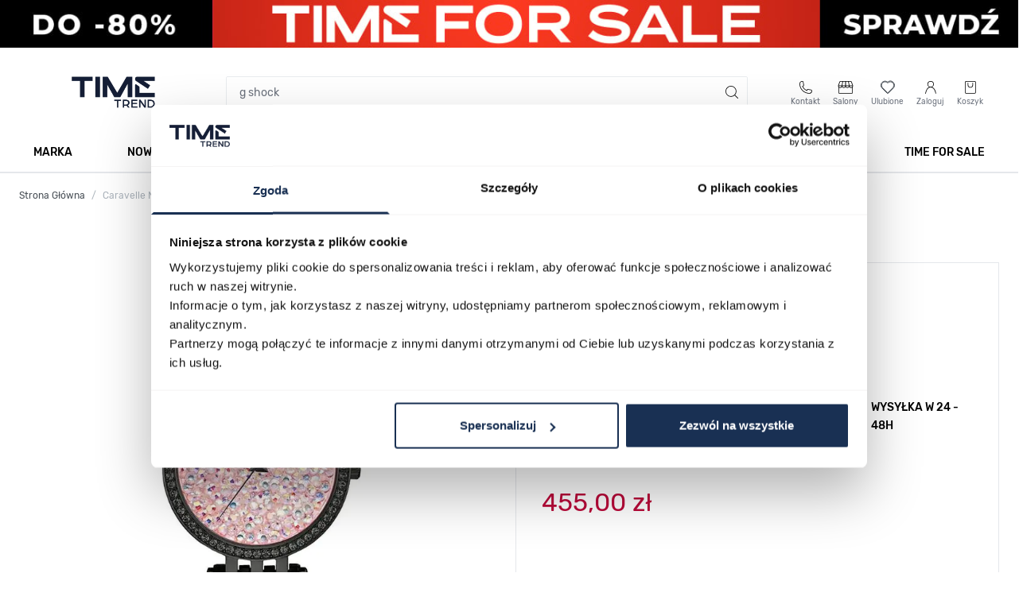

--- FILE ---
content_type: text/html;charset=utf-8
request_url: https://app2.salesmanago.pl/ms/c810083afc30b024/default/Ramka_rekomendacji_na_PDP_DYN.htm?uuid=19bdd5da8d8-914c29819767-192a8e5d-50d79e9f-fac75546-0535f46e7346&action=shouldDisplay
body_size: -18
content:
<html>
 <head>
  <meta name="robots" content="noindex, nofollow">
 </head>
 <body>false</body>
</html>

--- FILE ---
content_type: text/css
request_url: https://www.timetrend.pl/static/version1768894836/frontend/Snowdog/Timetrend/pl_PL/css/styles.css
body_size: 38925
content:
/*! tailwindcss v3.2.4 | MIT License | https://tailwindcss.com*/*,:after,:before{box-sizing:border-box;border:0 solid #e5e7eb}:after,:before{--tw-content:""}html{line-height:1.5;-webkit-text-size-adjust:100%;-moz-tab-size:4;-o-tab-size:4;tab-size:4;font-family:Rubik,Helvetica Neue,Arial,sans-serif;font-feature-settings:normal}body{margin:0;line-height:inherit}hr{height:0;color:inherit;border-top-width:1px}abbr:where([title]){-webkit-text-decoration:underline dotted;text-decoration:underline dotted}h1,h2,h3,h4,h5,h6{font-size:inherit;font-weight:inherit}a{color:inherit;text-decoration:inherit}b,strong{font-weight:bolder}code,kbd,pre,samp{font-family:ui-monospace,SFMono-Regular,Menlo,Monaco,Consolas,Liberation Mono,Courier New,monospace;font-size:1em}small{font-size:80%}sub,sup{font-size:75%;line-height:0;position:relative;vertical-align:initial}sub{bottom:-.25em}sup{top:-.5em}table{text-indent:0;border-color:inherit;border-collapse:collapse}button,input,optgroup,select,textarea{font-family:inherit;font-size:100%;font-weight:inherit;line-height:inherit;color:inherit;margin:0;padding:0}button,select{text-transform:none}[type=button],[type=reset],[type=submit],button{-webkit-appearance:button;background-color:initial;background-image:none}:-moz-focusring{outline:auto}:-moz-ui-invalid{box-shadow:none}progress{vertical-align:initial}::-webkit-inner-spin-button,::-webkit-outer-spin-button{height:auto}[type=search]{-webkit-appearance:textfield;outline-offset:-2px}::-webkit-search-decoration{-webkit-appearance:none}::-webkit-file-upload-button{-webkit-appearance:button;font:inherit}summary{display:list-item}blockquote,dd,dl,figure,h1,h2,h3,h4,h5,h6,hr,p,pre{margin:0}fieldset{margin:0}fieldset,legend{padding:0}menu,ol,ul{list-style:none;margin:0;padding:0}textarea{resize:vertical}input::-moz-placeholder,textarea::-moz-placeholder{opacity:1;color:#f8f9fa}input::placeholder,textarea::placeholder{opacity:1;color:#f8f9fa}[role=button],button{cursor:pointer}:disabled{cursor:default}audio,canvas,embed,iframe,img,object,svg,video{display:block;vertical-align:middle}img,video{max-width:100%;height:auto}[hidden]{display:none}[multiple],[type=date],[type=datetime-local],[type=email],[type=month],[type=number],[type=password],[type=search],[type=tel],[type=text],[type=time],[type=url],[type=week],select,textarea{-webkit-appearance:none;-moz-appearance:none;appearance:none;background-color:#fff;border-color:#e9ecef;border-width:1px;border-radius:0;padding:.5rem .75rem;font-size:1rem;line-height:1.5rem;--tw-shadow:0 0 #0000}[multiple]:focus,[type=date]:focus,[type=datetime-local]:focus,[type=email]:focus,[type=month]:focus,[type=number]:focus,[type=password]:focus,[type=search]:focus,[type=tel]:focus,[type=text]:focus,[type=time]:focus,[type=url]:focus,[type=week]:focus,select:focus,textarea:focus{outline:2px solid #0000;outline-offset:2px;--tw-ring-inset:var(--tw-empty,/*!*/ /*!*/);--tw-ring-offset-width:0px;--tw-ring-offset-color:#fff;--tw-ring-color:#2563eb;--tw-ring-offset-shadow:var(--tw-ring-inset) 0 0 0 var(--tw-ring-offset-width) var(--tw-ring-offset-color);--tw-ring-shadow:var(--tw-ring-inset) 0 0 0 calc(1px + var(--tw-ring-offset-width)) var(--tw-ring-color);box-shadow:var(--tw-ring-offset-shadow),var(--tw-ring-shadow),var(--tw-shadow);border-color:#2563eb}input::-moz-placeholder,textarea::-moz-placeholder{color:#e9ecef;opacity:1}input::placeholder,textarea::placeholder{color:#e9ecef;opacity:1}::-webkit-datetime-edit-fields-wrapper{padding:0}::-webkit-date-and-time-value{min-height:1.5em}::-webkit-datetime-edit,::-webkit-datetime-edit-day-field,::-webkit-datetime-edit-hour-field,::-webkit-datetime-edit-meridiem-field,::-webkit-datetime-edit-millisecond-field,::-webkit-datetime-edit-minute-field,::-webkit-datetime-edit-month-field,::-webkit-datetime-edit-second-field,::-webkit-datetime-edit-year-field{padding-top:0;padding-bottom:0}select{background-image:url("data:image/svg+xml;charset=utf-8,%3Csvg xmlns='http://www.w3.org/2000/svg' fill='none' viewBox='0 0 20 20'%3E%3Cpath stroke='%23E9ECEF' stroke-linecap='round' stroke-linejoin='round' stroke-width='1.5' d='m6 8 4 4 4-4'/%3E%3C/svg%3E");background-position:right .5rem center;background-repeat:no-repeat;background-size:1.5em 1.5em;padding-right:2.5rem;-webkit-print-color-adjust:exact;print-color-adjust:exact}[multiple]{background-image:none;background-position:0 0;background-repeat:unset;background-size:initial;padding-right:.75rem;-webkit-print-color-adjust:unset;print-color-adjust:unset}[type=checkbox],[type=radio]{-webkit-appearance:none;-moz-appearance:none;appearance:none;padding:0;-webkit-print-color-adjust:exact;print-color-adjust:exact;display:inline-block;vertical-align:middle;background-origin:border-box;-webkit-user-select:none;-moz-user-select:none;user-select:none;flex-shrink:0;height:1rem;width:1rem;color:#2563eb;background-color:#fff;border-color:#e9ecef;border-width:1px;--tw-shadow:0 0 #0000}[type=checkbox]{border-radius:0}[type=radio]{border-radius:100%}[type=checkbox]:focus,[type=radio]:focus{outline:2px solid #0000;outline-offset:2px;--tw-ring-inset:var(--tw-empty,/*!*/ /*!*/);--tw-ring-offset-width:2px;--tw-ring-offset-color:#fff;--tw-ring-color:#2563eb;--tw-ring-offset-shadow:var(--tw-ring-inset) 0 0 0 var(--tw-ring-offset-width) var(--tw-ring-offset-color);--tw-ring-shadow:var(--tw-ring-inset) 0 0 0 calc(2px + var(--tw-ring-offset-width)) var(--tw-ring-color);box-shadow:var(--tw-ring-offset-shadow),var(--tw-ring-shadow),var(--tw-shadow)}[type=checkbox]:checked,[type=radio]:checked{border-color:#0000;background-color:currentColor;background-size:100% 100%;background-position:50%;background-repeat:no-repeat}[type=checkbox]:checked{background-image:url("data:image/svg+xml;charset=utf-8,%3Csvg viewBox='0 0 16 16' fill='%23fff' xmlns='http://www.w3.org/2000/svg'%3E%3Cpath d='M12.207 4.793a1 1 0 0 1 0 1.414l-5 5a1 1 0 0 1-1.414 0l-2-2a1 1 0 0 1 1.414-1.414L6.5 9.086l4.293-4.293a1 1 0 0 1 1.414 0z'/%3E%3C/svg%3E")}[type=radio]:checked{background-image:url("data:image/svg+xml;charset=utf-8,%3Csvg viewBox='0 0 16 16' fill='%23fff' xmlns='http://www.w3.org/2000/svg'%3E%3Ccircle cx='8' cy='8' r='3'/%3E%3C/svg%3E")}[type=checkbox]:checked:focus,[type=checkbox]:checked:hover,[type=checkbox]:indeterminate,[type=radio]:checked:focus,[type=radio]:checked:hover{border-color:#0000;background-color:currentColor}[type=checkbox]:indeterminate{background-image:url("data:image/svg+xml;charset=utf-8,%3Csvg xmlns='http://www.w3.org/2000/svg' fill='none' viewBox='0 0 16 16'%3E%3Cpath stroke='%23fff' stroke-linecap='round' stroke-linejoin='round' stroke-width='2' d='M4 8h8'/%3E%3C/svg%3E");background-size:100% 100%;background-position:50%;background-repeat:no-repeat}[type=checkbox]:indeterminate:focus,[type=checkbox]:indeterminate:hover{border-color:#0000;background-color:currentColor}[type=file]{background:unset;border-color:inherit;border-width:0;border-radius:0;padding:0;font-size:unset;line-height:inherit}[type=file]:focus{outline:1px solid ButtonText;outline:1px auto -webkit-focus-ring-color}*,::backdrop,:after,:before{--tw-border-spacing-x:0;--tw-border-spacing-y:0;--tw-translate-x:0;--tw-translate-y:0;--tw-rotate:0;--tw-skew-x:0;--tw-skew-y:0;--tw-scale-x:1;--tw-scale-y:1;--tw-pan-x: ;--tw-pan-y: ;--tw-pinch-zoom: ;--tw-scroll-snap-strictness:proximity;--tw-ordinal: ;--tw-slashed-zero: ;--tw-numeric-figure: ;--tw-numeric-spacing: ;--tw-numeric-fraction: ;--tw-ring-inset: ;--tw-ring-offset-width:0px;--tw-ring-offset-color:#fff;--tw-ring-color:#eff3ff80;--tw-ring-offset-shadow:0 0 #0000;--tw-ring-shadow:0 0 #0000;--tw-shadow:0 0 #0000;--tw-shadow-colored:0 0 #0000;--tw-blur: ;--tw-brightness: ;--tw-contrast: ;--tw-grayscale: ;--tw-hue-rotate: ;--tw-invert: ;--tw-saturate: ;--tw-sepia: ;--tw-drop-shadow: ;--tw-backdrop-blur: ;--tw-backdrop-brightness: ;--tw-backdrop-contrast: ;--tw-backdrop-grayscale: ;--tw-backdrop-hue-rotate: ;--tw-backdrop-invert: ;--tw-backdrop-opacity: ;--tw-backdrop-saturate: ;--tw-backdrop-sepia: }.container{width:100%;margin-right:auto;margin-left:auto;padding-right:1.5rem;padding-left:1.5rem}@media (min-width:640px){.container{max-width:640px}}@media (min-width:768px){.container{max-width:768px}}@media (min-width:1024px){.container{max-width:1024px}}@media (min-width:1280px){.container{max-width:1280px}}@media (min-width:1376px){.container{max-width:1376px}}.form-input,.form-multiselect,.form-select,.form-textarea{-webkit-appearance:none;-moz-appearance:none;appearance:none;background-color:#fff;border-color:#e9ecef;border-width:1px;border-radius:0;padding:.5rem .75rem;font-size:1rem;line-height:1.5rem;--tw-shadow:0 0 #0000}.form-input:focus,.form-multiselect:focus,.form-select:focus,.form-textarea:focus{outline:2px solid #0000;outline-offset:2px;--tw-ring-inset:var(--tw-empty,/*!*/ /*!*/);--tw-ring-offset-width:0px;--tw-ring-offset-color:#fff;--tw-ring-color:#2563eb;--tw-ring-offset-shadow:var(--tw-ring-inset) 0 0 0 var(--tw-ring-offset-width) var(--tw-ring-offset-color);--tw-ring-shadow:var(--tw-ring-inset) 0 0 0 calc(1px + var(--tw-ring-offset-width)) var(--tw-ring-color);box-shadow:var(--tw-ring-offset-shadow),var(--tw-ring-shadow),var(--tw-shadow);border-color:#2563eb}.form-input::-moz-placeholder,.form-textarea::-moz-placeholder{color:#e9ecef;opacity:1}.form-input::placeholder,.form-textarea::placeholder{color:#e9ecef;opacity:1}.form-input::-webkit-datetime-edit-fields-wrapper{padding:0}.form-input::-webkit-date-and-time-value{min-height:1.5em}.form-input::-webkit-datetime-edit,.form-input::-webkit-datetime-edit-day-field,.form-input::-webkit-datetime-edit-hour-field,.form-input::-webkit-datetime-edit-meridiem-field,.form-input::-webkit-datetime-edit-millisecond-field,.form-input::-webkit-datetime-edit-minute-field,.form-input::-webkit-datetime-edit-month-field,.form-input::-webkit-datetime-edit-second-field,.form-input::-webkit-datetime-edit-year-field{padding-top:0;padding-bottom:0}.form-select{background-image:url("data:image/svg+xml;charset=utf-8,%3Csvg xmlns='http://www.w3.org/2000/svg' fill='none' viewBox='0 0 20 20'%3E%3Cpath stroke='%23E9ECEF' stroke-linecap='round' stroke-linejoin='round' stroke-width='1.5' d='m6 8 4 4 4-4'/%3E%3C/svg%3E");background-position:right .5rem center;background-repeat:no-repeat;background-size:1.5em 1.5em;padding-right:2.5rem}.form-checkbox,.form-radio,.form-select{-webkit-print-color-adjust:exact;print-color-adjust:exact}.form-checkbox,.form-radio{-webkit-appearance:none;-moz-appearance:none;appearance:none;padding:0;display:inline-block;vertical-align:middle;background-origin:border-box;-webkit-user-select:none;-moz-user-select:none;user-select:none;flex-shrink:0;height:1rem;width:1rem;color:#2563eb;background-color:#fff;border-color:#e9ecef;border-width:1px;--tw-shadow:0 0 #0000}.form-checkbox{border-radius:0}.form-radio{border-radius:100%}.form-checkbox:focus,.form-radio:focus{outline:2px solid #0000;outline-offset:2px;--tw-ring-inset:var(--tw-empty,/*!*/ /*!*/);--tw-ring-offset-width:2px;--tw-ring-offset-color:#fff;--tw-ring-color:#2563eb;--tw-ring-offset-shadow:var(--tw-ring-inset) 0 0 0 var(--tw-ring-offset-width) var(--tw-ring-offset-color);--tw-ring-shadow:var(--tw-ring-inset) 0 0 0 calc(2px + var(--tw-ring-offset-width)) var(--tw-ring-color);box-shadow:var(--tw-ring-offset-shadow),var(--tw-ring-shadow),var(--tw-shadow)}.form-checkbox:checked,.form-radio:checked{border-color:#0000;background-color:currentColor;background-size:100% 100%;background-position:50%;background-repeat:no-repeat}.form-checkbox:checked{background-image:url("data:image/svg+xml;charset=utf-8,%3Csvg viewBox='0 0 16 16' fill='%23fff' xmlns='http://www.w3.org/2000/svg'%3E%3Cpath d='M12.207 4.793a1 1 0 0 1 0 1.414l-5 5a1 1 0 0 1-1.414 0l-2-2a1 1 0 0 1 1.414-1.414L6.5 9.086l4.293-4.293a1 1 0 0 1 1.414 0z'/%3E%3C/svg%3E")}.form-radio:checked{background-image:url("data:image/svg+xml;charset=utf-8,%3Csvg viewBox='0 0 16 16' fill='%23fff' xmlns='http://www.w3.org/2000/svg'%3E%3Ccircle cx='8' cy='8' r='3'/%3E%3C/svg%3E")}.form-checkbox:checked:focus,.form-checkbox:checked:hover,.form-checkbox:indeterminate,.form-radio:checked:focus,.form-radio:checked:hover{border-color:#0000;background-color:currentColor}.form-checkbox:indeterminate{background-image:url("data:image/svg+xml;charset=utf-8,%3Csvg xmlns='http://www.w3.org/2000/svg' fill='none' viewBox='0 0 16 16'%3E%3Cpath stroke='%23fff' stroke-linecap='round' stroke-linejoin='round' stroke-width='2' d='M4 8h8'/%3E%3C/svg%3E");background-size:100% 100%;background-position:50%;background-repeat:no-repeat}.form-checkbox:indeterminate:focus,.form-checkbox:indeterminate:hover{border-color:#0000;background-color:currentColor}.prose{color:var(--tw-prose-body);max-width:65ch}.prose :where([class~=lead]):not(:where([class~=not-prose] *)){color:var(--tw-prose-lead);font-size:1.25em;line-height:1.6;margin-top:1.2em;margin-bottom:1.2em}.prose :where(a):not(:where([class~=not-prose] *)){color:var(--tw-prose-links);text-decoration:underline;font-weight:500}.prose :where(strong):not(:where([class~=not-prose] *)){color:var(--tw-prose-bold);font-weight:600}.prose :where(a strong):not(:where([class~=not-prose] *)){color:inherit}.prose :where(blockquote strong):not(:where([class~=not-prose] *)){color:inherit}.prose :where(thead th strong):not(:where([class~=not-prose] *)){color:inherit}.prose :where(ol):not(:where([class~=not-prose] *)){list-style-type:decimal;margin-top:1.25em;margin-bottom:1.25em;padding-left:1.625em}.prose :where(ol[type=A]):not(:where([class~=not-prose] *)){list-style-type:upper-alpha}.prose :where(ol[type=a]):not(:where([class~=not-prose] *)){list-style-type:lower-alpha}.prose :where(ol[type=A s]):not(:where([class~=not-prose] *)){list-style-type:upper-alpha}.prose :where(ol[type=a s]):not(:where([class~=not-prose] *)){list-style-type:lower-alpha}.prose :where(ol[type=I]):not(:where([class~=not-prose] *)){list-style-type:upper-roman}.prose :where(ol[type=i]):not(:where([class~=not-prose] *)){list-style-type:lower-roman}.prose :where(ol[type=I s]):not(:where([class~=not-prose] *)){list-style-type:upper-roman}.prose :where(ol[type=i s]):not(:where([class~=not-prose] *)){list-style-type:lower-roman}.prose :where(ol[type="1"]):not(:where([class~=not-prose] *)){list-style-type:decimal}.prose :where(ul):not(:where([class~=not-prose] *)){list-style-type:disc;margin-top:1.25em;margin-bottom:1.25em;padding-left:1.625em}.prose :where(ol>li):not(:where([class~=not-prose] *))::marker{font-weight:400;color:var(--tw-prose-counters)}.prose :where(ul>li):not(:where([class~=not-prose] *))::marker{color:var(--tw-prose-bullets)}.prose :where(hr):not(:where([class~=not-prose] *)){border-color:var(--tw-prose-hr);border-top-width:1px;margin-top:3em;margin-bottom:3em}.prose :where(blockquote):not(:where([class~=not-prose] *)){font-weight:500;font-style:italic;color:var(--tw-prose-quotes);border-left-width:.25rem;border-left-color:var(--tw-prose-quote-borders);quotes:"\201C""\201D""\2018""\2019";margin-top:1.6em;margin-bottom:1.6em;padding-left:1em}.prose :where(blockquote p:first-of-type):not(:where([class~=not-prose] *)):before{content:open-quote}.prose :where(blockquote p:last-of-type):not(:where([class~=not-prose] *)):after{content:close-quote}.prose :where(h1):not(:where([class~=not-prose] *)){color:var(--tw-prose-headings);font-weight:800;font-size:2.25em;margin-top:0;margin-bottom:.8888889em;line-height:1.1111111}.prose :where(h1 strong):not(:where([class~=not-prose] *)){font-weight:900;color:inherit}.prose :where(h2):not(:where([class~=not-prose] *)){color:var(--tw-prose-headings);font-weight:700;font-size:1.5em;margin-top:2em;margin-bottom:1em;line-height:1.3333333}.prose :where(h2 strong):not(:where([class~=not-prose] *)){font-weight:800;color:inherit}.prose :where(h3):not(:where([class~=not-prose] *)){color:var(--tw-prose-headings);font-weight:600;font-size:1.25em;margin-top:1.6em;margin-bottom:.6em;line-height:1.6}.prose :where(h3 strong):not(:where([class~=not-prose] *)){font-weight:700;color:inherit}.prose :where(h4):not(:where([class~=not-prose] *)){color:var(--tw-prose-headings);font-weight:600;margin-top:1.5em;margin-bottom:.5em;line-height:1.5}.prose :where(h4 strong):not(:where([class~=not-prose] *)){font-weight:700;color:inherit}.prose :where(img):not(:where([class~=not-prose] *)){margin-top:2em;margin-bottom:2em}.prose :where(figure>*):not(:where([class~=not-prose] *)){margin-top:0;margin-bottom:0}.prose :where(figcaption):not(:where([class~=not-prose] *)){color:var(--tw-prose-captions);font-size:.875em;line-height:1.4285714;margin-top:.8571429em}.prose :where(code):not(:where([class~=not-prose] *)){color:var(--tw-prose-code);font-weight:600;font-size:.875em}.prose :where(code):not(:where([class~=not-prose] *)):before{content:"`"}.prose :where(code):not(:where([class~=not-prose] *)):after{content:"`"}.prose :where(a code):not(:where([class~=not-prose] *)){color:inherit}.prose :where(h1 code):not(:where([class~=not-prose] *)){color:inherit}.prose :where(h2 code):not(:where([class~=not-prose] *)){color:inherit;font-size:.875em}.prose :where(h3 code):not(:where([class~=not-prose] *)){color:inherit;font-size:.9em}.prose :where(h4 code):not(:where([class~=not-prose] *)){color:inherit}.prose :where(blockquote code):not(:where([class~=not-prose] *)){color:inherit}.prose :where(thead th code):not(:where([class~=not-prose] *)){color:inherit}.prose :where(pre):not(:where([class~=not-prose] *)){color:var(--tw-prose-pre-code);background-color:var(--tw-prose-pre-bg);overflow-x:auto;font-weight:400;font-size:.875em;line-height:1.7142857;margin-top:1.7142857em;margin-bottom:1.7142857em;border-radius:.375rem;padding:.8571429em 1.1428571em}.prose :where(pre code):not(:where([class~=not-prose] *)){background-color:initial;border-width:0;border-radius:0;padding:0;font-weight:inherit;color:inherit;font-size:inherit;font-family:inherit;line-height:inherit}.prose :where(pre code):not(:where([class~=not-prose] *)):before{content:none}.prose :where(pre code):not(:where([class~=not-prose] *)):after{content:none}.prose :where(table):not(:where([class~=not-prose] *)){width:100%;table-layout:auto;text-align:left;margin-top:2em;margin-bottom:2em;font-size:.875em;line-height:1.7142857}.prose :where(thead):not(:where([class~=not-prose] *)){border-bottom-width:1px;border-bottom-color:var(--tw-prose-th-borders)}.prose :where(thead th):not(:where([class~=not-prose] *)){color:var(--tw-prose-headings);font-weight:600;vertical-align:bottom;padding-right:.5714286em;padding-bottom:.5714286em;padding-left:.5714286em}.prose :where(tbody tr):not(:where([class~=not-prose] *)){border-bottom-width:1px;border-bottom-color:var(--tw-prose-td-borders)}.prose :where(tbody tr:last-child):not(:where([class~=not-prose] *)){border-bottom-width:0}.prose :where(tbody td):not(:where([class~=not-prose] *)){vertical-align:initial}.prose :where(tfoot):not(:where([class~=not-prose] *)){border-top-width:1px;border-top-color:var(--tw-prose-th-borders)}.prose :where(tfoot td):not(:where([class~=not-prose] *)){vertical-align:top}.prose{--tw-prose-body:#374151;--tw-prose-headings:#111827;--tw-prose-lead:#4b5563;--tw-prose-links:#111827;--tw-prose-bold:#111827;--tw-prose-counters:#6b7280;--tw-prose-bullets:#d1d5db;--tw-prose-hr:#e5e7eb;--tw-prose-quotes:#111827;--tw-prose-quote-borders:#e5e7eb;--tw-prose-captions:#6b7280;--tw-prose-code:#111827;--tw-prose-pre-code:#e5e7eb;--tw-prose-pre-bg:#1f2937;--tw-prose-th-borders:#d1d5db;--tw-prose-td-borders:#e5e7eb;--tw-prose-invert-body:#d1d5db;--tw-prose-invert-headings:#fff;--tw-prose-invert-lead:#9ca3af;--tw-prose-invert-links:#fff;--tw-prose-invert-bold:#fff;--tw-prose-invert-counters:#9ca3af;--tw-prose-invert-bullets:#4b5563;--tw-prose-invert-hr:#374151;--tw-prose-invert-quotes:#f3f4f6;--tw-prose-invert-quote-borders:#374151;--tw-prose-invert-captions:#9ca3af;--tw-prose-invert-code:#fff;--tw-prose-invert-pre-code:#d1d5db;--tw-prose-invert-pre-bg:#00000080;--tw-prose-invert-th-borders:#4b5563;--tw-prose-invert-td-borders:#374151;font-size:1rem;line-height:1.75}.prose :where(p):not(:where([class~=not-prose] *)){margin-top:1.25em;margin-bottom:1.25em}.prose :where(video):not(:where([class~=not-prose] *)){margin-top:2em;margin-bottom:2em}.prose :where(figure):not(:where([class~=not-prose] *)){margin-top:2em;margin-bottom:2em}.prose :where(li):not(:where([class~=not-prose] *)){margin-top:.5em;margin-bottom:.5em}.prose :where(ol>li):not(:where([class~=not-prose] *)){padding-left:.375em}.prose :where(ul>li):not(:where([class~=not-prose] *)){padding-left:.375em}.prose :where(.prose>ul>li p):not(:where([class~=not-prose] *)){margin-top:.75em;margin-bottom:.75em}.prose :where(.prose>ul>li>:first-child):not(:where([class~=not-prose] *)){margin-top:1.25em}.prose :where(.prose>ul>li>:last-child):not(:where([class~=not-prose] *)){margin-bottom:1.25em}.prose :where(.prose>ol>li>:first-child):not(:where([class~=not-prose] *)){margin-top:1.25em}.prose :where(.prose>ol>li>:last-child):not(:where([class~=not-prose] *)){margin-bottom:1.25em}.prose :where(ul ul,ul ol,ol ul,ol ol):not(:where([class~=not-prose] *)){margin-top:.75em;margin-bottom:.75em}.prose :where(hr+*):not(:where([class~=not-prose] *)){margin-top:0}.prose :where(h2+*):not(:where([class~=not-prose] *)){margin-top:0}.prose :where(h3+*):not(:where([class~=not-prose] *)){margin-top:0}.prose :where(h4+*):not(:where([class~=not-prose] *)){margin-top:0}.prose :where(thead th:first-child):not(:where([class~=not-prose] *)){padding-left:0}.prose :where(thead th:last-child):not(:where([class~=not-prose] *)){padding-right:0}.prose :where(tbody td,tfoot td):not(:where([class~=not-prose] *)){padding:.5714286em}.prose :where(tbody td:first-child,tfoot td:first-child):not(:where([class~=not-prose] *)){padding-left:0}.prose :where(tbody td:last-child,tfoot td:last-child):not(:where([class~=not-prose] *)){padding-right:0}.prose :where(.prose>:first-child):not(:where([class~=not-prose] *)){margin-top:0}.prose :where(.prose>:last-child):not(:where([class~=not-prose] *)){margin-bottom:0}.prose-sm :where(.prose>ul>li p):not(:where([class~=not-prose] *)){margin-top:.5714286em;margin-bottom:.5714286em}.prose-sm :where(.prose>ul>li>:first-child):not(:where([class~=not-prose] *)){margin-top:1.1428571em}.prose-sm :where(.prose>ul>li>:last-child):not(:where([class~=not-prose] *)){margin-bottom:1.1428571em}.prose-sm :where(.prose>ol>li>:first-child):not(:where([class~=not-prose] *)){margin-top:1.1428571em}.prose-sm :where(.prose>ol>li>:last-child):not(:where([class~=not-prose] *)){margin-bottom:1.1428571em}.prose-sm :where(.prose>:first-child):not(:where([class~=not-prose] *)){margin-top:0}.prose-sm :where(.prose>:last-child):not(:where([class~=not-prose] *)){margin-bottom:0}.prose-base :where(.prose>ul>li p):not(:where([class~=not-prose] *)){margin-top:.75em;margin-bottom:.75em}.prose-base :where(.prose>ul>li>:first-child):not(:where([class~=not-prose] *)){margin-top:1.25em}.prose-base :where(.prose>ul>li>:last-child):not(:where([class~=not-prose] *)){margin-bottom:1.25em}.prose-base :where(.prose>ol>li>:first-child):not(:where([class~=not-prose] *)){margin-top:1.25em}.prose-base :where(.prose>ol>li>:last-child):not(:where([class~=not-prose] *)){margin-bottom:1.25em}.prose-base :where(.prose>:first-child):not(:where([class~=not-prose] *)){margin-top:0}.prose-base :where(.prose>:last-child):not(:where([class~=not-prose] *)){margin-bottom:0}.prose-lg :where(.prose>ul>li p):not(:where([class~=not-prose] *)){margin-top:.8888889em;margin-bottom:.8888889em}.prose-lg :where(.prose>ul>li>:first-child):not(:where([class~=not-prose] *)){margin-top:1.3333333em}.prose-lg :where(.prose>ul>li>:last-child):not(:where([class~=not-prose] *)){margin-bottom:1.3333333em}.prose-lg :where(.prose>ol>li>:first-child):not(:where([class~=not-prose] *)){margin-top:1.3333333em}.prose-lg :where(.prose>ol>li>:last-child):not(:where([class~=not-prose] *)){margin-bottom:1.3333333em}.prose-lg :where(.prose>:first-child):not(:where([class~=not-prose] *)){margin-top:0}.prose-lg :where(.prose>:last-child):not(:where([class~=not-prose] *)){margin-bottom:0}.prose-xl :where(.prose>ul>li p):not(:where([class~=not-prose] *)){margin-top:.8em;margin-bottom:.8em}.prose-xl :where(.prose>ul>li>:first-child):not(:where([class~=not-prose] *)){margin-top:1.2em}.prose-xl :where(.prose>ul>li>:last-child):not(:where([class~=not-prose] *)){margin-bottom:1.2em}.prose-xl :where(.prose>ol>li>:first-child):not(:where([class~=not-prose] *)){margin-top:1.2em}.prose-xl :where(.prose>ol>li>:last-child):not(:where([class~=not-prose] *)){margin-bottom:1.2em}.prose-xl :where(.prose>:first-child):not(:where([class~=not-prose] *)){margin-top:0}.prose-xl :where(.prose>:last-child):not(:where([class~=not-prose] *)){margin-bottom:0}.prose-2xl :where(.prose>ul>li p):not(:where([class~=not-prose] *)){margin-top:.8333333em;margin-bottom:.8333333em}.prose-2xl :where(.prose>ul>li>:first-child):not(:where([class~=not-prose] *)){margin-top:1.3333333em}.prose-2xl :where(.prose>ul>li>:last-child):not(:where([class~=not-prose] *)){margin-bottom:1.3333333em}.prose-2xl :where(.prose>ol>li>:first-child):not(:where([class~=not-prose] *)){margin-top:1.3333333em}.prose-2xl :where(.prose>ol>li>:last-child):not(:where([class~=not-prose] *)){margin-bottom:1.3333333em}.prose-2xl :where(.prose>:first-child):not(:where([class~=not-prose] *)){margin-top:0}.prose-2xl :where(.prose>:last-child):not(:where([class~=not-prose] *)){margin-bottom:0}.btn:focus-visible,button:focus-visible{outline:2px solid #0000;outline-offset:2px;--tw-ring-offset-shadow:var(--tw-ring-inset) 0 0 0 var(--tw-ring-offset-width) var(--tw-ring-offset-color);--tw-ring-shadow:var(--tw-ring-inset) 0 0 0 calc(4px + var(--tw-ring-offset-width)) var(--tw-ring-color);box-shadow:var(--tw-ring-offset-shadow),var(--tw-ring-shadow),var(--tw-shadow,0 0 #0000);--tw-ring-color:rgb(25 48 83/var(--tw-ring-opacity));--tw-ring-opacity:0.5;--tw-ring-offset-width:2px}.btn{display:flex;align-items:center;border-radius:.125rem;border-style:none;--tw-bg-opacity:1;background-color:rgb(233 236 239/var(--tw-bg-opacity));padding:.5rem 2rem;text-align:center;font-size:.875rem;font-weight:400;line-height:2rem;--tw-text-opacity:1;color:rgb(255 255 255/var(--tw-text-opacity))}.btn svg{display:inline-flex}.btn span{vertical-align:middle}.btn:hover{--tw-bg-opacity:1;background-color:rgb(222 226 230/var(--tw-bg-opacity))}.btn-primary{background-color:rgb(25 48 83/var(--tw-bg-opacity))}.btn-primary,.btn-primary:hover{--tw-bg-opacity:1;--tw-text-opacity:1;color:rgb(255 255 255/var(--tw-text-opacity))}.btn-primary:disabled,.btn-primary:disabled:hover,.btn-primary:hover{background-color:rgb(60 86 119/var(--tw-bg-opacity))}.btn-primary:disabled,.btn-primary:disabled:hover{--tw-bg-opacity:1}.btn-secondary{--tw-bg-opacity:1;background-color:rgb(0 0 0/var(--tw-bg-opacity));--tw-text-opacity:1;color:rgb(255 255 255/var(--tw-text-opacity))}.btn-secondary:hover{--tw-bg-opacity:1;background-color:rgb(73 80 87/var(--tw-bg-opacity))}.btn-outline{border-width:1px;border-style:solid;--tw-border-opacity:1;border-color:rgb(73 80 87/var(--tw-border-opacity));color:rgb(73 80 87/var(--tw-text-opacity))}.btn-outline,.btn-outline:hover{--tw-bg-opacity:1;background-color:rgb(255 255 255/var(--tw-bg-opacity));--tw-text-opacity:1}.btn-outline:hover{color:rgb(25 48 83/var(--tw-text-opacity))}.btn-outline:disabled{--tw-border-opacity:1;border-color:rgb(173 181 189/var(--tw-border-opacity));--tw-text-opacity:1;color:rgb(173 181 189/var(--tw-text-opacity))}.link,a{line-height:1.5rem;--tw-text-opacity:1;color:rgb(73 80 87/var(--tw-text-opacity))}.link:hover,a:hover{--tw-text-opacity:1;color:rgb(0 0 0/var(--tw-text-opacity))}.link:focus-visible,a:focus-visible{border-color:#0000;outline:2px solid #0000;outline-offset:2px;--tw-ring-offset-shadow:var(--tw-ring-inset) 0 0 0 var(--tw-ring-offset-width) var(--tw-ring-offset-color);--tw-ring-shadow:var(--tw-ring-inset) 0 0 0 calc(4px + var(--tw-ring-offset-width)) var(--tw-ring-color);box-shadow:var(--tw-ring-offset-shadow),var(--tw-ring-shadow),var(--tw-shadow,0 0 #0000);--tw-ring-inset:inset;--tw-ring-color:rgb(1 14 41/var(--tw-ring-opacity));--tw-ring-opacity:0.5}.link-primary{position:relative;text-transform:uppercase;--tw-text-opacity:1;color:rgb(25 48 83/var(--tw-text-opacity))}.link-primary:after{content:"";position:absolute;left:0;bottom:-2px;width:100%;height:1px;background-color:currentColor}.link-secondary{--tw-text-opacity:1;color:rgb(25 48 83/var(--tw-text-opacity))}.actions-toolbar .primary button:focus-visible{outline:2px solid #0000;outline-offset:2px;--tw-ring-offset-shadow:var(--tw-ring-inset) 0 0 0 var(--tw-ring-offset-width) var(--tw-ring-offset-color);--tw-ring-shadow:var(--tw-ring-inset) 0 0 0 calc(4px + var(--tw-ring-offset-width)) var(--tw-ring-color);box-shadow:var(--tw-ring-offset-shadow),var(--tw-ring-shadow),var(--tw-shadow,0 0 #0000);--tw-ring-color:rgb(25 48 83/var(--tw-ring-opacity));--tw-ring-opacity:0.5;--tw-ring-offset-width:2px}.actions-toolbar .primary button{display:flex;align-items:center;border-radius:.125rem;border-style:none;background-color:rgb(233 236 239/var(--tw-bg-opacity));padding:.5rem 2rem;text-align:center;font-size:.875rem;font-weight:400;line-height:2rem}.actions-toolbar .primary button svg{display:inline-flex}.actions-toolbar .primary button span{vertical-align:middle}.actions-toolbar .primary button:hover{background-color:rgb(222 226 230/var(--tw-bg-opacity))}.actions-toolbar .primary button{background-color:rgb(25 48 83/var(--tw-bg-opacity))}.actions-toolbar .primary button,.actions-toolbar .primary button:hover{--tw-bg-opacity:1;--tw-text-opacity:1;color:rgb(255 255 255/var(--tw-text-opacity))}.actions-toolbar .primary button:hover{background-color:rgb(60 86 119/var(--tw-bg-opacity))}.actions-toolbar .primary button:disabled,.actions-toolbar .primary button:disabled:hover{--tw-bg-opacity:1;background-color:rgb(60 86 119/var(--tw-bg-opacity))}.hyva_checkout-index-index .actions-toolbar .primary button{border-width:1px;text-align:center;font-weight:700;--tw-shadow:0 0 #0000;--tw-shadow-colored:0 0 #0000;box-shadow:var(--tw-ring-offset-shadow,0 0 #0000),var(--tw-ring-shadow,0 0 #0000),var(--tw-shadow)}.hyva_checkout-index-index .actions-toolbar .primary button[disabled]{cursor:not-allowed;opacity:.25}.cms-page .actions-toolbar .primary button{display:inline-flex}.hyva_checkout-index-index .btn-secondary{--tw-border-opacity:1;border-color:rgb(248 249 250/var(--tw-border-opacity));background-color:rgb(229 231 235/var(--tw-bg-opacity));color:rgb(222 226 230/var(--tw-text-opacity))}.hyva_checkout-index-index .btn-secondary:hover{background-color:rgb(243 244 246/var(--tw-bg-opacity));--tw-text-opacity:1;color:rgb(173 181 189/var(--tw-text-opacity))}#category-view-container{margin-left:auto;margin-right:auto;display:flex;flex-direction:column;align-items:center;padding:1rem 0}.category-description{max-width:56rem}.toolbar-products .modes-mode{height:1.5rem;width:1.5rem}.toolbar-products .modes-mode span{position:absolute;width:1px;height:1px;padding:0;margin:-1px;overflow:hidden;clip:rect(0,0,0,0);white-space:nowrap;border-width:0}.toolbar-products .modes-mode.mode-grid{background-image:url('data:image/svg+xml;utf8,<svg xmlns="http://www.w3.org/2000/svg" fill="none" viewBox="0 0 24 24" stroke="currentColor"><path stroke-linecap="round" stroke-linejoin="round" stroke-width="2" d="M4 6a2 2 0 012-2h2a2 2 0 012 2v2a2 2 0 01-2 2H6a2 2 0 01-2-2V6zM14 6a2 2 0 012-2h2a2 2 0 012 2v2a2 2 0 01-2 2h-2a2 2 0 01-2-2V6zM4 16a2 2 0 012-2h2a2 2 0 012 2v2a2 2 0 01-2 2H6a2 2 0 01-2-2v-2zM14 16a2 2 0 012-2h2a2 2 0 012 2v2a2 2 0 01-2 2h-2a2 2 0 01-2-2v-2z" /></svg>')}.toolbar-products .modes-mode.mode-list{background-image:url('data:image/svg+xml;utf8,<svg xmlns="http://www.w3.org/2000/svg" fill="none" viewBox="0 0 24 24" stroke="currentColor"> <path stroke-linecap="round" stroke-linejoin="round" stroke-width="2" d="M4 6h16M4 10h16M4 14h16M4 18h16" /></svg>')}.filter-option .selected .swatch-label{position:relative}.filter-option .selected .swatch-label:after{--tw-bg-opacity:1;background-color:rgb(25 48 83/var(--tw-bg-opacity));content:"";position:absolute;left:0;bottom:8px;width:100%;height:3px}.price-including-tax+.price-excluding-tax{font-size:.75rem}.price-including-tax+.price-excluding-tax:before{content:attr(data-label) ": "}.price-excluding-tax,.price-including-tax{white-space:nowrap}.price-excluding-tax .price,.price-including-tax .price{font-weight:600;line-height:1.625}.price-excluding-tax{display:block}#gallery .fixed.price-excluding-tax .amasty-label-container{display:none}[data-content-type$=block] .price-excluding-tax p:last-child{margin-bottom:1rem;margin-top:0}.price-container.price-tier_price{display:flex;gap:.25rem}.price-container.price-tier_price>.price-including-tax+.price-excluding-tax:before{content:"(" attr(data-label) ": "}.price-container.price-tier_price>.price-including-tax+.price-excluding-tax:after{content:")"}.cart-form .gift-options-component{display:none}.cart-form .product-image-photo{width:auto}.cart-form .cart-price .price{font-weight:400}#customer-login-container{display:flex;flex-direction:column;align-items:center;justify-content:center;padding-bottom:2rem}.form-email,.form-input,.form-multiselect,.form-select,.form-textarea{border-radius:.125rem;border-width:1px;--tw-border-opacity:1;border-color:rgb(173 181 189/var(--tw-border-opacity));font-size:.875rem}.form-email:focus,.form-input:focus,.form-multiselect:focus,.form-select:focus,.form-textarea:focus{border-width:1px;--tw-border-opacity:1;border-color:rgb(0 0 0/var(--tw-border-opacity));--tw-ring-offset-shadow:var(--tw-ring-inset) 0 0 0 var(--tw-ring-offset-width) var(--tw-ring-offset-color);--tw-ring-shadow:var(--tw-ring-inset) 0 0 0 calc(var(--tw-ring-offset-width)) var(--tw-ring-color);box-shadow:var(--tw-ring-offset-shadow),var(--tw-ring-shadow),var(--tw-shadow,0 0 #0000)}.form-email::-moz-placeholder,.form-input::-moz-placeholder,.form-multiselect::-moz-placeholder,.form-select::-moz-placeholder,.form-textarea::-moz-placeholder{--tw-text-opacity:1;color:rgb(109 115 126/var(--tw-text-opacity))}.form-email::placeholder,.form-input::placeholder,.form-multiselect::placeholder,.form-select::placeholder,.form-textarea::placeholder{--tw-text-opacity:1;color:rgb(109 115 126/var(--tw-text-opacity))}.form-email.error,.form-input.error,.form-multiselect.error,.form-select.error,.form-textarea.error{--tw-border-opacity:1;border-color:rgb(188 10 58/var(--tw-border-opacity))}.form-select{--tw-text-opacity:1;color:rgb(73 80 87/var(--tw-text-opacity));background-image:url("data:image/svg+xml;charset=utf-8,%3Csvg xmlns='http://www.w3.org/2000/svg' fill='none' viewBox='0 0 20 20'%3E%3Cpath stroke='%231F2937' stroke-linecap='round' stroke-linejoin='round' stroke-width='1.5' d='m6 8 4 4 4-4'/%3E%3C/svg%3E")}input[type=checkbox],input[type=radio]{margin-right:1rem;--tw-text-opacity:1;color:rgb(25 48 83/var(--tw-text-opacity))}input[type=checkbox]:focus,input[type=checkbox]:focus-visible,input[type=radio]:focus,input[type=radio]:focus-visible{--tw-ring-offset-shadow:var(--tw-ring-inset) 0 0 0 var(--tw-ring-offset-width) var(--tw-ring-offset-color);--tw-ring-shadow:var(--tw-ring-inset) 0 0 0 calc(3px + var(--tw-ring-offset-width)) var(--tw-ring-color);box-shadow:var(--tw-ring-offset-shadow),var(--tw-ring-shadow),var(--tw-shadow,0 0 #0000);--tw-ring-color:rgb(1 14 41/var(--tw-ring-opacity));--tw-ring-opacity:0.5}input[type=checkbox]{border-radius:.125rem}input[type=checkbox],input[type=radio]{border-width:1px;--tw-border-opacity:1;border-color:rgb(173 181 189/var(--tw-border-opacity))}input[type=radio]{border-radius:9999px}.range-slider-input{height:100%;min-height:42px;width:100%;border-radius:.25rem;border-width:1px;--tw-border-opacity:1;border-color:rgb(229 231 235/var(--tw-border-opacity));padding:.5rem .75rem;text-align:center;font-size:.875rem}.page.messages{position:sticky;z-index:20;top:0}.page.messages .messages section#messages{width:100%;padding-right:1.5rem;padding-left:1.5rem}@media (min-width:640px){.page.messages .messages section#messages{max-width:640px}}@media (min-width:768px){.page.messages .messages section#messages{max-width:768px}}@media (min-width:1024px){.page.messages .messages section#messages{max-width:1024px}}@media (min-width:1280px){.page.messages .messages section#messages{max-width:1280px}}@media (min-width:1376px){.page.messages .messages section#messages{max-width:1376px}}.page.messages .messages section#messages{margin-left:auto;margin-right:auto;padding-top:.75rem;padding-bottom:.75rem}@media (min-width:1024px){.page-footer .page.messages .messages section#messages{padding-left:2.5rem;padding-right:2.5rem}}@media (min-width:1376px){.page-footer .page.messages .messages section#messages{width:1328px;padding-left:0;padding-right:0}}.message{margin-bottom:.5rem;display:flex;width:100%;align-items:center;justify-content:space-between;border-radius:.125rem;--tw-bg-opacity:1;background-color:rgb(222 226 230/var(--tw-bg-opacity));padding:.5rem;--tw-text-opacity:1;color:rgb(255 255 255/var(--tw-text-opacity));--tw-shadow:0 1px 3px 0 #0000001a,0 1px 2px -1px #0000001a;--tw-shadow-colored:0 1px 3px 0 var(--tw-shadow-color),0 1px 2px -1px var(--tw-shadow-color);box-shadow:var(--tw-ring-offset-shadow,0 0 #0000),var(--tw-ring-shadow,0 0 #0000),var(--tw-shadow)}.message.error{--tw-bg-opacity:1;background-color:rgb(188 10 58/var(--tw-bg-opacity))}.message.success{--tw-bg-opacity:1;background-color:rgb(50 125 112/var(--tw-bg-opacity))}.message.info,.message.notice,.message.warning{--tw-bg-opacity:1;background-color:rgb(25 48 83/var(--tw-bg-opacity))}.message a{--tw-text-opacity:1;color:rgb(255 255 255/var(--tw-text-opacity));text-decoration-line:underline}.product-item .price-container{display:block}#gallery .fixed.product-item .price-container .amasty-label-container{display:none}[data-content-type$=block] .product-item .price-container p:last-child{margin-bottom:1rem;margin-top:0}.product-item .price-container .price{font-size:1.125rem;line-height:1.75rem;font-weight:600}.product-item .price-container .price-label{font-size:.75rem}.product-item .special-price .price-container .price-label{position:absolute;width:1px;height:1px;padding:0;margin:-1px;overflow:hidden;clip:rect(0,0,0,0);white-space:nowrap;border-width:0}.product-item .special-price .price-container .price{--tw-text-opacity:1;color:rgb(188 10 58/var(--tw-text-opacity))}.product-item .old-price .price-container .price{font-size:.875rem;font-weight:400;--tw-text-opacity:1;color:rgb(109 115 126/var(--tw-text-opacity));text-decoration-line:line-through}.product-item .price-final_price{display:flex;gap:.375rem}.search-autocomplete .special-price .price-container .price{margin-right:.375rem;--tw-text-opacity:1;color:rgb(188 10 58/var(--tw-text-opacity))}.search-autocomplete .old-price .price-container .price{font-size:.875rem;font-weight:400;--tw-text-opacity:1;color:rgb(109 115 126/var(--tw-text-opacity));text-decoration-line:line-through}.catalog-product-view .prose{max-width:none}.catalog-product-view .pagebuilder-column-line{-moz-column-gap:1rem;column-gap:1rem}.catalog-product-view #gallery .fullscreen .amlabel-position-wrapper{display:none}.catalog-product-view .amform-form label{--tw-text-opacity:1;color:rgb(0 0 0/var(--tw-text-opacity))}.catalog-product-view .amform-form label a{--tw-text-opacity:1;color:rgb(25 48 83/var(--tw-text-opacity));text-decoration-line:underline}.catalog-product-view .amform-form input{border-radius:.125rem;padding-top:.5rem;padding-bottom:.5rem;font-size:.875rem}.catalog-product-view .amform-form input::-moz-placeholder{--tw-text-opacity:1;color:rgb(173 181 189/var(--tw-text-opacity))}.catalog-product-view .amform-form input::placeholder{--tw-text-opacity:1;color:rgb(173 181 189/var(--tw-text-opacity))}.catalog-product-view .amform-form .input-error-box{--tw-text-opacity:1;color:rgb(220 38 38/var(--tw-text-opacity))}.catalog-product-view .amform-form .amform-checkbox{cursor:pointer}.catalog-product-view #tab-description iframe{max-width:100%}.catalog-product-view .amform-hide-formload{display:block!important}.catalog-product-view .img-magnifier-glass{position:absolute;z-index:99;height:20rem;width:20rem;cursor:none;border-radius:.375rem;border-width:2px;--tw-border-opacity:1;border-color:rgb(0 0 0/var(--tw-border-opacity))}.page-product-bundle .price-final_price .price-from .price-container,.page-product-bundle .price-final_price .price-to .price-container{margin-bottom:1rem;display:block;--tw-text-opacity:1;color:rgb(173 181 189/var(--tw-text-opacity))}#gallery .fixed .page-product-bundle .price-final_price .price-to .price-container .amasty-label-container,#gallery .fixed.page-product-bundle .price-final_price .price-from .price-container .amasty-label-container{display:none}[data-content-type$=block] .page-product-bundle .price-final_price .price-from .price-container p:last-child,[data-content-type$=block] .page-product-bundle .price-final_price .price-to .price-container p:last-child{margin-bottom:1rem;margin-top:0}.page-product-bundle .price-final_price .price-from .price-container .price-label,.page-product-bundle .price-final_price .price-to .price-container .price-label{display:block;font-size:1.125rem;line-height:1.75rem;font-weight:500}#gallery .fixed .page-product-bundle .price-final_price .price-to .price-container .price-label .amasty-label-container,#gallery .fixed.page-product-bundle .price-final_price .price-from .price-container .price-label .amasty-label-container{display:none}[data-content-type$=block] .page-product-bundle .price-final_price .price-from .price-container .price-label p:last-child,[data-content-type$=block] .page-product-bundle .price-final_price .price-to .price-container .price-label p:last-child{margin-bottom:1rem;margin-top:0}.page-product-bundle .price-final_price .price-from .price-container .price,.page-product-bundle .price-final_price .price-to .price-container .price{font-size:1.5rem;font-weight:600;line-height:1.25;--tw-text-opacity:1;color:rgb(109 115 126/var(--tw-text-opacity))}.page-product-bundle .price-final_price .price-from .price-including-tax+.price-excluding-tax,.page-product-bundle .price-final_price .price-to .price-including-tax+.price-excluding-tax{margin-top:.25rem}.page-product-bundle .price-final_price .price-from .price-including-tax+.price-excluding-tax .price,.page-product-bundle .price-final_price .price-to .price-including-tax+.price-excluding-tax .price{font-size:.875rem}.page-product-bundle .price-final_price .price-from .old-price .price-container .price,.page-product-bundle .price-final_price .price-from .old-price .price-container .price-label,.page-product-bundle .price-final_price .price-to .old-price .price-container .price,.page-product-bundle .price-final_price .price-to .old-price .price-container .price-label{display:inline;font-size:.875rem;font-weight:400;--tw-text-opacity:1;color:rgb(233 236 239/var(--tw-text-opacity))}.wishlist-widget .price-box .old-price,.wishlist-widget .price-box .price-label{position:absolute;width:1px;height:1px;padding:0;margin:-1px;overflow:hidden;clip:rect(0,0,0,0);white-space:nowrap;border-width:0}#wishlist-view-form .actions-toolbar{flex-direction:column}#wishlist-view-form .actions-toolbar>:not([hidden])~:not([hidden]){--tw-space-y-reverse:0;margin-top:calc(.5rem*(1 - var(--tw-space-y-reverse)));margin-bottom:calc(.5rem*var(--tw-space-y-reverse))}@media (min-width:768px){#wishlist-view-form .actions-toolbar{flex-direction:row-reverse}}#wishlist-view-form .actions-toolbar button{width:100%;justify-content:center}@media (min-width:768px){#wishlist-view-form .actions-toolbar button{width:auto}}#wishlist-view-form .actions-toolbar div{margin:0}@media (min-width:768px){#wishlist-view-form .actions-toolbar>:not([hidden])~:not([hidden]){margin:0}}#wishlist-view-form .actions-toolbar .back:focus-visible{outline:2px solid #0000;outline-offset:2px;--tw-ring-offset-shadow:var(--tw-ring-inset) 0 0 0 var(--tw-ring-offset-width) var(--tw-ring-offset-color);--tw-ring-shadow:var(--tw-ring-inset) 0 0 0 calc(4px + var(--tw-ring-offset-width)) var(--tw-ring-color);box-shadow:var(--tw-ring-offset-shadow),var(--tw-ring-shadow),var(--tw-shadow,0 0 #0000);--tw-ring-color:rgb(25 48 83/var(--tw-ring-opacity));--tw-ring-opacity:0.5;--tw-ring-offset-width:2px}#wishlist-view-form .actions-toolbar .back{display:flex;align-items:center;border-radius:.125rem;border-style:none;background-color:rgb(233 236 239/var(--tw-bg-opacity));padding:.5rem 2rem;text-align:center;font-size:.875rem;font-weight:400;line-height:2rem;color:rgb(255 255 255/var(--tw-text-opacity))}#wishlist-view-form .actions-toolbar .back svg{display:inline-flex}#wishlist-view-form .actions-toolbar .back span{vertical-align:middle}#wishlist-view-form .actions-toolbar .back:hover{background-color:rgb(222 226 230/var(--tw-bg-opacity))}#wishlist-view-form .actions-toolbar .back{border-width:1px;border-style:solid;--tw-border-opacity:1;border-color:rgb(73 80 87/var(--tw-border-opacity));--tw-bg-opacity:1;background-color:rgb(255 255 255/var(--tw-bg-opacity));--tw-text-opacity:1;color:rgb(73 80 87/var(--tw-text-opacity))}#wishlist-view-form .actions-toolbar .back:hover{--tw-bg-opacity:1;background-color:rgb(255 255 255/var(--tw-bg-opacity));--tw-text-opacity:1;color:rgb(25 48 83/var(--tw-text-opacity))}#wishlist-view-form .actions-toolbar .back:disabled{--tw-border-opacity:1;border-color:rgb(173 181 189/var(--tw-border-opacity));--tw-text-opacity:1;color:rgb(173 181 189/var(--tw-text-opacity))}#wishlist-view-form .actions-toolbar .back{text-decoration-line:none}.hyva_checkout-index-index #wishlist-view-form .actions-toolbar .back{border-width:1px;text-align:center;font-weight:700;--tw-shadow:0 0 #0000;--tw-shadow-colored:0 0 #0000;box-shadow:var(--tw-ring-offset-shadow,0 0 #0000),var(--tw-ring-shadow,0 0 #0000),var(--tw-shadow)}.hyva_checkout-index-index #wishlist-view-form .actions-toolbar .back[disabled]{cursor:not-allowed;opacity:.25}.cms-page #wishlist-view-form .actions-toolbar .back{display:inline-flex}.wishlist .product-item-info{border-radius:.375rem;border-width:1px;--tw-shadow:0 0 #0000;--tw-shadow-colored:0 0 #0000;box-shadow:var(--tw-ring-offset-shadow,0 0 #0000),var(--tw-ring-shadow,0 0 #0000),var(--tw-shadow)}.backdrop{position:fixed;top:0;right:0;bottom:0;left:0;display:flex;background-color:rgb(0 0 0/var(--tw-bg-opacity));--tw-bg-opacity:0.25}#gallery .backdrop.block .amasty-label-container{display:none}.snap{scroll-snap-type:x mandatory;-ms-overflow-style:none;scroll-behavior:smooth;scrollbar-width:none}.snap::-webkit-scrollbar{display:none}.snap>div{scroll-snap-align:start}.blog-slider .blog-slider-item .blog-slider-item__short-content div{--tw-text-opacity:1;color:rgb(0 0 0/var(--tw-text-opacity));-webkit-box-orient:vertical;display:-webkit-box;-webkit-line-clamp:5;overflow:hidden;text-overflow:ellipsis;white-space:normal}.brands-slider .brands-slider-item a:hover img{opacity:50%}.category-slider .category-slider-item a{display:flex;height:auto;flex-direction:column;border-width:1px;--tw-border-opacity:1;border-color:rgb(222 226 230/var(--tw-border-opacity))}.category-slider .category-slider-item a p{text-align:center;font-size:.75rem;text-transform:uppercase;line-height:2.5rem;--tw-text-opacity:1;color:rgb(25 48 83/var(--tw-text-opacity));transition-property:transform;transition-timing-function:cubic-bezier(.4,0,.2,1);transition-duration:.15s}@media (min-width:768px){.category-slider .category-slider-item a p{padding-top:.5rem;padding-bottom:.5rem;font-size:1rem}}.category-slider .category-slider-item a img{max-height:200px;width:100%;-o-object-fit:cover;object-fit:cover;transition-property:transform;transition-timing-function:cubic-bezier(.4,0,.2,1);transition-duration:.15s}@media (min-width:1280px){.category-slider .category-slider-item a img{max-height:280px}}.category-slider .category-slider-item a:hover img{opacity:.5;transition:opacity .3s ease}@media (min-width:1024px){.category-slider .nav-dots{display:none}}body{overflow-y:scroll}.clearfix:after{content:"";display:block;clear:both}.page-main{margin-top:2rem;margin-bottom:2rem}.flex-columns-wrapper{display:flex;flex-direction:column}@media (min-width:768px){.flex-columns-wrapper{flex-direction:row}}.columns{width:100%;margin-right:auto;margin-left:auto;padding-right:1.5rem;padding-left:1.5rem}@media (min-width:640px){.columns{max-width:640px}}@media (min-width:768px){.columns{max-width:768px}}@media (min-width:1024px){.columns{max-width:1024px}}@media (min-width:1280px){.columns{max-width:1280px}}@media (min-width:1376px){.columns{max-width:1376px}}.columns{display:grid;grid-template-columns:repeat(1,minmax(0,1fr));-moz-column-gap:2rem;column-gap:2rem;row-gap:1rem}@media (min-width:1024px){.page-footer .columns{padding-left:2.5rem;padding-right:2.5rem}}@media (min-width:1376px){.page-footer .columns{width:1328px;padding-left:0;padding-right:0}}.columns{grid-template-rows:auto minmax(0,1fr)}.columns .main{order:2}.columns .sidebar{order:3}.product-main-full-width .columns{max-width:none}.page-main-full-width .columns{max-width:none;padding-left:0;padding-right:0}.page-with-filter .columns .sidebar-main{order:1}@media (min-width:640px){.page-layout-2columns-left .columns,.page-layout-2columns-right .columns,.page-layout-3columns .columns{grid-template-columns:repeat(2,minmax(0,1fr))}.page-layout-2columns-left .columns .main,.page-layout-2columns-right .columns .main,.page-layout-3columns .columns .main{grid-column:span 2/span 2}.page-layout-2columns-left .columns .sidebar,.page-layout-2columns-right .columns .sidebar,.page-layout-3columns .columns .sidebar{order:3}.page-with-filter .columns .sidebar-main{order:1;grid-column:span 2/span 2}}@media (min-width:768px){.page-layout-2columns-left .columns,.page-layout-2columns-right .columns,.page-layout-3columns .columns{grid-template-columns:repeat(3,minmax(0,1fr))}.page-layout-2columns-left .columns .main,.page-layout-2columns-right .columns .main,.page-layout-3columns .columns .main{grid-row:span 2/span 2}.page-layout-2columns-left .columns .sidebar,.page-layout-2columns-right .columns .sidebar,.page-layout-3columns .columns .sidebar{grid-column:span 1/span 1}.page-layout-2columns-left .columns .main,.page-layout-3columns .columns .main{grid-column-start:2!important}.page-layout-2columns-left .columns .sidebar,.page-layout-3columns .columns .sidebar{order:1}.page-layout-2columns-left .columns .sidebar~.sidebar-additional,.page-layout-2columns-right .sidebar-main,.page-layout-2columns-right.page-with-filter .sidebar-main,.page-layout-3columns .columns .sidebar~.sidebar-additional{order:3}}@media (min-width:1024px){.page-layout-2columns-left .columns,.page-layout-2columns-right .columns,.page-layout-3columns .columns{grid-template-columns:repeat(4,minmax(0,1fr))}.page-layout-2columns-left .columns .main,.page-layout-2columns-right .columns .main{grid-column:span 3/span 3}.page-layout-3columns .columns .sidebar-additional{grid-column-start:4}}.product-image-container{width:100%!important}.product-image-container img{width:100%}.swatch-attribute .swatch-attribute-options{display:flex;flex-direction:row;flex-wrap:wrap}.swatch-attribute .swatch-attribute-options .swatch-option{margin:.25rem;display:flex;justify-content:center;border-width:1px;padding:.25rem .5rem;min-width:40px}body{--tw-bg-opacity:1;background-color:rgb(255 255 255/var(--tw-bg-opacity))}#cart-drawer{--tw-text-opacity:1;color:rgb(0 0 0/var(--tw-text-opacity))}[x-cloak]{display:none!important}.input{margin-right:.5rem;width:auto;border-radius:.25rem;border-width:1px;padding:.5rem 1rem;font-size:.875rem}@media (min-width:768px){.input{margin-right:1rem}}@media (min-width:1024px){.input{margin-right:0}}@media (min-width:1280px){.input{margin-right:1rem}}.input-light{--tw-border-opacity:1;border-color:rgb(248 249 250/var(--tw-border-opacity));--tw-bg-opacity:1;background-color:rgb(255 255 255/var(--tw-bg-opacity))}.input-light:focus{--tw-border-opacity:1;border-color:rgb(137 12 88/var(--tw-border-opacity));outline:2px solid #0000;outline-offset:2px}.card{border-radius:.125rem;--tw-bg-opacity:1;padding:1rem;--tw-shadow:0 1px 3px 0 #0000001a,0 1px 2px -1px #0000001a;--tw-shadow-colored:0 1px 3px 0 var(--tw-shadow-color),0 1px 2px -1px var(--tw-shadow-color);box-shadow:var(--tw-ring-offset-shadow,0 0 #0000),var(--tw-ring-shadow,0 0 #0000),var(--tw-shadow)}.card,.card-interactive:hover{background-color:rgb(255 255 255/var(--tw-bg-opacity))}.card-interactive:hover{--tw-bg-opacity:1}.amgdpr-checkbox .amgdpr-text{--tw-text-opacity:1;color:rgb(73 80 87/var(--tw-text-opacity))}.amgdpr-checkbox .amgdpr-text a{--tw-text-opacity:1;color:rgb(25 48 83/var(--tw-text-opacity));text-decoration-line:underline}.tm-dodo2 .tm-dodo2__text--color{color:#c55403}.lbx-wrapper:has(>#lb-search-element){opacity:1}.duration-200{transition-duration:.2s}.ease-in{transition-timing-function:cubic-bezier(.4,0,1,1)}.ease-out{transition-timing-function:cubic-bezier(0,0,.2,1)}.transition{transition:transform .25s ease,color .25s ease}.transform-180{transform:rotate(-180deg)}@font-face{font-family:Rubik;font-style:normal;font-weight:400;font-display:swap;src:url(../fonts/Rubik-Regular.woff2) format("woff2")}@font-face{font-family:Rubik;font-style:normal;font-weight:500;font-display:swap;src:url(../fonts/Rubik-Medium.woff2) format("woff2")}@font-face{font-family:Rubik;font-style:normal;font-weight:700;font-display:swap;src:url(../fonts/Rubik-Bold.woff2) format("woff2")}html{font-family:Rubik;-webkit-font-smoothing:antialiased;-moz-osx-font-smoothing:grayscale}body{font-size:.875rem;line-height:1.714;letter-spacing:0;--tw-text-opacity:1;color:rgb(0 0 0/var(--tw-text-opacity))}h1{font-size:1.5rem;line-height:1.5}@media (min-width:768px){h1{font-size:2rem}}[data-content-type=row]{box-sizing:border-box}[data-content-type=row]>div{margin-bottom:.625rem;padding:.625rem}[data-content-type=row][data-appearance=contained]{width:100%;padding-right:1.5rem;padding-left:1.5rem}@media (min-width:640px){[data-content-type=row][data-appearance=contained]{max-width:640px}}@media (min-width:768px){[data-content-type=row][data-appearance=contained]{max-width:768px}}@media (min-width:1024px){[data-content-type=row][data-appearance=contained]{max-width:1024px}}@media (min-width:1280px){[data-content-type=row][data-appearance=contained]{max-width:1280px}}@media (min-width:1376px){[data-content-type=row][data-appearance=contained]{max-width:1376px}}@media (min-width:1024px){.page-footer [data-content-type=row][data-appearance=contained]{padding-left:2.5rem;padding-right:2.5rem}}@media (min-width:1376px){.page-footer [data-content-type=row][data-appearance=contained]{width:1328px;padding-left:0;padding-right:0}}[data-content-type=row][data-appearance=contained]{margin-left:auto;margin-right:auto;box-sizing:border-box}[data-content-type=row][data-appearance=contained] [data-element=inner]{box-sizing:border-box;background-attachment:scroll!important}[data-content-type=row][data-appearance=full-bleed],[data-content-type=row][data-appearance=full-width]{background-attachment:scroll!important}[data-content-type=row][data-appearance=full-width]>.row-full-width-inner{width:100%;margin-right:auto;margin-left:auto;padding-right:1.5rem;padding-left:1.5rem}@media (min-width:640px){[data-content-type=row][data-appearance=full-width]>.row-full-width-inner{max-width:640px}}@media (min-width:768px){[data-content-type=row][data-appearance=full-width]>.row-full-width-inner{max-width:768px}}@media (min-width:1024px){[data-content-type=row][data-appearance=full-width]>.row-full-width-inner{max-width:1024px}}@media (min-width:1280px){[data-content-type=row][data-appearance=full-width]>.row-full-width-inner{max-width:1280px}}@media (min-width:1376px){[data-content-type=row][data-appearance=full-width]>.row-full-width-inner{max-width:1376px}}@media (min-width:1024px){.page-footer [data-content-type=row][data-appearance=full-width]>.row-full-width-inner{padding-left:2.5rem;padding-right:2.5rem}}@media (min-width:1376px){.page-footer [data-content-type=row][data-appearance=full-width]>.row-full-width-inner{width:1328px;padding-left:0;padding-right:0}}[data-content-type=column-group],[data-content-type=column-line]{flex-wrap:wrap}@media (min-width:768px){[data-content-type=column-group],[data-content-type=column-line]{flex-wrap:nowrap}}[data-content-type=column]{box-sizing:border-box;width:100%;max-width:100%;background-attachment:scroll!important;flex-basis:100%}@media (min-width:768px){[data-content-type=column]{flex-basis:auto}}[data-content-type=tabs] .tabs-navigation{margin-bottom:-1px;display:block;padding:0;--tw-shadow:0 1px 3px 0 #0000001a,0 1px 2px -1px #0000001a;--tw-shadow-colored:0 1px 3px 0 var(--tw-shadow-color),0 1px 2px -1px var(--tw-shadow-color);box-shadow:var(--tw-ring-offset-shadow,0 0 #0000),var(--tw-ring-shadow,0 0 #0000),var(--tw-shadow)}#gallery .fixed[data-content-type=tabs] .tabs-navigation .amasty-label-container{display:none}[data-content-type$=block] [data-content-type=tabs] .tabs-navigation p:last-child{margin-bottom:1rem;margin-top:0}[data-content-type=tabs] .tabs-navigation li.tab-header{position:relative;margin:0 0 0 -1px;display:inline-block;max-width:100%;overflow-wrap:break-word;border-bottom-left-radius:0;border-bottom-right-radius:0;border-width:1px 1px 0;border-style:solid;--tw-border-opacity:1;border-color:rgb(209 213 219/var(--tw-border-opacity));--tw-bg-opacity:1;background-color:rgb(243 244 246/var(--tw-bg-opacity))}[data-content-type=tabs] .tabs-navigation li.tab-header:first-child{margin-left:0}[data-content-type=tabs] .tabs-navigation li.tab-header.active{z-index:20;--tw-bg-opacity:1;background-color:rgb(255 255 255/var(--tw-bg-opacity));border-bottom:1px solid #fff}[data-content-type=tabs] .tabs-navigation li.tab-header a.tab-title{position:relative;display:block;cursor:pointer;white-space:normal;padding:.75rem 1.25rem;vertical-align:middle;font-size:.75rem;font-weight:600}#gallery .fixed[data-content-type=tabs] .tabs-navigation li.tab-header a.tab-title .amasty-label-container{display:none}[data-content-type$=block] [data-content-type=tabs] .tabs-navigation li.tab-header a.tab-title p:last-child{margin-bottom:1rem;margin-top:0}[data-content-type=tabs] .tabs-navigation li.tab-header a.tab-title span{font-weight:600;line-height:1.25rem;--tw-text-opacity:1;color:rgb(0 0 0/var(--tw-text-opacity))}[data-content-type=tabs] .tabs-content{position:relative;z-index:10;box-sizing:border-box;overflow:hidden;border-radius:.125rem;border-width:1px;border-style:solid;--tw-border-opacity:1;border-color:rgb(209 213 219/var(--tw-border-opacity));--tw-bg-opacity:1;background-color:rgb(255 255 255/var(--tw-bg-opacity));--tw-shadow:0 1px 3px 0 #0000001a,0 1px 2px -1px #0000001a;--tw-shadow-colored:0 1px 3px 0 var(--tw-shadow-color),0 1px 2px -1px var(--tw-shadow-color);box-shadow:var(--tw-ring-offset-shadow,0 0 #0000),var(--tw-ring-shadow,0 0 #0000),var(--tw-shadow)}[data-content-type=tabs] .tabs-content [data-content-type=tab-item]{box-sizing:border-box;padding:2rem;min-height:inherit;background-attachment:scroll!important}[data-content-type=tabs].tab-align-left .tabs-content{border-top-left-radius:0!important}[data-content-type=tabs].tab-align-right .tabs-content{border-top-right-radius:0!important}[data-content-type=text]{overflow-wrap:break-word}[data-content-type=text] pre{border-width:1px;--tw-border-opacity:1;border-color:rgb(233 236 239/var(--tw-border-opacity));--tw-bg-opacity:1;background-color:rgb(248 249 250/var(--tw-bg-opacity));padding:.25rem}[data-content-type=text] blockquote{margin:.5rem}[data-content-type=text] ol,[data-content-type=text] ul{list-style:revert;padding-left:1rem}[data-content-type=text] ol ol,[data-content-type=text] ol ul,[data-content-type=text] ul ol,[data-content-type=text] ul ul{margin-left:.25rem}[data-content-type=heading]{overflow-wrap:break-word}h1[data-content-type=heading]{font-size:1.5rem}@media (min-width:768px){h1[data-content-type=heading]{font-size:2rem}}h2[data-content-type=heading]{font-size:1.125rem;line-height:1.75rem}@media (min-width:768px){h2[data-content-type=heading]{font-size:1.5rem}}h3[data-content-type=heading]{font-size:1rem}@media (min-width:768px){h3[data-content-type=heading]{font-size:1.125rem;line-height:1.75rem}}h4[data-content-type=heading]{font-size:.875rem}@media (min-width:768px){h4[data-content-type=heading]{font-size:1rem}}h5[data-content-type=heading]{font-size:.75rem}@media (min-width:768px){h5[data-content-type=heading]{font-size:.875rem}}h6[data-content-type=heading]{font-size:.75rem;line-height:1rem}@media (min-width:768px){h6[data-content-type=heading]{font-size:.75rem}}[data-content-type=buttons]{max-width:100%}[data-content-type=buttons] [data-content-type=button-item]{margin-right:.5rem;margin-bottom:.5rem;max-width:100%}[data-content-type=buttons] [data-content-type=button-item] [data-element=empty_link],[data-content-type=buttons] [data-content-type=button-item] [data-element=link]{max-width:100%;overflow-wrap:break-word}[data-content-type=buttons] [data-content-type=button-item] [data-element=empty_link]{cursor:default}[data-content-type=buttons] [data-content-type=button-item] a,[data-content-type=buttons] [data-content-type=button-item] button,[data-content-type=buttons] [data-content-type=button-item] div{display:inline-block;--tw-shadow:0 0 #0000;--tw-shadow-colored:0 0 #0000;box-shadow:var(--tw-ring-offset-shadow,0 0 #0000),var(--tw-ring-shadow,0 0 #0000),var(--tw-shadow)}[data-content-type=buttons] [data-content-type=button-item] a.pagebuilder-button-link,[data-content-type=buttons] [data-content-type=button-item] button.pagebuilder-button-link,[data-content-type=buttons] [data-content-type=button-item] div.pagebuilder-button-link{box-sizing:border-box;text-decoration-line:underline}a.pagebuilder-button-primary:focus-visible,button.pagebuilder-button-primary:focus-visible,div.pagebuilder-button-primary:focus-visible{outline:2px solid #0000;outline-offset:2px;--tw-ring-offset-shadow:var(--tw-ring-inset) 0 0 0 var(--tw-ring-offset-width) var(--tw-ring-offset-color);--tw-ring-shadow:var(--tw-ring-inset) 0 0 0 calc(4px + var(--tw-ring-offset-width)) var(--tw-ring-color);box-shadow:var(--tw-ring-offset-shadow),var(--tw-ring-shadow),var(--tw-shadow,0 0 #0000);--tw-ring-color:rgb(25 48 83/var(--tw-ring-opacity));--tw-ring-opacity:0.5;--tw-ring-offset-width:2px}a.pagebuilder-button-primary,button.pagebuilder-button-primary,div.pagebuilder-button-primary{display:flex;align-items:center;border-radius:.125rem;border-style:none;background-color:rgb(233 236 239/var(--tw-bg-opacity));padding:.5rem 2rem;text-align:center;font-size:.875rem;font-weight:400;line-height:2rem}a.pagebuilder-button-primary svg,button.pagebuilder-button-primary svg,div.pagebuilder-button-primary svg{display:inline-flex}a.pagebuilder-button-primary span,button.pagebuilder-button-primary span,div.pagebuilder-button-primary span{vertical-align:middle}a.pagebuilder-button-primary:hover,button.pagebuilder-button-primary:hover,div.pagebuilder-button-primary:hover{background-color:rgb(222 226 230/var(--tw-bg-opacity))}a.pagebuilder-button-primary,button.pagebuilder-button-primary,div.pagebuilder-button-primary{--tw-bg-opacity:1;background-color:rgb(25 48 83/var(--tw-bg-opacity));--tw-text-opacity:1;color:rgb(255 255 255/var(--tw-text-opacity))}a.pagebuilder-button-primary:hover,button.pagebuilder-button-primary:hover,div.pagebuilder-button-primary:hover{--tw-bg-opacity:1;background-color:rgb(60 86 119/var(--tw-bg-opacity));--tw-text-opacity:1;color:rgb(255 255 255/var(--tw-text-opacity))}a.pagebuilder-button-primary:disabled,a.pagebuilder-button-primary:disabled:hover,button.pagebuilder-button-primary:disabled,button.pagebuilder-button-primary:disabled:hover,div.pagebuilder-button-primary:disabled,div.pagebuilder-button-primary:disabled:hover{--tw-bg-opacity:1;background-color:rgb(60 86 119/var(--tw-bg-opacity))}.hyva_checkout-index-index a.pagebuilder-button-primary,.hyva_checkout-index-index button.pagebuilder-button-primary,.hyva_checkout-index-index div.pagebuilder-button-primary{border-width:1px;text-align:center;font-weight:700;--tw-shadow:0 0 #0000;--tw-shadow-colored:0 0 #0000;box-shadow:var(--tw-ring-offset-shadow,0 0 #0000),var(--tw-ring-shadow,0 0 #0000),var(--tw-shadow)}.hyva_checkout-index-index a.pagebuilder-button-primary[disabled],.hyva_checkout-index-index button.pagebuilder-button-primary[disabled],.hyva_checkout-index-index div.pagebuilder-button-primary[disabled]{cursor:not-allowed;opacity:.25}.cms-page a.pagebuilder-button-primary,.cms-page button.pagebuilder-button-primary,.cms-page div.pagebuilder-button-primary{display:inline-flex}a.pagebuilder-button-secondary:focus-visible,button.pagebuilder-button-secondary:focus-visible,div.pagebuilder-button-secondary:focus-visible{outline:2px solid #0000;outline-offset:2px;--tw-ring-offset-shadow:var(--tw-ring-inset) 0 0 0 var(--tw-ring-offset-width) var(--tw-ring-offset-color);--tw-ring-shadow:var(--tw-ring-inset) 0 0 0 calc(4px + var(--tw-ring-offset-width)) var(--tw-ring-color);box-shadow:var(--tw-ring-offset-shadow),var(--tw-ring-shadow),var(--tw-shadow,0 0 #0000);--tw-ring-color:rgb(25 48 83/var(--tw-ring-opacity));--tw-ring-opacity:0.5;--tw-ring-offset-width:2px}a.pagebuilder-button-secondary,button.pagebuilder-button-secondary,div.pagebuilder-button-secondary{display:flex;align-items:center;border-radius:.125rem;border-style:none;background-color:rgb(233 236 239/var(--tw-bg-opacity));padding:.5rem 2rem;text-align:center;font-size:.875rem;font-weight:400;line-height:2rem}a.pagebuilder-button-secondary svg,button.pagebuilder-button-secondary svg,div.pagebuilder-button-secondary svg{display:inline-flex}a.pagebuilder-button-secondary span,button.pagebuilder-button-secondary span,div.pagebuilder-button-secondary span{vertical-align:middle}a.pagebuilder-button-secondary:hover,button.pagebuilder-button-secondary:hover,div.pagebuilder-button-secondary:hover{background-color:rgb(222 226 230/var(--tw-bg-opacity))}a.pagebuilder-button-secondary,button.pagebuilder-button-secondary,div.pagebuilder-button-secondary{--tw-bg-opacity:1;background-color:rgb(0 0 0/var(--tw-bg-opacity));--tw-text-opacity:1;color:rgb(255 255 255/var(--tw-text-opacity))}a.pagebuilder-button-secondary:hover,button.pagebuilder-button-secondary:hover,div.pagebuilder-button-secondary:hover{--tw-bg-opacity:1;background-color:rgb(73 80 87/var(--tw-bg-opacity))}.hyva_checkout-index-index a.pagebuilder-button-secondary,.hyva_checkout-index-index button.pagebuilder-button-secondary,.hyva_checkout-index-index div.pagebuilder-button-secondary{--tw-border-opacity:1;border-color:rgb(248 249 250/var(--tw-border-opacity));background-color:rgb(229 231 235/var(--tw-bg-opacity));color:rgb(222 226 230/var(--tw-text-opacity))}.hyva_checkout-index-index a.pagebuilder-button-secondary:hover,.hyva_checkout-index-index button.pagebuilder-button-secondary:hover,.hyva_checkout-index-index div.pagebuilder-button-secondary:hover{background-color:rgb(243 244 246/var(--tw-bg-opacity));--tw-text-opacity:1;color:rgb(173 181 189/var(--tw-text-opacity))}.hyva_checkout-index-index a.pagebuilder-button-secondary,.hyva_checkout-index-index button.pagebuilder-button-secondary,.hyva_checkout-index-index div.pagebuilder-button-secondary{border-width:1px;text-align:center;font-weight:700;--tw-shadow:0 0 #0000;--tw-shadow-colored:0 0 #0000;box-shadow:var(--tw-ring-offset-shadow,0 0 #0000),var(--tw-ring-shadow,0 0 #0000),var(--tw-shadow)}.hyva_checkout-index-index a.pagebuilder-button-secondary[disabled],.hyva_checkout-index-index button.pagebuilder-button-secondary[disabled],.hyva_checkout-index-index div.pagebuilder-button-secondary[disabled]{cursor:not-allowed;opacity:.25}.hyva_checkout-index-index a.pagebuilder-button-secondary,.hyva_checkout-index-index button.pagebuilder-button-secondary,.hyva_checkout-index-index div.pagebuilder-button-secondary{--tw-bg-opacity:1;background-color:rgb(0 0 0/var(--tw-bg-opacity));--tw-text-opacity:1;color:rgb(255 255 255/var(--tw-text-opacity))}.hyva_checkout-index-index a.pagebuilder-button-secondary:hover,.hyva_checkout-index-index button.pagebuilder-button-secondary:hover,.hyva_checkout-index-index div.pagebuilder-button-secondary:hover{--tw-bg-opacity:1;background-color:rgb(73 80 87/var(--tw-bg-opacity))}.hyva_checkout-index-index a.pagebuilder-button-secondary:focus,.hyva_checkout-index-index button.pagebuilder-button-secondary:focus,.hyva_checkout-index-index div.pagebuilder-button-secondary:focus{border-width:2px;border-color:#0000}.cms-page a.pagebuilder-button-secondary,.cms-page button.pagebuilder-button-secondary,.cms-page div.pagebuilder-button-secondary{display:inline-flex}.pagebuilder-button-outline-wrapper .pagebuilder-button-primary,.pagebuilder-button-outline-wrapper .pagebuilder-button-secondary{border-width:1px;border-style:solid;--tw-border-opacity:1;border-color:rgb(73 80 87/var(--tw-border-opacity));--tw-bg-opacity:1;background-color:rgb(255 255 255/var(--tw-bg-opacity));--tw-text-opacity:1;color:rgb(73 80 87/var(--tw-text-opacity))}.pagebuilder-button-outline-wrapper .pagebuilder-button-primary:hover,.pagebuilder-button-outline-wrapper .pagebuilder-button-secondary:hover{--tw-bg-opacity:1;background-color:rgb(255 255 255/var(--tw-bg-opacity));--tw-text-opacity:1;color:rgb(25 48 83/var(--tw-text-opacity))}.pagebuilder-button-outline-wrapper .pagebuilder-button-primary:disabled,.pagebuilder-button-outline-wrapper .pagebuilder-button-secondary:disabled{--tw-border-opacity:1;border-color:rgb(173 181 189/var(--tw-border-opacity));--tw-text-opacity:1;color:rgb(173 181 189/var(--tw-text-opacity))}[data-content-type=html]{overflow-wrap:break-word}[data-content-type=image]{box-sizing:border-box}[data-content-type=image]>[data-element=link],[data-content-type=image]>[data-element=link] img{border-radius:inherit}[data-content-type=image] .pagebuilder-mobile-hidden{display:none}@media (min-width:768px){[data-content-type=image] .pagebuilder-mobile-hidden{display:block}#gallery [data-content-type=image] .pagebuilder-mobile-hidden.fixed .amasty-label-container,[data-content-type=image] .pagebuilder-mobile-only{display:none}}[data-content-type=image] figcaption{overflow-wrap:break-word}[data-content-type=video]{font-size:0}[data-content-type=video] .pagebuilder-video-inner{box-sizing:border-box;display:inline-block;width:100%}[data-content-type=video] .pagebuilder-video-container{position:relative;overflow:hidden;border-radius:inherit;padding-top:56.25%}[data-content-type=video] iframe,[data-content-type=video] video{position:absolute;left:0;top:0;height:100%;width:100%}[data-content-type=banner]>[data-element=empty_link],[data-content-type=banner]>[data-element=empty_link]:hover,[data-content-type=banner]>[data-element=link],[data-content-type=banner]>[data-element=link]:hover{color:inherit;text-decoration:inherit}[data-content-type=banner] .pagebuilder-banner-wrapper{box-sizing:border-box;overflow-wrap:break-word;background-clip:padding-box;border-radius:inherit;background-attachment:scroll!important}[data-content-type=banner] .pagebuilder-banner-wrapper .pagebuilder-overlay{position:relative;box-sizing:border-box;padding:2rem;transition-property:color,background-color,border-color,text-decoration-color,fill,stroke,opacity,box-shadow,transform,filter,-webkit-backdrop-filter;transition-property:color,background-color,border-color,text-decoration-color,fill,stroke,opacity,box-shadow,transform,filter,backdrop-filter;transition-property:color,background-color,border-color,text-decoration-color,fill,stroke,opacity,box-shadow,transform,filter,backdrop-filter,-webkit-backdrop-filter;transition-duration:.5s;transition-timing-function:cubic-bezier(.4,0,.2,1);transition:transform .25s ease,color .25s ease}[data-content-type=banner] .pagebuilder-banner-wrapper .pagebuilder-overlay.pagebuilder-poster-overlay{display:flex;align-items:center;justify-content:center}[data-content-type=banner] .pagebuilder-banner-wrapper .pagebuilder-overlay:not(.pagebuilder-poster-overlay){max-width:none}@media (min-width:768px){[data-content-type=banner] .pagebuilder-banner-wrapper .pagebuilder-overlay:not(.pagebuilder-poster-overlay){max-width:36rem}}[data-content-type=banner] .pagebuilder-banner-wrapper.jarallax .video-overlay{z-index:0}[data-content-type=banner] .pagebuilder-banner-wrapper [data-element=content]{overflow:auto;min-height:50px}[data-content-type=banner] .pagebuilder-banner-wrapper .pagebuilder-banner-button{margin:1.25rem 0 0;max-width:100%;overflow-wrap:break-word;transition-property:opacity;transition-duration:.5s;transition-timing-function:cubic-bezier(.4,0,.2,1);text-align:inherit}[data-content-type=banner] .pagebuilder-banner-wrapper .pagebuilder-poster-content{width:100%}[data-content-type=banner][data-appearance=collage-centered] .pagebuilder-banner-wrapper .pagebuilder-overlay{margin-left:auto;margin-right:auto}[data-content-type=banner][data-appearance=collage-left] .pagebuilder-banner-wrapper .pagebuilder-overlay{margin-right:auto}[data-content-type=banner][data-appearance=collage-right] .pagebuilder-banner-wrapper .pagebuilder-overlay{margin-left:auto}[data-content-type=slider]{position:relative}[data-content-type=slider].glider-initialized{visibility:visible}[data-content-type=slider].glider-initialized .glider-track [data-content-type=slide]{display:block}#gallery .fixed[data-content-type=slider].glider-initialized .glider-track [data-content-type=slide] .amasty-label-container{display:none}[data-content-type$=block] [data-content-type=slider].glider-initialized .glider-track [data-content-type=slide] p:last-child{margin-bottom:1rem;margin-top:0}[data-content-type=slider] [data-role=glider-content]{overflow-y:hidden}[data-content-type=slider] a.button{color:initial;padding:10px;text-decoration:none}[data-content-type=slider] .carousel-nav{position:absolute;bottom:0;margin-bottom:.5rem;background-color:rgb(249 250 251/var(--tw-bg-opacity));--tw-bg-opacity:0.75;left:50%;transform:translateX(-50%)}[data-content-type=slide]{box-sizing:border-box;display:none;overflow:hidden;line-height:1.25rem;min-height:inherit}[data-content-type=slide]>[data-element=empty_link],[data-content-type=slide]>[data-element=link]{color:inherit;min-height:inherit;text-decoration:inherit}[data-content-type=slide]>[data-element=empty_link]:hover,[data-content-type=slide]>[data-element=link]:hover{color:inherit;text-decoration:inherit}[data-content-type=slide]+[data-content-type=slide]{height:0;min-height:0}[data-content-type=slide] .pagebuilder-slide-wrapper{box-sizing:border-box;overflow-wrap:break-word;border-radius:inherit;min-height:inherit}[data-content-type=slide] .pagebuilder-slide-wrapper .jarallax-viewport-element{position:absolute;top:0;z-index:50;height:100%;width:.125rem;left:-15000vw}[data-content-type=slide] .pagebuilder-slide-wrapper.jarallax .video-overlay{-webkit-transform:unset;z-index:1}[data-content-type=slide] .pagebuilder-slide-wrapper.jarallax .pagebuilder-overlay{position:relative;z-index:20}[data-content-type=slide] .pagebuilder-slide-wrapper.jarallax [id*=jarallax-container]>div,[data-content-type=slide] .pagebuilder-slide-wrapper.jarallax [id*=jarallax-container]>iframe,[data-content-type=slide] .pagebuilder-slide-wrapper.jarallax [id*=jarallax-container]>img,[data-content-type=slide] .pagebuilder-slide-wrapper.jarallax [id*=jarallax-container]>video{margin:auto!important;transform:none!important}[data-content-type=slide] .pagebuilder-slide-wrapper .pagebuilder-overlay{box-sizing:border-box;padding:2rem;transition-property:color,background-color,border-color,text-decoration-color,fill,stroke;transition-timing-function:cubic-bezier(.4,0,.2,1);transition-duration:.15s;border-radius:inherit}[data-content-type=slide] .pagebuilder-slide-wrapper .pagebuilder-overlay.pagebuilder-poster-overlay{display:flex;align-items:center;justify-content:center;min-height:inherit}[data-content-type=slide] .pagebuilder-slide-wrapper .pagebuilder-overlay:not(.pagebuilder-poster-overlay){max-width:none}@media (min-width:768px){[data-content-type=slide] .pagebuilder-slide-wrapper .pagebuilder-overlay:not(.pagebuilder-poster-overlay){max-width:32rem}}[data-content-type=slide] .pagebuilder-slide-wrapper [data-element=content]{overflow:auto;min-height:50px}[data-content-type=slide] .pagebuilder-slide-wrapper .pagebuilder-slide-button{margin:1.25rem 0 0;max-width:100%;overflow-wrap:break-word;transition-property:opacity;transition-timing-function:cubic-bezier(.4,0,.2,1);transition-duration:.15s;text-align:inherit}[data-content-type=slide] .pagebuilder-slide-wrapper .pagebuilder-poster-content{width:100%}[data-content-type=slide][data-appearance=collage-centered] .pagebuilder-slide-wrapper .pagebuilder-overlay{margin-left:auto;margin-right:auto}[data-content-type=slide][data-appearance=collage-left] .pagebuilder-slide-wrapper .pagebuilder-overlay{margin-right:auto}[data-content-type=slide][data-appearance=collage-right] .pagebuilder-slide-wrapper .pagebuilder-overlay{margin-left:auto}[data-content-type=slide]:first-child{display:block}#gallery .fixed[data-content-type=slide]:first-child .amasty-label-container{display:none}[data-content-type$=block] [data-content-type=slide]:first-child p:last-child{margin-bottom:1rem;margin-top:0}[data-content-type=map]{box-sizing:border-box;height:18rem}[data-content-type$=block] .block p:last-child{margin-bottom:1rem;margin-top:0}[data-content-type=dynamic_block] [data-content-type=image] img{display:inline}[data-content-type=dynamic_block] .block-banners .banner-item-content,[data-content-type=dynamic_block] .block-banners-inline .banner-item-content{margin-bottom:auto}[data-content-type=products][data-appearance=carousel]{padding-left:0;padding-right:0}.glider-contain{position:relative;margin:0 auto 1.5rem;width:100%}.glider-contain.is-loading{opacity:0}.glider-contain.is-ready{opacity:1}.glider{overflow-y:hidden}.glider.draggable{cursor:grab}.glider.draggable,.glider.draggable .glider-slide img{-webkit-user-select:none;-moz-user-select:none;user-select:none}.glider.draggable .glider-slide img{pointer-events:none}.glider.drag{cursor:grabbing}.glider::-webkit-scrollbar{height:0;opacity:0}.glider .glider-track{z-index:10;margin:0;display:flex;width:100%;-moz-column-gap:.5rem;column-gap:.5rem;padding:0}.glider-slide{height:320px;width:100%;-webkit-user-select:none;-moz-user-select:none;user-select:none;align-content:center;justify-content:center}@media (min-width:1024px){.glider-slide{height:352px}}.glider-slide{min-width:150px}.glider-slide img{max-width:100%}.glider-hide{opacity:0}.glider-next.disabled,.glider-prev.disabled{cursor:default;--tw-text-opacity:1;color:rgb(233 236 239/var(--tw-text-opacity));opacity:.25}.glider-dots{gap:1rem}.glider-dot{display:block;height:.5rem;width:.5rem;cursor:pointer;border-radius:.125rem;--tw-bg-opacity:1;background-color:rgb(222 226 230/var(--tw-bg-opacity));--tw-shadow:0 1px 3px 0 #0000001a,0 1px 2px -1px #0000001a;--tw-shadow-colored:0 1px 3px 0 var(--tw-shadow-color),0 1px 2px -1px var(--tw-shadow-color);box-shadow:var(--tw-ring-offset-shadow,0 0 #0000),var(--tw-ring-shadow,0 0 #0000),var(--tw-shadow)}#gallery .fixed.glider-dot .amasty-label-container{display:none}[data-content-type$=block] .glider-dot p:last-child{margin-bottom:1rem;margin-top:0}.glider-dot.active{--tw-bg-opacity:1;background-color:rgb(73 80 87/var(--tw-bg-opacity))}@media (max-width:36em){.glider::-webkit-scrollbar,.glider::-webkit-scrollbar-thumb{display:none}}[data-show-arrows=false] .glider-next,[data-show-arrows=false] .glider-prev,[data-show-dots=false] .glider-dots{display:none}.widget-product-carousel .glider-track{-moz-column-gap:1rem;column-gap:1rem}@media (min-width:1024px){.widget-product-carousel .glider-track{gap:.5rem}}.widget-product-carousel .product-item-photo{max-height:208px;width:100%}@media (min-width:1024px){.widget-product-carousel .product-item-photo{max-height:240px}}.widget-product-carousel .product-item-photo .product-image-photo{margin-left:auto;margin-right:auto;height:100%;width:100%}.widget-product-carousel .glider-slide{right:0;left:0}.widget-product-carousel [data-role=glider-content]::-webkit-scrollbar{display:none}.widget-product-carousel [data-role=glider-content]{-ms-overflow-style:none;scrollbar-width:none}.widget-product-carousel .price-box{flex-direction:column!important;gap:0!important}.customer-account-index .dashboard .main{padding-top:1.5rem;padding-bottom:1.5rem}@media (min-width:768px){.customer-account-index .dashboard .main{display:grid;grid-template-columns:repeat(2,minmax(0,1fr));grid-template-rows:auto auto auto;-moz-column-gap:1rem;column-gap:1rem}}@media (min-width:1024px){.customer-account-index .dashboard .main{height:-moz-max-content;height:max-content;grid-template-rows:min-content}}@media (min-width:1280px){.customer-account-index .dashboard .main{padding-left:8rem}}.dashboard{display:flex;flex-direction:column}@media (min-width:1024px){.dashboard{display:grid}}.dashboard .sidebar-main{order:1}@media (min-width:640px){.dashboard .sidebar-main{order:1!important}}@media (min-width:1024px){.dashboard .sidebar-main{display:flex;flex-direction:column-reverse}}.dashboard .sidebar-main .account-nav{border-bottom-width:1px;padding:0;--tw-shadow:0 0 #0000;--tw-shadow-colored:0 0 #0000;box-shadow:var(--tw-ring-offset-shadow,0 0 #0000),var(--tw-ring-shadow,0 0 #0000),var(--tw-shadow)}.dashboard .sidebar-main .account-nav .account-nav-title{height:3rem}.dashboard .sidebar-main .account-nav .account-nav-title span{font-weight:500}@media (min-width:768px){.dashboard .sidebar-main .account-nav .account-nav-title span{font-size:1.125rem;line-height:1.75rem}}.dashboard .sidebar-main .account-nav .account-nav-title .border-container{border-style:none}.dashboard .sidebar-main .account-nav .items>:not([hidden])~:not([hidden]){--tw-divide-y-reverse:0;border-top-width:calc(1px*(1 - var(--tw-divide-y-reverse)));border-bottom-width:calc(1px*var(--tw-divide-y-reverse))}.dashboard .sidebar-main .account-nav .item a{padding-top:.75rem;padding-bottom:.75rem;font-size:1rem;font-weight:500;--tw-text-opacity:1;color:rgb(109 115 126/var(--tw-text-opacity))}.dashboard .sidebar-main .account-nav .item a:hover{--tw-text-opacity:1;color:rgb(0 0 0/var(--tw-text-opacity))}@media (min-width:1024px){.dashboard .sidebar-main .account-nav .item a{padding-top:1.5rem;padding-bottom:1.5rem;font-size:1.125rem;line-height:1.75rem}}.dashboard .sidebar-main .account-nav .current strong{padding-top:.75rem;padding-bottom:.75rem;font-size:1rem;font-weight:500;--tw-text-opacity:1;color:rgb(0 0 0/var(--tw-text-opacity));text-decoration-line:none}@media (min-width:1024px){.dashboard .sidebar-main .account-nav .current strong{padding-top:1.5rem;padding-bottom:1.5rem;font-size:1.125rem;line-height:1.75rem}}.dashboard .form-address-edit .field-name-firstname,.dashboard .form-address-edit .field-name-lastname,.dashboard .form-edit-account .field-name-firstname,.dashboard .form-edit-account .field-name-lastname{padding-top:0;padding-bottom:0}@media (min-width:1280px){.dashboard .main{padding-left:8rem}}.dashboard .main #my-orders-title,.dashboard .main .form-edit-account .legend{margin-bottom:1rem;margin-top:1.5rem;font-size:1.125rem;font-weight:500;line-height:2.5rem}.dashboard .main .block-dashboard-orders{grid-column-start:1;grid-column-end:3}.dashboard [aria-labelledby=my-orders-title]{border-radius:.375rem;border-width:1px;padding-left:0;padding-right:0;--tw-shadow:0 0 #0000;--tw-shadow-colored:0 0 #0000;box-shadow:var(--tw-ring-offset-shadow,0 0 #0000),var(--tw-ring-shadow,0 0 #0000),var(--tw-shadow)}.minisearch #search::-moz-placeholder{line-height:2.5rem;--tw-text-opacity:1;color:rgb(109 115 126/var(--tw-text-opacity))}.minisearch #search::placeholder{line-height:2.5rem;--tw-text-opacity:1;color:rgb(109 115 126/var(--tw-text-opacity))}.minisearch #search:focus{border-radius:.125rem;border-width:1px;--tw-border-opacity:1;border-color:rgb(0 0 0/var(--tw-border-opacity));outline:2px solid #0000;outline-offset:2px;--tw-ring-offset-shadow:var(--tw-ring-inset) 0 0 0 var(--tw-ring-offset-width) var(--tw-ring-offset-color);--tw-ring-shadow:var(--tw-ring-inset) 0 0 0 calc(var(--tw-ring-offset-width)) var(--tw-ring-color);box-shadow:var(--tw-ring-offset-shadow),var(--tw-ring-shadow),var(--tw-shadow,0 0 #0000)}#search_mini_form input[type=search]::-webkit-search-cancel-button,#search_mini_form input[type=search]::-webkit-search-decoration,#search_mini_form input[type=search]::-webkit-search-results-button,#search_mini_form input[type=search]::-webkit-search-results-decoration{display:none}#search-result-container div:last-of-type a{border-style:none}.hyva_checkout-index-index .header{padding-top:1.5rem;padding-bottom:.5rem}.hyva_checkout-index-index #header{z-index:auto}.hyva_checkout-index-index select{background-image:url("data:image/svg+xml;charset=utf-8,%3Csvg xmlns='http://www.w3.org/2000/svg' fill='none' viewBox='0 0 20 20'%3E%3Cpath stroke='%231F2937' stroke-linecap='round' stroke-linejoin='round' stroke-width='1.5' d='m6 8 4 4 4-4'/%3E%3C/svg%3E");cursor:pointer}.hyva_checkout-index-index input,.hyva_checkout-index-index select{--tw-text-opacity:1;color:rgb(109 115 126/var(--tw-text-opacity))}.hyva_checkout-index-index input[type=checkbox],.hyva_checkout-index-index input[type=radio]{cursor:pointer;--tw-text-opacity:1;color:rgb(25 48 83/var(--tw-text-opacity))}.hyva_checkout-index-index .section-title{--tw-border-opacity:1;border-color:rgb(229 231 235/var(--tw-border-opacity))}.hyva_checkout-index-index .section-title h2{--tw-text-opacity:1;color:rgb(109 115 126/var(--tw-text-opacity))}.hyva_checkout-index-index .btn{border-width:1px;text-align:center;font-weight:700;--tw-shadow:0 0 #0000;--tw-shadow-colored:0 0 #0000;box-shadow:var(--tw-ring-offset-shadow,0 0 #0000),var(--tw-ring-shadow,0 0 #0000),var(--tw-shadow)}.hyva_checkout-index-index .btn[disabled]{cursor:not-allowed;opacity:.25}.hyva_checkout-index-index .btn-secondary{--tw-bg-opacity:1;background-color:rgb(0 0 0/var(--tw-bg-opacity));--tw-text-opacity:1;color:rgb(255 255 255/var(--tw-text-opacity))}.hyva_checkout-index-index .btn-secondary:hover{--tw-bg-opacity:1;background-color:rgb(73 80 87/var(--tw-bg-opacity))}.hyva_checkout-index-index .btn-secondary:focus{border-width:2px;border-color:#0000}.hyva_checkout-index-index .tooltip svg{height:1.75rem;width:1.75rem;--tw-text-opacity:1;color:rgb(0 0 0/var(--tw-text-opacity))}.hyva_checkout-index-index .tooltip [role=tooltip]{z-index:10;--tw-bg-opacity:1;background-color:rgb(248 249 250/var(--tw-bg-opacity));--tw-text-opacity:1;color:rgb(109 115 126/var(--tw-text-opacity))}.hyva_checkout-index-index #hyva-checkout-main #quote-summary>.price-summary>:not([hidden])~:not([hidden]){--tw-space-y-reverse:0;margin-top:calc(0px*(1 - var(--tw-space-y-reverse)));margin-bottom:calc(0px*var(--tw-space-y-reverse))}.hyva_checkout-index-index #hyva-checkout-main #quote-summary>.price-summary{border-radius:0;background-color:initial;padding:0}.hyva_checkout-index-index #hyva-checkout-main #payment #payment-methods #payment-method-list li label,.hyva_checkout-index-index #hyva-checkout-main #payment #payment-methods #payment-method-list li label div,.hyva_checkout-index-index #hyva-checkout-main #shipping-methods #shipping-method-list li label div{--tw-text-opacity:1;color:rgb(109 115 126/var(--tw-text-opacity))}.hyva_checkout-index-index #hyva-checkout-main #payment .TpayRegulations #accept_tos{display:block!important}#gallery .fixed.hyva_checkout-index-index #hyva-checkout-main #payment .TpayRegulations #accept_tos .amasty-label-container{display:none}.hyva_checkout-index-index #hyva-checkout-main #payment:has(.component-messenger.error) #accept_tos{--tw-border-opacity:1;border-color:rgb(185 28 28/var(--tw-border-opacity))}.hyva_checkout-index-index #hyva-checkout-main #payment:has(.component-messenger.error) #accept_tos+label{--tw-text-opacity:1!important;color:rgb(185 28 28/var(--tw-text-opacity))!important}.hyva_checkout-index-index #hyva-checkout-main #billing-details #billing-as-shipping+span{--tw-text-opacity:1;color:rgb(109 115 126/var(--tw-text-opacity))}.hyva_checkout-index-index #hyva-checkout-main #quote-actions label{cursor:pointer;font-weight:500;--tw-text-opacity:1;color:rgb(109 115 126/var(--tw-text-opacity))}.hyva_checkout-index-index #hyva-checkout-main #quote-actions input{cursor:pointer;--tw-text-opacity:1;color:rgb(25 48 83/var(--tw-text-opacity))}.hyva_checkout-index-index #hyva-checkout-main #quote-actions .terms-dialog a{--tw-text-opacity:1;color:rgb(25 48 83/var(--tw-text-opacity));text-decoration-line:underline}.hyva_checkout-index-index #hyva-checkout-main #quote-actions .terms-dialog p{--tw-text-opacity:1;color:rgb(73 80 87/var(--tw-text-opacity))}.hyva_checkout-index-index #hyva-checkout-main .breadcrumbs .item{display:inline-flex;align-items:center;--tw-text-opacity:1;color:rgb(109 115 126/var(--tw-text-opacity))}.hyva_checkout-index-index #hyva-checkout-main .breadcrumbs .item.active>:not([hidden])~:not([hidden]){--tw-space-x-reverse:0;margin-right:calc(.25rem*var(--tw-space-x-reverse));margin-left:calc(.25rem*(1 - var(--tw-space-x-reverse)))}.hyva_checkout-index-index #hyva-checkout-main .breadcrumbs .item.active{font-weight:700}.hyva_checkout-index-index #hyva-checkout-main .breadcrumbs .item.locked{cursor:not-allowed;--tw-text-opacity:1;color:rgb(173 181 189/var(--tw-text-opacity))}.hyva_checkout-index-index #hyva-checkout-main .breadcrumbs .item.completed{--tw-text-opacity:1;color:rgb(109 115 126/var(--tw-text-opacity))}.hyva_checkout-index-index #hyva-checkout-main .breadcrumbs li svg{--tw-text-opacity:1;color:rgb(173 181 189/var(--tw-text-opacity))}.hyva_checkout-index-index #hyva-checkout-main .address-form #save-address+span{--tw-text-opacity:1;color:rgb(109 115 126/var(--tw-text-opacity))}.hyva_checkout-index-index #hyva-checkout-main .price-summary .total-segments .grand_total div{--tw-border-opacity:1;border-color:rgb(229 231 235/var(--tw-border-opacity))}@media (min-width:768px){.hyva_checkout-index-index #hyva-checkout-main .price-summary .total-segments .item>div:first-child{gap:1rem}}.hyva_checkout-index-index #hyva-checkout-main .price-summary .coupon-code{margin-bottom:1rem}.hyva_checkout-index-index #hyva-checkout-main .price-summary [wire\:id="checkout.order-comment"]{--tw-border-opacity:1;border-color:rgb(229 231 235/var(--tw-border-opacity))}.hyva_checkout-index-index #hyva-checkout-main .price-summary [wire\:id="checkout.order-comment"] label{--tw-text-opacity:1;color:rgb(109 115 126/var(--tw-text-opacity))}.hyva_checkout-index-index #hyva-checkout-main .price-summary+div{padding:2rem 0 0}.hyva_checkout-index-index #hyva-checkout-main .price-summary+div .section-title{--tw-border-opacity:1;border-color:rgb(229 231 235/var(--tw-border-opacity))}.hyva_checkout-index-index #hyva-checkout-main .price-summary+div .section-title h2{--tw-text-opacity:1;color:rgb(109 115 126/var(--tw-text-opacity))}.hyva_checkout-index-index #hyva-checkout-main .cart-items{margin-bottom:1rem;--tw-border-opacity:1;border-color:rgb(229 231 235/var(--tw-border-opacity))}.hyva_checkout-index-index #hyva-checkout-main .nav-main{background-color:initial}.hyva_checkout-index-index #hyva-checkout-main .nav-main button[rel=prev]{justify-content:center}.hyva_checkout-index-index #hyva-checkout-main .nav-main button[rel=next]{width:100%;justify-content:center}@media (min-width:640px){.hyva_checkout-index-index #hyva-checkout-main .nav-main button[rel=next]{width:auto}}.hyva_checkout-index-index #hyva-checkout-main .nav-main div button:last-child{justify-content:center;--tw-bg-opacity:1;background-color:rgb(25 48 83/var(--tw-bg-opacity))}.hyva_checkout-index-index #hyva-checkout-main .nav-main div button:last-child:hover{--tw-bg-opacity:1;background-color:rgb(60 86 119/var(--tw-bg-opacity))}.hyva_checkout-index-index #hyva-checkout-main .nav-main>div:first-child{border-radius:0;background-color:initial}@media (min-width:768px){.hyva_checkout-index-index #hyva-checkout-main .nav-main>div:first-child{border-top-width:1px;--tw-border-opacity:1;border-color:rgb(229 231 235/var(--tw-border-opacity));padding-top:.5rem}}.hyva_checkout-index-index #hyva-checkout-main [wire\:id="checkout.billing-details.address-list"] div:last-child div span,.hyva_checkout-index-index #hyva-checkout-main [wire\:id="checkout.shipping-details.address-list"] div:last-child div span{--tw-text-opacity:1;color:rgb(109 115 126/var(--tw-text-opacity))}.hyva_checkout-index-index #hyva-checkout-main div.required>label>span:after{--tw-text-opacity:1;color:rgb(25 48 83/var(--tw-text-opacity))}.hyva_checkout-index-index #hyva-checkout-main .customer-type-switch fieldset .field.field-reserved{margin:0}.pb-brief-info{position:relative;left:-50vw;right:-50vw;margin-left:50%!important;margin-right:50%!important;margin-top:0!important;width:100vw;padding:0!important}.pb-brief-info [data-content-type=row]{margin:0!important;padding:0!important}.pb-brief-info [data-content-type=column-line]{display:grid!important;grid-template-columns:repeat(2,minmax(0,1fr));-moz-column-gap:1rem;column-gap:1rem;row-gap:2rem;--tw-bg-opacity:1;background-color:rgb(248 249 250/var(--tw-bg-opacity));padding:1.5rem}.pb-brief-info [data-content-type=column]{width:100%!important;gap:1rem}.pb-brief-info [data-content-type=image]{min-width:48px}@media (min-width:768px){.pb-brief-info{top:0;right:0;bottom:0;left:0;margin-left:0!important;margin-right:0!important;width:auto}.pb-brief-info [data-content-type=column-line]{-moz-column-gap:3rem;column-gap:3rem;row-gap:2rem;padding:1.5rem 2rem}.pb-brief-info [data-content-type=column]{flex-direction:row!important;align-items:center}}@media (min-width:1024px){.pb-brief-info [data-content-type=column-line]{-moz-column-gap:1rem;column-gap:1rem;padding-left:5rem!important;padding-right:5rem!important}}@media (min-width:1280px){.pb-brief-info{padding:0!important}.pb-brief-info [data-content-type=column-line]{grid-auto-flow:column;grid-template-columns:auto;-moz-column-gap:3rem;column-gap:3rem;padding:1rem 1.5rem!important}}.pb-banners{padding:0!important}.pb-banners [data-element=overlay]{min-height:0!important;padding:0!important}.pb-banners [data-content-type=column-line]{gap:2rem}.pb-banners [data-element=content]{display:flex;flex-direction:row;flex-wrap:wrap;align-items:center;justify-content:space-between}.pb-banners [data-element=content] p:first-of-type{flex-basis:100%;overflow:hidden}.pb-banners [data-element=content] p:nth-of-type(2){flex:1 1 0%;padding:.75rem 0}.pb-banners [data-element=content] p:last-of-type{flex-basis:3rem;--tw-text-opacity:1;color:rgb(25 48 83/var(--tw-text-opacity))}.pb-banners [data-element=content] svg{margin-left:auto;margin-right:auto}.pb-banners [data-element=content] img,.pb-banners [data-element=content] svg{transition-property:transform;transition-timing-function:cubic-bezier(.4,0,.2,1);transition-duration:.15s}.pb-banners [data-element=content] img{max-height:144px;width:100%!important;-o-object-fit:cover;object-fit:cover}.pb-banners [data-content-type=column]:hover img,.pb-banners [data-element=link]:focus-visible img,.pb-banners [data-element=link]:hover img{--tw-scale-x:1.05;--tw-scale-y:1.05;transform:translate(var(--tw-translate-x),var(--tw-translate-y)) rotate(var(--tw-rotate)) skewX(var(--tw-skew-x)) skewY(var(--tw-skew-y)) scaleX(var(--tw-scale-x)) scaleY(var(--tw-scale-y))}.pb-banners [data-content-type=column]:hover svg,.pb-banners [data-element=link]:focus-visible svg,.pb-banners [data-element=link]:hover svg{--tw-translate-x:-50%;transform:translate(var(--tw-translate-x),var(--tw-translate-y)) rotate(var(--tw-rotate)) skewX(var(--tw-skew-x)) skewY(var(--tw-skew-y)) scaleX(var(--tw-scale-x)) scaleY(var(--tw-scale-y))}@media (min-width:768px){.pb-banners [data-content-type=column-line]{gap:1rem}.pb-banners [data-element=content] img{max-height:184px}}@media (min-width:1024px){.pb-banners [data-element=content] p:nth-of-type(2){padding-left:1rem}.pb-banners [data-element=content] p:last-of-type:not(:empty){margin-left:1rem}.pb-banners [data-element=content]:after{margin-right:1rem}.pb-banners [data-element=content] img{min-height:248px}}@media (min-width:1280px){.pb-banners [data-element=content] img{min-height:352px}}.pb-text-banner{gap:2rem;padding:0!important}.pb-text-banner [data-content-type=text]{flex:1 1 0%}.pb-text-banner h2{font-size:1.5rem;font-weight:500;line-height:2}.pb-text-banner p{line-height:1.714}@media (min-width:768px){.pb-text-banner{margin-left:auto!important;margin-right:auto!important;max-width:464px}.pb-text-banner h2{font-size:2rem;line-height:1.5}.pb-text-banner p{font-size:1rem;line-height:2}}@media (min-width:1024px){.pb-text-banner{max-width:none;flex-direction:row!important;gap:1rem}}.pb-product-features{padding:3rem 0!important}.pb-product-features .pagebuilder-column-line{display:grid!important;grid-template-columns:1fr 1fr;-moz-column-gap:1rem;column-gap:1rem;row-gap:2rem}@media (min-width:768px){.pb-product-features .pagebuilder-column-line{grid-template-columns:1fr 1fr 1fr}}@media (min-width:1024px){.pb-product-features .pagebuilder-column-line{display:flex!important}}.pb-product-features .pagebuilder-column-line .pagebuilder-column{width:100%!important}.pb-product-features .pagebuilder-column-line .pagebuilder-column figure{margin:0 0 1rem;display:flex;justify-content:center}.pb-product-features .pagebuilder-column-line .pagebuilder-column h2{margin:0;font-size:.875rem;font-weight:500}.pb-product-features .pagebuilder-column-line .pagebuilder-column [data-content-type=text] p{margin:0;font-size:.875rem}.pb-payment-and-delivery{padding:0!important}.pb-payment-and-delivery .pagebuilder-column-line{row-gap:2rem;-moz-column-gap:1rem;column-gap:1rem}.pb-payment-and-delivery .pagebuilder-column-line .pagebuilder-column{border-radius:.25rem;border-width:1px;--tw-border-opacity:1;border-color:rgb(233 236 239/var(--tw-border-opacity));padding:1.5rem}.pb-payment-and-delivery .pagebuilder-column-line [data-content-type=heading]{margin-bottom:2rem;font-size:1.125rem;line-height:2rem}@media (min-width:768px){.pb-payment-and-delivery .pagebuilder-column-line [data-content-type=heading]{font-size:1.5rem}}.pb-payment-and-delivery .pagebuilder-column-line [data-content-type=text] p{margin-bottom:1.5rem;--tw-text-opacity:1;color:rgb(73 80 87/var(--tw-text-opacity))}.pb-payment-and-delivery .pagebuilder-column-line [data-content-type=text] ul{margin-bottom:2rem;list-style-type:disc;padding-left:.75rem}.pb-payment-and-delivery .pagebuilder-column-line [data-content-type=text] ul li{font-weight:500}.pb-payment-and-delivery .pagebuilder-column-line [data-content-type=text] ul li ::marker{color:#193053}.pb-payment-and-delivery .pagebuilder-column-line [data-content-type=text] ul li::marker{color:#193053}.pb-our-values h2{font-size:2rem;font-weight:500}.pb-our-values .pagebuilder-column-line{flex-wrap:wrap;gap:1rem}@media (min-width:1024px){.pb-our-values .pagebuilder-column-line{gap:.5rem}}.pb-our-values .pagebuilder-column{border-width:0 0 2px;--tw-border-opacity:1;border-color:rgb(25 48 83/var(--tw-border-opacity));--tw-bg-opacity:1;background-color:rgb(248 249 250/var(--tw-bg-opacity));padding:3rem 1.5rem;font-weight:500}@media (min-width:768px){.pb-our-values .pagebuilder-column{flex:0 0 calc(33.33333% - 10.66667px)}}@media (min-width:1024px){.pb-our-values .pagebuilder-column{flex:0 0 calc(20% - 12.8px)}}.pb-our-values [data-content-type=text]{font-size:.75rem;line-height:1rem}@media (min-width:1024px){.pb-our-values [data-content-type=text]{font-size:.875rem}}.pb-our-values [data-content-type=heading]{font-size:1.5rem;line-height:3rem}@media (min-width:768px){.pb-our-values [data-content-type=heading]{font-size:2rem}}.pb-company-benefits h2{font-size:1.125rem;line-height:1.75rem;font-weight:500}@media (min-width:768px){.pb-company-benefits h2{font-size:1.5rem}}.pb-company-benefits [data-content-type=text] li{position:relative;padding-left:1.5rem;line-height:2rem;--tw-text-opacity:1;color:rgb(73 80 87/var(--tw-text-opacity))}.pb-company-benefits [data-content-type=text] li:before{content:"";position:absolute;left:0;top:.75rem;height:.375rem;width:.375rem;border-radius:.125rem;--tw-bg-opacity:1;background-color:rgb(25 48 83/var(--tw-bg-opacity))}.pb-company-benefits [data-content-type=column-group] .pagebuilder-column-line{flex-wrap:wrap;gap:1rem}.pb-company-benefits [data-content-type=column-group] .pagebuilder-column{position:relative;border-radius:.25rem;border-width:1px;--tw-border-opacity:1;border-color:rgb(222 226 230/var(--tw-border-opacity));padding:3rem 1.5rem 1.5rem;font-weight:500}@media (min-width:768px){.pb-company-benefits [data-content-type=column-group] .pagebuilder-column{flex:0 0 calc(50% - 8px)}}@media (min-width:1024px){.pb-company-benefits [data-content-type=column-group] .pagebuilder-column{flex:0 0 calc(33.33333% - 10.66667px)}}.pb-company-benefits [data-content-type=column-group] .pagebuilder-column:before{content:"";position:absolute;left:1.5rem;top:1.5rem;height:.5rem;width:.5rem;border-radius:.125rem;--tw-bg-opacity:1;background-color:rgb(25 48 83/var(--tw-bg-opacity))}.pb-recruitment-process h2{font-size:1.125rem;font-weight:500;line-height:3rem}@media (min-width:768px){.pb-recruitment-process h2{font-size:1.5rem}}.pb-recruitment-process [data-content-type=text]{text-align:center;font-weight:500}@media (min-width:768px){.pb-recruitment-process [data-content-type=text]{text-align:left}}.pb-recruitment-process .pagebuilder-column-line{flex-wrap:wrap}@media (min-width:768px){.pb-recruitment-process .pagebuilder-column-line{gap:4rem}}.pb-recruitment-process .pagebuilder-column{position:relative}@media (min-width:768px){.pb-recruitment-process .pagebuilder-column{flex:0 0 calc(33.33333% - 42.66667px)}}@media (min-width:1024px){.pb-recruitment-process .pagebuilder-column{flex:0 0 calc(25% - 48px)}}@media (min-width:1280px){.pb-recruitment-process .pagebuilder-column{flex:0 0 calc(16.66667% - 53.33333px)}}.pb-recruitment-process .pagebuilder-column [data-content-type=text]:first-of-type{font-size:.75rem;line-height:1rem;font-weight:500;--tw-text-opacity:1;color:rgb(109 115 126/var(--tw-text-opacity))}.pb-recruitment-process .pagebuilder-column [data-content-type=image]:first-of-type{margin-left:auto;margin-right:auto;margin-top:0;display:flex;height:5rem;width:5rem;align-items:center;justify-content:center;border-radius:9999px;border-width:1px;border-style:solid!important;--tw-border-opacity:1;border-color:rgb(222 226 230/var(--tw-border-opacity))}@media (min-width:768px){.pb-recruitment-process .pagebuilder-column [data-content-type=image]:first-of-type{margin-left:0;margin-right:0}}.pb-recruitment-process .pagebuilder-column [data-content-type=image]:first-of-type img{max-height:3rem;max-width:3rem}.pb-recruitment-process .pagebuilder-column [data-content-type=image]:nth-of-type(2) img{margin:1.5rem auto;max-height:1.5rem;max-width:1.5rem;opacity:.5}@media (min-width:768px){.pb-recruitment-process .pagebuilder-column [data-content-type=image]:nth-of-type(2) img{position:absolute;top:0;right:0;margin-left:0;margin-right:0;--tw-rotate:-90deg;transform:translate(var(--tw-translate-x),var(--tw-translate-y)) rotate(var(--tw-rotate)) skewX(var(--tw-skew-x)) skewY(var(--tw-skew-y)) scaleX(var(--tw-scale-x)) scaleY(var(--tw-scale-y))}}.pb-recruitment-process [data-content-type=button-item]{width:100%;max-width:400px}.pb-recruitment-process [data-content-type=button-item] .pagebuilder-button-primary{width:100%}.pb-text-with-image{width:100%;padding-right:1.5rem;padding-left:1.5rem}@media (min-width:640px){.pb-text-with-image{max-width:640px}}@media (min-width:768px){.pb-text-with-image{max-width:768px}}@media (min-width:1024px){.pb-text-with-image{max-width:1024px}}@media (min-width:1280px){.pb-text-with-image{max-width:1280px}}@media (min-width:1376px){.pb-text-with-image{max-width:1376px}}.pb-text-with-image{margin-left:auto;margin-right:auto;padding:0!important}@media (min-width:1024px){.page-footer .pb-text-with-image{padding-left:2.5rem;padding-right:2.5rem}}@media (min-width:1376px){.page-footer .pb-text-with-image{width:1328px;padding-left:0;padding-right:0}}.pb-text-with-image .pagebuilder-column-line{display:flex;flex-direction:column-reverse}@media (min-width:768px){.pb-text-with-image .pagebuilder-column-line{flex-direction:row}}.pb-text-with-image .pagebuilder-column{width:100%!important}@media (min-width:768px){.pb-text-with-image .pagebuilder-column{width:66.666667%!important}}.pb-text-with-image .pagebuilder-column img{max-height:312px;width:100%;-o-object-fit:cover;object-fit:cover}.pb-text-with-image .pagebuilder-column:first-child{--tw-bg-opacity:1;background-color:rgb(233 236 239/var(--tw-bg-opacity));padding-left:1.5rem;padding-right:1.5rem}@media (min-width:768px){.pb-text-with-image .pagebuilder-column:first-child{width:33.333333%!important;justify-content:flex-end!important;padding-left:1rem;padding-right:1rem}}@media (min-width:1024px){.pb-text-with-image .pagebuilder-column:first-child{padding-left:1.5rem;padding-right:1.5rem}}@media (min-width:1280px){.pb-text-with-image .pagebuilder-column:first-child{padding-left:2rem;padding-right:2rem}}.pb-text-with-image [data-content-type=heading]{padding-top:2rem;padding-bottom:2rem;font-size:1.5rem;font-weight:500;line-height:2rem}@media (min-width:768px){.pb-text-with-image [data-content-type=heading]{padding-top:2.5rem;padding-bottom:2.5rem;font-size:2rem;line-height:3rem}}.pb-action-steps{margin-top:2rem;margin-bottom:7.5rem!important;padding:0!important}.pb-action-steps .pagebuilder-column-line{margin-top:2rem;margin-bottom:2rem;gap:1rem}@media (min-width:768px){.pb-action-steps .pagebuilder-column-line{margin-top:2.5rem;flex-wrap:wrap}}@media (min-width:1024px){.pb-action-steps .pagebuilder-column-line{padding-left:5rem}}@media (min-width:1280px){.pb-action-steps .pagebuilder-column-line{flex-wrap:nowrap;padding-left:0}}.pb-action-steps .pagebuilder-column{border-width:1px;--tw-border-opacity:1;border-color:rgb(222 226 230/var(--tw-border-opacity));padding:1.5rem 1.5rem 2rem}@media (min-width:768px){.pb-action-steps .pagebuilder-column{flex-basis:100%;padding-left:2rem;padding-right:2rem;padding-top:2rem}}@media (min-width:1280px){.pb-action-steps .pagebuilder-column{flex-basis:auto;padding-left:2.5rem;padding-right:2.5rem}}@media (min-width:768px){.pb-action-steps>[data-content-type=text]{font-size:1rem}}.pb-action-steps__item-title{margin-bottom:.5rem;font-weight:500}@media (min-width:768px){.pb-action-steps__item-title{font-size:1rem}}.pb-action-steps__item-number{margin-bottom:.5rem;display:flex;height:2rem;width:2rem;align-items:center;justify-content:center;border-radius:9999px;--tw-bg-opacity:1;background-color:rgb(25 48 83/var(--tw-bg-opacity));font-size:18px;font-weight:500;--tw-text-opacity:1;color:rgb(255 255 255/var(--tw-text-opacity))}@media (min-width:768px){.pb-action-steps__item-number{margin-bottom:1.5rem;height:3rem;width:3rem;font-size:1.5rem}}.pb-service-points{padding-left:0!important;padding-right:0!important}.pb-service-points>[data-content-type=heading]{margin-bottom:2rem;font-size:1.5rem;font-weight:500;line-height:3rem}@media (min-width:768px){.pb-service-points>[data-content-type=heading]{font-size:2rem}}.pb-footer-about{font-size:.75rem;--tw-text-opacity:1;color:rgb(73 80 87/var(--tw-text-opacity))}.pb-footer-about__time-trend-logo{margin-left:auto;margin-right:auto;height:auto;width:129px}.pb-footer-about__zibi-logo{margin-left:auto;margin-right:auto;height:2rem;width:100%;max-width:82px}@media (min-width:1024px){.pb-footer-about__zibi-logo{margin-left:0;margin-right:0;width:100px}}.pb-footer-about__social-media .pagebuilder-column-line{flex-wrap:wrap;justify-content:center}.pb-footer-about__social-media .pagebuilder-column{margin:.75rem;width:auto!important;max-width:1.5rem;flex-basis:auto}.pb-footer-about__part-of-group .pagebuilder-column-line{justify-content:center}@media (min-width:1024px){.pb-footer-about__part-of-group .pagebuilder-column-line{flex-direction:column}}.pb-footer-about__part-of-group .pagebuilder-column{margin:.75rem;width:auto!important;flex-basis:auto}.pb-main-slider [data-role=glider-content]{scrollbar-width:none}.pb-main-slider [data-role=glider-content]::-webkit-scrollbar{display:none}.amslider .swiper-container .slide,.amslider .swiper-container .swiper-slide{justify-content:center}.amblog-content iframe{max-width:100%}.sr-only{position:absolute;width:1px;height:1px;padding:0;margin:-1px;overflow:hidden;clip:rect(0,0,0,0);white-space:nowrap;border-width:0}.pointer-events-none{pointer-events:none}.pointer-events-auto{pointer-events:auto}.visible{visibility:visible}.invisible{visibility:hidden}.collapse{visibility:collapse}.fixed{position:fixed}.absolute{position:absolute}.relative{position:relative}.sticky{position:sticky}.inset-0{right:0;left:0}.inset-0,.inset-y-0{top:0;bottom:0}.inset-x-4{left:1rem;right:1rem}.inset-x-0{left:0;right:0}.bottom-0{bottom:0}.right-0{right:0}.left-0{left:0}.top-1\/2{top:50%}.top-\[120px\]{top:120px}.-left-4{left:-1rem}.-right-4{right:-1rem}.top-0{top:0}.top-1{top:.25rem}.right-3{right:.75rem}.\!left-4{left:1rem!important}.\!right-4{right:1rem!important}.left-1\/2{left:50%}.-right-6{right:-1.5rem}.top-\[calc\(50\%-40px\)\]{top:calc(50% - 40px)}.right-1\/2{right:50%}.right-2{right:.5rem}.top-full{top:100%}.-right-2{right:-.5rem}.bottom-2{bottom:.5rem}.bottom-4{bottom:1rem}.-top-1\.5{top:-.375rem}.-right-1\.5{right:-.375rem}.-top-1{top:-.25rem}.-right-1{right:-.25rem}.top-2{top:.5rem}.bottom-auto{bottom:auto}.left-full{left:100%}.-bottom-14{bottom:-3.5rem}.left-10{left:2.5rem}.left-20{left:5rem}.right-1{right:.25rem}.-left-72{left:-18rem}.top-2\/4{top:50%}.-top-2\.5{top:-.625rem}.-top-2{top:-.5rem}.top-4{top:1rem}.top-\[-4px\]{top:-4px}.top-\[-2px\]{top:-2px}.left-\[-28px\]{left:-28px}.-left-2{left:-.5rem}.right-4{right:1rem}.-top-3{top:-.75rem}.isolate{isolation:isolate}.z-10{z-index:10}.z-30{z-index:30}.z-0{z-index:0}.z-20{z-index:20}.z-50{z-index:50}.z-40{z-index:40}.z-\[-1\]{z-index:-1}.z-\[1\]{z-index:1}.order-first{order:-9999}.order-last{order:9999}.order-3{order:3}.order-2{order:2}.order-1{order:1}.col-span-6{grid-column:span 6/span 6}.col-span-12{grid-column:span 12/span 12}.col-span-2{grid-column:span 2/span 2}.col-span-4{grid-column:span 4/span 4}.col-span-8{grid-column:span 8/span 8}.col-span-3{grid-column:span 3/span 3}.col-span-1{grid-column:span 1/span 1}.col-span-full{grid-column:1/-1}.col-start-1{grid-column-start:1}.col-start-3{grid-column-start:3}.col-start-2{grid-column-start:2}.col-end-4{grid-column-end:4}.row-start-2{grid-row-start:2}.row-start-1{grid-row-start:1}.float-right{float:right}.float-left{float:left}.clear-left{clear:left}.clear-both{clear:both}.m-auto{margin:auto}.m-4{margin:1rem}.m-0{margin:0}.m-1{margin:.25rem}.-m-2{margin:-.5rem}.m-2{margin:.5rem}.-m-4{margin:-1rem}.m-5{margin:1.25rem}.m-\[1px\]{margin:1px}.mx-auto{margin-left:auto;margin-right:auto}.my-12{margin-top:3rem;margin-bottom:3rem}.my-2\.5{margin-top:.625rem;margin-bottom:.625rem}.my-2{margin-top:.5rem;margin-bottom:.5rem}.my-6{margin-top:1.5rem;margin-bottom:1.5rem}.my-0{margin-top:0;margin-bottom:0}.mx-4{margin-left:1rem;margin-right:1rem}.my-4{margin-top:1rem;margin-bottom:1rem}.-mx-2{margin-left:-.5rem;margin-right:-.5rem}.mx-1{margin-left:.25rem;margin-right:.25rem}.my-8{margin-top:2rem;margin-bottom:2rem}.-mx-4{margin-left:-1rem;margin-right:-1rem}.my-30{margin-top:7.5rem;margin-bottom:7.5rem}.my-3{margin-top:.75rem;margin-bottom:.75rem}.mx-6{margin-left:1.5rem;margin-right:1.5rem}.my-1{margin-top:.25rem;margin-bottom:.25rem}.-mx-1{margin-left:-.25rem;margin-right:-.25rem}.mx-2{margin-left:.5rem;margin-right:.5rem}.-mx-6{margin-left:-1.5rem;margin-right:-1.5rem}.-mx-3{margin-left:-.75rem;margin-right:-.75rem}.my-10{margin-top:2.5rem;margin-bottom:2.5rem}.mx-\[10px\]{margin-left:10px;margin-right:10px}.mb-8{margin-bottom:2rem}.mb-12{margin-bottom:3rem}.mb-2{margin-bottom:.5rem}.mr-5{margin-right:1.25rem}.mb-3{margin-bottom:.75rem}.mb-6{margin-bottom:1.5rem}.mt-6{margin-top:1.5rem}.mb-4{margin-bottom:1rem}.mr-6{margin-right:1.5rem}.mt-4{margin-top:1rem}.-mr-4{margin-right:-1rem}.-ml-4{margin-left:-1rem}.-mb-4{margin-bottom:-1rem}.mr-2{margin-right:.5rem}.ml-2{margin-left:.5rem}.mt-8{margin-top:2rem}.mt-1{margin-top:.25rem}.mt-5{margin-top:1.25rem}.mt-2{margin-top:.5rem}.mt-30{margin-top:7.5rem}.mb-20{margin-bottom:5rem}.mt-10{margin-top:2.5rem}.mb-0{margin-bottom:0}.mr-3{margin-right:.75rem}.mr-4{margin-right:1rem}.ml-auto{margin-left:auto}.mr-10{margin-right:2.5rem}.mb-18{margin-bottom:4.5rem}.mb-5{margin-bottom:1.25rem}.\!mt-5{margin-top:1.25rem!important}.mt-2\.5{margin-top:.625rem}.mr-2\.5{margin-right:.625rem}.\!mb-4{margin-bottom:1rem!important}.mb-16{margin-bottom:4rem}.mb-\[104px\]{margin-bottom:104px}.-ml-px{margin-left:-1px}.mt-3{margin-top:.75rem}.ml-4{margin-left:1rem}.mt-0{margin-top:0}.-mt-5{margin-top:-1.25rem}.ml-6{margin-left:1.5rem}.mb-0\.5{margin-bottom:.125rem}.\!mt-0{margin-top:0!important}.ml-0{margin-left:0}.mb-2\.5{margin-bottom:.625rem}.-mt-3{margin-top:-.75rem}.-mr-3{margin-right:-.75rem}.ml-8{margin-left:2rem}.mb-1{margin-bottom:.25rem}.mt-auto{margin-top:auto}.mr-auto{margin-right:auto}.mb-auto{margin-bottom:auto}.mr-1{margin-right:.25rem}.mb-10{margin-bottom:2.5rem}.ml-\[-50vw\]{margin-left:-50vw}.mr-\[-50vw\]{margin-right:-50vw}.-mt-4{margin-top:-1rem}.-mt-6{margin-top:-1.5rem}.mr-0{margin-right:0}.ml-16{margin-left:4rem}.mt-12{margin-top:3rem}.-mt-2{margin-top:-.5rem}.-ml-6{margin-left:-1.5rem}.mt-\[68px\]{margin-top:68px}.mr-8{margin-right:2rem}.ml-10{margin-left:2.5rem}.mt-\[74px\]{margin-top:74px}.-mr-1{margin-right:-.25rem}.ml-1{margin-left:.25rem}.ml-3{margin-left:.75rem}.-mt-8{margin-top:-2rem}.-mr-2{margin-right:-.5rem}.mt-0\.5{margin-top:.125rem}.mt-16{margin-top:4rem}.-mt-1{margin-top:-.25rem}.mr-1\.5{margin-right:.375rem}.mb-7{margin-bottom:1.75rem}.mr-7{margin-right:1.75rem}.mt-9{margin-top:2.25rem}.mb-9{margin-bottom:2.25rem}.mt-\[4px\]{margin-top:4px}.ml-\[2px\]{margin-left:2px}.mb-\[18px\]{margin-bottom:18px}.mb-\[1\.25rem\]{margin-bottom:1.25rem}.box-border{box-sizing:border-box}.box-content{box-sizing:initial}.block{display:block}.inline-block{display:inline-block}.inline{display:inline}.flex{display:flex}.inline-flex{display:inline-flex}.table{display:table}.table-caption{display:table-caption}.table-cell{display:table-cell}.table-row{display:table-row}.grid{display:grid}.contents{display:contents}.hidden{display:none}.\!hidden{display:none!important}.h-full{height:100%}.h-auto{height:auto}.h-12{height:3rem}.h-6{height:1.5rem}.h-5{height:1.25rem}.h-4{height:1rem}.h-8{height:2rem}.h-28{height:7rem}.h-72{height:18rem}.h-10{height:2.5rem}.h-7{height:1.75rem}.h-\[42px\]{height:42px}.h-\[14px\]{height:14px}.h-\[48px\]{height:48px}.h-\[24px\]{height:24px}.h-96{height:24rem}.\!h-10{height:2.5rem!important}.h-full-minus-32{height:calc(100% - 32px)}.h-\[16px\]{height:16px}.h-screen-75{height:75vh}.h-9{height:2.25rem}.h-\[64px\]{height:64px}.h-1\.5{height:.375rem}.h-1{height:.25rem}.h-2{height:.5rem}.h-16{height:4rem}.h-\[2px\]{height:2px}.h-11{height:2.75rem}.h-\[80px\]{height:80px}.h-3{height:.75rem}.h-\[880px\]{height:880px}.h-30{height:7.5rem}.h-48{height:12rem}.h-fit-content{height:-moz-fit-content;height:fit-content}.h-1\/2{height:50%}.h-64{height:16rem}.h-am-popup-content{height:415px}.h-am-latter{height:32px}.h-\[calc\(100\%-20px\)\]{height:calc(100% - 20px)}.h-24{height:6rem}.h-\[18px\]{height:18px}.h-\[120px\]{height:120px}.h-32{height:8rem}.h-full-minus-80{height:calc(100% - 80px)}.h-\[21px\]{height:21px}.h-\[17px\]{height:17px}.h-\[38px\]{height:38px}.h-screen{height:100vh}.max-h-\[96px\]{max-height:96px}.max-h-screen-75{max-height:75vh}.max-h-\[56px\]{max-height:56px}.max-h-\[28px\]{max-height:28px}.max-h-96{max-height:24rem}.max-h-full{max-height:100%}.max-h-screen{max-height:100vh}.min-h-12{min-height:3rem}.min-h-72{min-height:18rem}.min-h-0{min-height:0}.min-h-\[40px\]{min-height:40px}.min-h-\[48px\]{min-height:48px}.min-h-\[24px\]{min-height:24px}.min-h-11{min-height:2.75rem}.min-h-\[18px\]{min-height:18px}.min-h-9{min-height:2.25rem}.min-h-\[244px\]{min-height:244px}.min-h-\[20px\]{min-height:20px}.min-h-14{min-height:3.5rem}.min-h-\[90px\]{min-height:90px}.w-full{width:100%}.w-auto{width:auto}.w-12{width:3rem}.w-6{width:1.5rem}.w-5{width:1.25rem}.w-4{width:1rem}.w-28{width:7rem}.w-8{width:2rem}.w-10{width:2.5rem}.w-\[450px\]{width:450px}.w-7{width:1.75rem}.w-max{width:-moz-max-content;width:max-content}.w-40{width:10rem}.w-\[14px\]{width:14px}.w-4\/12{width:33.333333%}.w-8\/12{width:66.666667%}.w-32{width:8rem}.w-1\/3{width:33.333333%}.w-1\/2{width:50%}.w-1{width:.25rem}.w-\[48px\]{width:48px}.w-\[24px\]{width:24px}.w-5\/6{width:83.333333%}.w-11\/12{width:91.666667%}.\!w-10{width:2.5rem!important}.w-screen{width:100vw}.w-\[16px\]{width:16px}.w-\[135\%\]{width:135%}.w-44{width:11rem}.w-60{width:15rem}.w-9{width:2.25rem}.w-1\.5{width:.375rem}.w-2{width:.5rem}.w-64{width:16rem}.w-fit{width:-moz-fit-content;width:fit-content}.w-16{width:4rem}.w-min{width:-moz-min-content;width:min-content}.w-7\/12{width:58.333333%}.w-5\/12{width:41.666667%}.w-\[112px\]{width:112px}.w-\[144px\]{width:144px}.w-11{width:2.75rem}.w-\[80px\]{width:80px}.w-3{width:.75rem}.w-30{width:7.5rem}.w-0{width:0}.w-56{width:14rem}.w-20{width:5rem}.w-1\/4{width:25%}.w-3\/4{width:75%}.w-fit-content{width:-moz-fit-content;width:fit-content}.w-3\/12{width:25%}.w-14{width:3.5rem}.w-am-popup-content{width:600px}.w-am-latter{width:32px}.w-72{width:18rem}.w-24{width:6rem}.w-\[25px\]{width:25px}.w-\[120px\]{width:120px}.w-36{width:9rem}.w-\[60px\]{width:60px}.w-\[115px\]{width:115px}.w-\[28px\]{width:28px}.w-\[38px\]{width:38px}.w-80{width:20rem}.min-w-\[248px\]{min-width:248px}.min-w-full{min-width:100%}.min-w-40{min-width:10rem}.min-w-48{min-width:12rem}.min-w-\[48px\]{min-width:48px}.min-w-20{min-width:5rem}.min-w-am-promo-product{min-width:320px}.min-w-8{min-width:2rem}.min-w-\[96px\]{min-width:96px}.min-w-\[25px\]{min-width:25px}.min-w-\[7rem\]{min-width:7rem}.min-w-\[120px\]{min-width:120px}.min-w-\[90px\]{min-width:90px}.max-w-blog{max-width:69rem}.max-w-\[880px\]{max-width:880px}.max-w-3xl{max-width:48rem}.max-w-lg{max-width:32rem}.max-w-2xl{max-width:42rem}.max-w-full{max-width:100%}.max-w-\[656px\]{max-width:656px}.max-w-\[248px\]{max-width:248px}.max-w-5xl{max-width:64rem}.max-w-md{max-width:28rem}.max-w-\[30\%\]{max-width:30%}.max-w-cms{max-width:55rem}.max-w-\[96px\]{max-width:96px}.max-w-\[90vw\]{max-width:90vw}.max-w-\[635px\]{max-width:635px}.max-w-\[464px\]{max-width:464px}.max-w-\[56px\]{max-width:56px}.max-w-xl{max-width:36rem}.max-w-prose{max-width:65ch}.max-w-4xl{max-width:56rem}.max-w-screen-2xl{max-width:1376px}.max-w-xs{max-width:20rem}.max-w-7xl{max-width:80rem}.max-w-min{max-width:-moz-min-content;max-width:min-content}.max-w-\[200px\]{max-width:200px}.max-w-fit{max-width:-moz-fit-content;max-width:fit-content}.flex-none{flex:none}.flex-1{flex:1 1 0%}.flex-shrink-0,.shrink-0{flex-shrink:0}.shrink{flex-shrink:1}.flex-grow{flex-grow:1}.flex-grow-0,.grow-0{flex-grow:0}.grow{flex-grow:1}.basis-\[30\%\]{flex-basis:30%}.basis-auto{flex-basis:auto}.basis-\[208px\]{flex-basis:208px}.table-auto{table-layout:auto}.border-collapse{border-collapse:collapse}.origin-top-right{transform-origin:top right}.origin-top-left{transform-origin:top left}.origin-bottom-left{transform-origin:bottom left}.translate-y-2{--tw-translate-y:0.5rem}.translate-y-0,.translate-y-2{transform:translate(var(--tw-translate-x),var(--tw-translate-y)) rotate(var(--tw-rotate)) skewX(var(--tw-skew-x)) skewY(var(--tw-skew-y)) scaleX(var(--tw-scale-x)) scaleY(var(--tw-scale-y))}.translate-y-0{--tw-translate-y:0px}.-translate-y-1\/2{--tw-translate-y:-50%}.-translate-x-1,.-translate-y-1\/2{transform:translate(var(--tw-translate-x),var(--tw-translate-y)) rotate(var(--tw-rotate)) skewX(var(--tw-skew-x)) skewY(var(--tw-skew-y)) scaleX(var(--tw-scale-x)) scaleY(var(--tw-scale-y))}.-translate-x-1{--tw-translate-x:-0.25rem}.translate-y-1\/2{--tw-translate-y:50%}.-translate-x-full,.translate-y-1\/2{transform:translate(var(--tw-translate-x),var(--tw-translate-y)) rotate(var(--tw-rotate)) skewX(var(--tw-skew-x)) skewY(var(--tw-skew-y)) scaleX(var(--tw-scale-x)) scaleY(var(--tw-scale-y))}.-translate-x-full{--tw-translate-x:-100%}.translate-x-0{--tw-translate-x:0px}.translate-x-0,.translate-y-1{transform:translate(var(--tw-translate-x),var(--tw-translate-y)) rotate(var(--tw-rotate)) skewX(var(--tw-skew-x)) skewY(var(--tw-skew-y)) scaleX(var(--tw-scale-x)) scaleY(var(--tw-scale-y))}.translate-y-1{--tw-translate-y:0.25rem}.-translate-x-1\/2{--tw-translate-x:-50%}.-translate-x-1\/2,.translate-x-full{transform:translate(var(--tw-translate-x),var(--tw-translate-y)) rotate(var(--tw-rotate)) skewX(var(--tw-skew-x)) skewY(var(--tw-skew-y)) scaleX(var(--tw-scale-x)) scaleY(var(--tw-scale-y))}.translate-x-full{--tw-translate-x:100%}.-translate-y-full{--tw-translate-y:-100%}.-translate-y-8,.-translate-y-full{transform:translate(var(--tw-translate-x),var(--tw-translate-y)) rotate(var(--tw-rotate)) skewX(var(--tw-skew-x)) skewY(var(--tw-skew-y)) scaleX(var(--tw-scale-x)) scaleY(var(--tw-scale-y))}.-translate-y-8{--tw-translate-y:-2rem}.translate-y-\[2px\]{--tw-translate-y:2px}.translate-y-\[2px\],.translate-y-full{transform:translate(var(--tw-translate-x),var(--tw-translate-y)) rotate(var(--tw-rotate)) skewX(var(--tw-skew-x)) skewY(var(--tw-skew-y)) scaleX(var(--tw-scale-x)) scaleY(var(--tw-scale-y))}.translate-y-full{--tw-translate-y:100%}.-translate-x-5{--tw-translate-x:-1.25rem}.-translate-x-5,.translate-y-20{transform:translate(var(--tw-translate-x),var(--tw-translate-y)) rotate(var(--tw-rotate)) skewX(var(--tw-skew-x)) skewY(var(--tw-skew-y)) scaleX(var(--tw-scale-x)) scaleY(var(--tw-scale-y))}.translate-y-20{--tw-translate-y:5rem}.-translate-x-20{--tw-translate-x:-5rem}.-translate-x-20,.-translate-y-20{transform:translate(var(--tw-translate-x),var(--tw-translate-y)) rotate(var(--tw-rotate)) skewX(var(--tw-skew-x)) skewY(var(--tw-skew-y)) scaleX(var(--tw-scale-x)) scaleY(var(--tw-scale-y))}.-translate-y-20{--tw-translate-y:-5rem}.translate-x-20{--tw-translate-x:5rem}.-translate-x-1\/3,.translate-x-20{transform:translate(var(--tw-translate-x),var(--tw-translate-y)) rotate(var(--tw-rotate)) skewX(var(--tw-skew-x)) skewY(var(--tw-skew-y)) scaleX(var(--tw-scale-x)) scaleY(var(--tw-scale-y))}.-translate-x-1\/3{--tw-translate-x:-33.333333%}.-translate-x-12{--tw-translate-x:-3rem}.-translate-x-12,.-translate-y-6{transform:translate(var(--tw-translate-x),var(--tw-translate-y)) rotate(var(--tw-rotate)) skewX(var(--tw-skew-x)) skewY(var(--tw-skew-y)) scaleX(var(--tw-scale-x)) scaleY(var(--tw-scale-y))}.-translate-y-6{--tw-translate-y:-1.5rem}.translate-y-px{--tw-translate-y:1px}.-translate-y-2\/4,.translate-y-px{transform:translate(var(--tw-translate-x),var(--tw-translate-y)) rotate(var(--tw-rotate)) skewX(var(--tw-skew-x)) skewY(var(--tw-skew-y)) scaleX(var(--tw-scale-x)) scaleY(var(--tw-scale-y))}.-translate-y-2\/4{--tw-translate-y:-50%}.translate-y-12{--tw-translate-y:3rem}.rotate-180,.translate-y-12{transform:translate(var(--tw-translate-x),var(--tw-translate-y)) rotate(var(--tw-rotate)) skewX(var(--tw-skew-x)) skewY(var(--tw-skew-y)) scaleX(var(--tw-scale-x)) scaleY(var(--tw-scale-y))}.rotate-180{--tw-rotate:180deg}.rotate-0{--tw-rotate:0deg}.rotate-0,.rotate-45{transform:translate(var(--tw-translate-x),var(--tw-translate-y)) rotate(var(--tw-rotate)) skewX(var(--tw-skew-x)) skewY(var(--tw-skew-y)) scaleX(var(--tw-scale-x)) scaleY(var(--tw-scale-y))}.rotate-45{--tw-rotate:45deg}.scale-95{--tw-scale-x:.95;--tw-scale-y:.95}.scale-100,.scale-95{transform:translate(var(--tw-translate-x),var(--tw-translate-y)) rotate(var(--tw-rotate)) skewX(var(--tw-skew-x)) skewY(var(--tw-skew-y)) scaleX(var(--tw-scale-x)) scaleY(var(--tw-scale-y))}.scale-100{--tw-scale-x:1;--tw-scale-y:1}.scale-90{--tw-scale-x:.9;--tw-scale-y:.9}.scale-0,.scale-90{transform:translate(var(--tw-translate-x),var(--tw-translate-y)) rotate(var(--tw-rotate)) skewX(var(--tw-skew-x)) skewY(var(--tw-skew-y)) scaleX(var(--tw-scale-x)) scaleY(var(--tw-scale-y))}.scale-0{--tw-scale-x:0;--tw-scale-y:0}.transform{transform:translate(var(--tw-translate-x),var(--tw-translate-y)) rotate(var(--tw-rotate)) skewX(var(--tw-skew-x)) skewY(var(--tw-skew-y)) scaleX(var(--tw-scale-x)) scaleY(var(--tw-scale-y))}@keyframes spin{to{transform:rotate(1turn)}}.animate-spin{animation:spin 1s linear infinite}@keyframes bounce{0%,to{transform:translateY(-25%);animation-timing-function:cubic-bezier(.8,0,1,1)}50%{transform:none;animation-timing-function:cubic-bezier(0,0,.2,1)}}.animate-bounce{animation:bounce 1s infinite}@keyframes ping{75%,to{transform:scale(2);opacity:0}}.animate-ping{animation:ping 1s cubic-bezier(0,0,.2,1) infinite}.cursor-pointer{cursor:pointer}.cursor-default{cursor:default}.cursor-not-allowed{cursor:not-allowed}.select-none{-webkit-user-select:none;-moz-user-select:none;user-select:none}.select-all{-webkit-user-select:all;-moz-user-select:all;user-select:all}.resize-none{resize:none}.resize-y{resize:vertical}.resize{resize:both}.list-disc{list-style-type:disc}.list-none{list-style-type:none}.appearance-none{-webkit-appearance:none;-moz-appearance:none;appearance:none}.grid-flow-row{grid-auto-flow:row}.grid-cols-6{grid-template-columns:repeat(6,minmax(0,1fr))}.grid-cols-\[1fr_minmax\(384px\2c 0\.6fr\)_auto\]{grid-template-columns:1fr minmax(384px,.6fr) auto}.grid-cols-1{grid-template-columns:repeat(1,minmax(0,1fr))}.grid-cols-2{grid-template-columns:repeat(2,minmax(0,1fr))}.grid-cols-3{grid-template-columns:repeat(3,minmax(0,1fr))}.grid-cols-4{grid-template-columns:repeat(4,minmax(0,1fr))}.grid-cols-\[1fr\2c 48px\]{grid-template-columns:1fr 48px}.grid-cols-\[1fr\2c auto\2c 48px\]{grid-template-columns:1fr auto 48px}.grid-cols-\[max-content\2c 1fr\]{grid-template-columns:max-content 1fr}.grid-cols-7{grid-template-columns:repeat(7,minmax(0,1fr))}.grid-cols-5{grid-template-columns:repeat(5,minmax(0,1fr))}.grid-cols-\[auto\2c auto\]{grid-template-columns:auto auto}.grid-cols-12{grid-template-columns:repeat(12,minmax(0,1fr))}.flex-row{flex-direction:row}.flex-row-reverse{flex-direction:row-reverse}.flex-col{flex-direction:column}.flex-col-reverse{flex-direction:column-reverse}.flex-wrap{flex-wrap:wrap}.flex-nowrap{flex-wrap:nowrap}.place-items-end{place-items:end}.place-items-center{place-items:center}.content-center{align-content:center}.items-start{align-items:flex-start}.items-end{align-items:flex-end}.items-center{align-items:center}.\!items-center{align-items:center!important}.items-baseline{align-items:baseline}.items-stretch{align-items:stretch}.justify-start{justify-content:flex-start}.justify-end{justify-content:flex-end}.justify-center{justify-content:center}.justify-between{justify-content:space-between}.justify-around{justify-content:space-around}.justify-evenly{justify-content:space-evenly}.gap-2{gap:.5rem}.gap-8{gap:2rem}.gap-6{gap:1.5rem}.gap-4{gap:1rem}.gap-3{gap:.75rem}.gap-10{gap:2.5rem}.gap-1\.5{gap:.375rem}.gap-1{gap:.25rem}.gap-5{gap:1.25rem}.gap-2\.5{gap:.625rem}.gap-7{gap:1.75rem}.gap-amlabel-margin{gap:var(--amlabel-margin-between)}.gap-x-6{-moz-column-gap:1.5rem;column-gap:1.5rem}.gap-x-2{-moz-column-gap:.5rem;column-gap:.5rem}.gap-x-4{-moz-column-gap:1rem;column-gap:1rem}.gap-y-2{row-gap:.5rem}.gap-y-10{row-gap:2.5rem}.gap-y-3{row-gap:.75rem}.gap-y-6{row-gap:1.5rem}.gap-y-0{row-gap:0}.gap-x-1{-moz-column-gap:.25rem;column-gap:.25rem}.gap-x-3{-moz-column-gap:.75rem;column-gap:.75rem}.gap-y-0\.5{row-gap:.125rem}.gap-x-3\.5{-moz-column-gap:.875rem;column-gap:.875rem}.gap-x-16{-moz-column-gap:4rem;column-gap:4rem}.gap-y-4{row-gap:1rem}.gap-x-7{-moz-column-gap:1.75rem;column-gap:1.75rem}.gap-y-1{row-gap:.25rem}.gap-y-16{row-gap:4rem}.gap-y-8{row-gap:2rem}.gap-x-10{-moz-column-gap:2.5rem;column-gap:2.5rem}.gap-x-8{-moz-column-gap:2rem;column-gap:2rem}.space-x-2>:not([hidden])~:not([hidden]){--tw-space-x-reverse:0;margin-right:calc(.5rem*var(--tw-space-x-reverse));margin-left:calc(.5rem*(1 - var(--tw-space-x-reverse)))}.space-x-4>:not([hidden])~:not([hidden]){--tw-space-x-reverse:0;margin-right:calc(1rem*var(--tw-space-x-reverse));margin-left:calc(1rem*(1 - var(--tw-space-x-reverse)))}.space-y-6>:not([hidden])~:not([hidden]){--tw-space-y-reverse:0;margin-top:calc(1.5rem*(1 - var(--tw-space-y-reverse)));margin-bottom:calc(1.5rem*var(--tw-space-y-reverse))}.space-y-4>:not([hidden])~:not([hidden]){--tw-space-y-reverse:0;margin-top:calc(1rem*(1 - var(--tw-space-y-reverse)));margin-bottom:calc(1rem*var(--tw-space-y-reverse))}.space-y-2>:not([hidden])~:not([hidden]){--tw-space-y-reverse:0;margin-top:calc(.5rem*(1 - var(--tw-space-y-reverse)));margin-bottom:calc(.5rem*var(--tw-space-y-reverse))}.space-y-3>:not([hidden])~:not([hidden]){--tw-space-y-reverse:0;margin-top:calc(.75rem*(1 - var(--tw-space-y-reverse)));margin-bottom:calc(.75rem*var(--tw-space-y-reverse))}.space-x-0\.5>:not([hidden])~:not([hidden]){--tw-space-x-reverse:0;margin-right:calc(.125rem*var(--tw-space-x-reverse));margin-left:calc(.125rem*(1 - var(--tw-space-x-reverse)))}.space-x-0>:not([hidden])~:not([hidden]){--tw-space-x-reverse:0;margin-right:calc(0px*var(--tw-space-x-reverse));margin-left:calc(0px*(1 - var(--tw-space-x-reverse)))}.space-y-1>:not([hidden])~:not([hidden]){--tw-space-y-reverse:0;margin-top:calc(.25rem*(1 - var(--tw-space-y-reverse)));margin-bottom:calc(.25rem*var(--tw-space-y-reverse))}.space-y-5>:not([hidden])~:not([hidden]){--tw-space-y-reverse:0;margin-top:calc(1.25rem*(1 - var(--tw-space-y-reverse)));margin-bottom:calc(1.25rem*var(--tw-space-y-reverse))}.divide-y>:not([hidden])~:not([hidden]){--tw-divide-y-reverse:0;border-top-width:calc(1px*(1 - var(--tw-divide-y-reverse)));border-bottom-width:calc(1px*var(--tw-divide-y-reverse))}.self-start{align-self:flex-start}.self-end{align-self:flex-end}.self-center{align-self:center}.self-stretch{align-self:stretch}.justify-self-start{justify-self:start}.justify-self-center{justify-self:center}.overflow-auto{overflow:auto}.overflow-hidden{overflow:hidden}.overflow-visible{overflow:visible}.overflow-scroll{overflow:scroll}.overflow-x-auto{overflow-x:auto}.overflow-y-auto{overflow-y:auto}.overflow-x-hidden{overflow-x:hidden}.overflow-y-hidden{overflow-y:hidden}.overflow-y-visible{overflow-y:visible}.overflow-x-scroll{overflow-x:scroll}.overflow-y-scroll{overflow-y:scroll}.overscroll-y-contain{overscroll-behavior-y:contain}.truncate{overflow:hidden;white-space:nowrap}.text-ellipsis,.truncate{text-overflow:ellipsis}.whitespace-normal{white-space:normal}.whitespace-nowrap{white-space:nowrap}.whitespace-pre-line{white-space:pre-line}.break-words{overflow-wrap:break-word}.break-all{word-break:break-all}.rounded-full{border-radius:9999px}.rounded-3xl{border-radius:1.5rem}.rounded-md{border-radius:.375rem}.rounded-sm{border-radius:.125rem}.rounded{border-radius:.25rem}.rounded-lg{border-radius:.5rem}.rounded-none{border-radius:0}.\!rounded-sm{border-radius:.125rem!important}.rounded-l-md{border-top-left-radius:.375rem;border-bottom-left-radius:.375rem}.rounded-r-md{border-top-right-radius:.375rem;border-bottom-right-radius:.375rem}.rounded-l-none{border-top-left-radius:0;border-bottom-left-radius:0}.rounded-l{border-top-left-radius:.25rem;border-bottom-left-radius:.25rem}.rounded-r{border-top-right-radius:.25rem;border-bottom-right-radius:.25rem}.rounded-b-lg{border-bottom-right-radius:.5rem;border-bottom-left-radius:.5rem}.border{border-width:1px}.border-4{border-width:4px}.border-0{border-width:0}.border-2{border-width:2px}.border-\[1px\]{border-width:1px}.border-y{border-top-width:1px;border-bottom-width:1px}.border-x-0{border-left-width:0;border-right-width:0}.border-b{border-bottom-width:1px}.border-t{border-top-width:1px}.border-r-0{border-right-width:0}.border-l-0{border-left-width:0}.border-b-2{border-bottom-width:2px}.border-r-2{border-right-width:2px}.border-t-2{border-top-width:2px}.border-r{border-right-width:1px}.border-l-2{border-left-width:2px}.border-l-4{border-left-width:4px}.border-l{border-left-width:1px}.border-t-0{border-top-width:0}.border-b-0{border-bottom-width:0}.border-solid{border-style:solid}.border-dashed{border-style:dashed}.border-none{border-style:none}.border-gray-600{--tw-border-opacity:1;border-color:rgb(222 226 230/var(--tw-border-opacity))}.border-container{--tw-border-opacity:1;border-color:rgb(231 231 231/var(--tw-border-opacity))}.border-gray-500{--tw-border-opacity:1;border-color:rgb(233 236 239/var(--tw-border-opacity))}.border-gray-200{--tw-border-opacity:1;border-color:rgb(229 231 235/var(--tw-border-opacity))}.border-primary{--tw-border-opacity:1;border-color:rgb(137 12 88/var(--tw-border-opacity))}.border-navy-500{--tw-border-opacity:1;border-color:rgb(60 86 119/var(--tw-border-opacity))}.border-blue-800{--tw-border-opacity:1;border-color:rgb(30 64 175/var(--tw-border-opacity))}.border-white{--tw-border-opacity:1;border-color:rgb(255 255 255/var(--tw-border-opacity))}.border-gray-400{--tw-border-opacity:1;border-color:rgb(248 249 250/var(--tw-border-opacity))}.border-gray-300{--tw-border-opacity:1;border-color:rgb(209 213 219/var(--tw-border-opacity))}.border-navy-700{--tw-border-opacity:1;border-color:rgb(25 48 83/var(--tw-border-opacity))}.border-gray-700{--tw-border-opacity:1;border-color:rgb(173 181 189/var(--tw-border-opacity))}.border-current{border-color:currentColor}.border-black{--tw-border-opacity:1;border-color:rgb(0 0 0/var(--tw-border-opacity))}.border-transparent{border-color:#0000}.border-container-darker{--tw-border-opacity:1;border-color:rgb(182 182 182/var(--tw-border-opacity))}.border-red-500{--tw-border-opacity:1;border-color:rgb(253 220 220/var(--tw-border-opacity))}.border-container-lighter{--tw-border-opacity:1;border-color:rgb(245 245 245/var(--tw-border-opacity))}.border-blue-500{--tw-border-opacity:1;border-color:rgb(239 243 255/var(--tw-border-opacity))}.border-green-400{--tw-border-opacity:1;border-color:rgb(74 222 128/var(--tw-border-opacity))}.border-blue-700{--tw-border-opacity:1;border-color:rgb(29 78 216/var(--tw-border-opacity))}.border-red-100{--tw-border-opacity:1;border-color:rgb(254 226 226/var(--tw-border-opacity))}.border-blue-400{--tw-border-opacity:1;border-color:rgb(96 165 250/var(--tw-border-opacity))}.border-gray-100{--tw-border-opacity:1;border-color:rgb(243 244 246/var(--tw-border-opacity))}.border-blue-900{--tw-border-opacity:1;border-color:rgb(0 25 102/var(--tw-border-opacity))}.border-amb_light_grey{--tw-border-opacity:1;border-color:rgb(250 250 250/var(--tw-border-opacity))}.border-amb_grey{--tw-border-opacity:1;border-color:rgb(189 189 189/var(--tw-border-opacity))}.border-gray-900{--tw-border-opacity:1;border-color:rgb(73 80 87/var(--tw-border-opacity))}.border-red-600{--tw-border-opacity:1;border-color:rgb(220 38 38/var(--tw-border-opacity))}.border-red-700{--tw-border-opacity:1;border-color:rgb(185 28 28/var(--tw-border-opacity))}.border-yellow-400{--tw-border-opacity:1;border-color:rgb(250 204 21/var(--tw-border-opacity))}.border-blue-600{--tw-border-opacity:1;border-color:rgb(37 99 235/var(--tw-border-opacity))}.border-t-transparent{border-top-color:#0000}.border-t-gray-100{--tw-border-opacity:1;border-top-color:rgb(243 244 246/var(--tw-border-opacity))}.bg-gray-400{--tw-bg-opacity:1;background-color:rgb(248 249 250/var(--tw-bg-opacity))}.bg-white{--tw-bg-opacity:1;background-color:rgb(255 255 255/var(--tw-bg-opacity))}.bg-gray-200{--tw-bg-opacity:1;background-color:rgb(229 231 235/var(--tw-bg-opacity))}.bg-gray-100{--tw-bg-opacity:1;background-color:rgb(243 244 246/var(--tw-bg-opacity))}.bg-gray-500{--tw-bg-opacity:1;background-color:rgb(233 236 239/var(--tw-bg-opacity))}.bg-container-darker{--tw-bg-opacity:1;background-color:rgb(245 245 245/var(--tw-bg-opacity))}.bg-container-lighter{--tw-bg-opacity:1;background-color:rgb(255 255 255/var(--tw-bg-opacity))}.bg-navy-700{--tw-bg-opacity:1;background-color:rgb(25 48 83/var(--tw-bg-opacity))}.bg-\[\#f1f1f1\]{--tw-bg-opacity:1;background-color:rgb(241 241 241/var(--tw-bg-opacity))}.bg-sky-600{--tw-bg-opacity:1;background-color:rgb(2 132 199/var(--tw-bg-opacity))}.bg-gray-50{--tw-bg-opacity:1;background-color:rgb(249 250 251/var(--tw-bg-opacity))}.bg-gray-900{--tw-bg-opacity:1;background-color:rgb(73 80 87/var(--tw-bg-opacity))}.bg-gray-600{--tw-bg-opacity:1;background-color:rgb(222 226 230/var(--tw-bg-opacity))}.bg-black{--tw-bg-opacity:1;background-color:rgb(0 0 0/var(--tw-bg-opacity))}.bg-transparent{background-color:initial}.bg-container{--tw-bg-opacity:1;background-color:rgb(255 255 255/var(--tw-bg-opacity))}.bg-orange-600{--tw-bg-opacity:1;background-color:rgb(245 130 31/var(--tw-bg-opacity))}.bg-orange-100{--tw-bg-opacity:1;background-color:rgb(252 239 228/var(--tw-bg-opacity))}.bg-container-lighter\/95{background-color:#fffffff2}.bg-white\/60{background-color:#fff9}.bg-primary{--tw-bg-opacity:1;background-color:rgb(137 12 88/var(--tw-bg-opacity))}.bg-blue-600{--tw-bg-opacity:1;background-color:rgb(37 99 235/var(--tw-bg-opacity))}.bg-white\/25{background-color:#ffffff40}.bg-yellow-500{--tw-bg-opacity:1;background-color:rgb(254 255 215/var(--tw-bg-opacity))}.bg-blue-50{--tw-bg-opacity:1;background-color:rgb(239 246 255/var(--tw-bg-opacity))}.bg-red-50{--tw-bg-opacity:1;background-color:rgb(254 242 242/var(--tw-bg-opacity))}.bg-green-500{--tw-bg-opacity:1;background-color:rgb(194 236 230/var(--tw-bg-opacity))}.bg-red-500{--tw-bg-opacity:1;background-color:rgb(253 220 220/var(--tw-bg-opacity))}.bg-red-600{--tw-bg-opacity:1;background-color:rgb(220 38 38/var(--tw-bg-opacity))}.bg-blue-100{--tw-bg-opacity:1;background-color:rgb(219 234 254/var(--tw-bg-opacity))}.bg-yellow-400{--tw-bg-opacity:1;background-color:rgb(250 204 21/var(--tw-bg-opacity))}.bg-amb_yellow{--tw-bg-opacity:1;background-color:rgb(253 240 213/var(--tw-bg-opacity))}.bg-red-100{--tw-bg-opacity:1;background-color:rgb(254 226 226/var(--tw-bg-opacity))}.bg-green-700{--tw-bg-opacity:1;background-color:rgb(21 128 61/var(--tw-bg-opacity))}.bg-blue-500{--tw-bg-opacity:1;background-color:rgb(239 243 255/var(--tw-bg-opacity))}.bg-green-600{--tw-bg-opacity:1;background-color:rgb(22 163 74/var(--tw-bg-opacity))}.bg-yellow-100{--tw-bg-opacity:1;background-color:rgb(254 249 195/var(--tw-bg-opacity))}.bg-inherit{background-color:inherit}.bg-opacity-90{--tw-bg-opacity:0.9}.bg-opacity-100{--tw-bg-opacity:1}.bg-opacity-25{--tw-bg-opacity:0.25}.bg-opacity-95{--tw-bg-opacity:0.95}.bg-opacity-50{--tw-bg-opacity:0.5}.bg-opacity-75{--tw-bg-opacity:0.75}.bg-none{background-image:none}.bg-gradient-to-r{background-image:linear-gradient(to right,var(--tw-gradient-stops))}.bg-gradient-to-l{background-image:linear-gradient(to left,var(--tw-gradient-stops))}.bg-gradient-to-b{background-image:linear-gradient(to bottom,var(--tw-gradient-stops))}.from-white{--tw-gradient-from:#fff;--tw-gradient-to:#fff0;--tw-gradient-stops:var(--tw-gradient-from),var(--tw-gradient-to)}.to-gray-300{--tw-gradient-to:#d1d5db}.bg-cover{background-size:cover}.bg-contain{background-size:contain}.bg-center{background-position:50%}.bg-no-repeat{background-repeat:no-repeat}.fill-gray-800{fill:#6d737e}.fill-amb_grey{fill:#bdbdbd}.fill-amb_blue_icon{fill:#1979c2}.fill-current{fill:currentColor}.fill-navy-700{fill:#193053}.fill-gray-950{fill:#212529}.fill-black\/20{fill:#0003}.stroke-white{stroke:#fff}.stroke-current{stroke:currentColor}.stroke-white\/75{stroke:#ffffffbf}.stroke-2{stroke-width:2}.stroke-1{stroke-width:1}.object-contain{-o-object-fit:contain;object-fit:contain}.object-cover{-o-object-fit:cover;object-fit:cover}.object-center{-o-object-position:center;object-position:center}.p-2{padding:.5rem}.p-4{padding:1rem}.p-0{padding:0}.p-1{padding:.25rem}.p-6{padding:1.5rem}.p-3{padding:.75rem}.p-2\.5{padding:.625rem}.p-5{padding:1.25rem}.p-1\.5{padding:.375rem}.\!p-0{padding:0!important}.p-8{padding:2rem}.p-10{padding:2.5rem}.py-2{padding-top:.5rem;padding-bottom:.5rem}.px-2{padding-left:.5rem;padding-right:.5rem}.px-4{padding-left:1rem;padding-right:1rem}.px-6{padding-left:1.5rem;padding-right:1.5rem}.py-4{padding-top:1rem;padding-bottom:1rem}.px-0{padding-left:0;padding-right:0}.py-8{padding-top:2rem;padding-bottom:2rem}.py-12{padding-top:3rem;padding-bottom:3rem}.py-6{padding-top:1.5rem;padding-bottom:1.5rem}.px-10{padding-left:2.5rem;padding-right:2.5rem}.px-5{padding-left:1.25rem;padding-right:1.25rem}.py-3{padding-top:.75rem;padding-bottom:.75rem}.px-1{padding-left:.25rem;padding-right:.25rem}.py-1{padding-top:.25rem;padding-bottom:.25rem}.py-16{padding-top:4rem;padding-bottom:4rem}.px-8{padding-left:2rem;padding-right:2rem}.py-18{padding-top:4.5rem;padding-bottom:4.5rem}.py-0{padding-top:0;padding-bottom:0}.px-3{padding-left:.75rem;padding-right:.75rem}.px-2\.5{padding-left:.625rem;padding-right:.625rem}.px-9{padding-left:2.25rem;padding-right:2.25rem}.px-12{padding-left:3rem;padding-right:3rem}.px-0\.5{padding-left:.125rem;padding-right:.125rem}.pb-2{padding-bottom:.5rem}.pb-12{padding-bottom:3rem}.pb-4{padding-bottom:1rem}.pb-8{padding-bottom:2rem}.pt-2{padding-top:.5rem}.pt-5{padding-top:1.25rem}.pr-3{padding-right:.75rem}.pl-2{padding-left:.5rem}.pt-4{padding-top:1rem}.pr-2{padding-right:.5rem}.pt-6{padding-top:1.5rem}.pb-6{padding-bottom:1.5rem}.pb-3{padding-bottom:.75rem}.pr-0{padding-right:0}.pt-7{padding-top:1.75rem}.pb-1{padding-bottom:.25rem}.pl-6{padding-left:1.5rem}.pb-0{padding-bottom:0}.pt-3{padding-top:.75rem}.pb-7{padding-bottom:1.75rem}.pt-8{padding-top:2rem}.pt-10{padding-top:2.5rem}.pb-2\.5{padding-bottom:.625rem}.pl-8{padding-left:2rem}.pt-14{padding-top:3.5rem}.pl-4{padding-left:1rem}.pr-11{padding-right:2.75rem}.pr-4{padding-right:1rem}.pb-1\.5{padding-bottom:.375rem}.pt-12{padding-top:3rem}.pb-10{padding-bottom:2.5rem}.pt-1{padding-top:.25rem}.pl-12{padding-left:3rem}.pr-6{padding-right:1.5rem}.pt-16{padding-top:4rem}.pl-5{padding-left:1.25rem}.pl-3{padding-left:.75rem}.pr-1{padding-right:.25rem}.pb-16{padding-bottom:4rem}.pb-20{padding-bottom:5rem}.\!pt-14{padding-top:3.5rem!important}.pl-1{padding-left:.25rem}.pt-full{padding-top:100%}.pl-9{padding-left:2.25rem}.pr-8{padding-right:2rem}.pl-0{padding-left:0}.text-left{text-align:left}.text-center{text-align:center}.text-right{text-align:right}.text-start{text-align:start}.text-end{text-align:end}.align-top{vertical-align:top}.align-middle{vertical-align:middle}.align-bottom{vertical-align:bottom}.font-sans{font-family:Rubik,Helvetica Neue,Arial,sans-serif}.text-3xl{font-size:2rem}.text-base{font-size:.875rem}.text-sm{font-size:.75rem}.text-lg{font-size:1.125rem;line-height:1.75rem}.text-xs{font-size:.75rem;line-height:1rem}.text-2xl{font-size:1.5rem}.\!text-xs{font-size:.75rem!important;line-height:1rem!important}.text-\[10px\]{font-size:10px}.text-xl{font-size:1rem}.text-4xl{font-size:2.441rem}.text-\[12px\]{font-size:12px}.text-\[14px\]{font-size:14px}.font-medium{font-weight:500}.font-light{font-weight:300}.font-semibold{font-weight:600}.font-bold{font-weight:700}.font-normal{font-weight:400}.font-extrabold{font-weight:800}.font-thin{font-weight:100}.uppercase{text-transform:uppercase}.lowercase{text-transform:lowercase}.capitalize{text-transform:capitalize}.normal-case{text-transform:none}.italic{font-style:italic}.not-italic{font-style:normal}.tabular-nums{--tw-numeric-spacing:tabular-nums;font-variant-numeric:var(--tw-ordinal) var(--tw-slashed-zero) var(--tw-numeric-figure) var(--tw-numeric-spacing) var(--tw-numeric-fraction)}.leading-8{line-height:2rem}.leading-11{line-height:3rem}.leading-4{line-height:1rem}.leading-\[32px\]{line-height:32px}.leading-relaxed{line-height:1.625}.leading-6{line-height:1.5rem}.leading-12{line-height:3rem}.leading-\[2\]{line-height:2}.leading-\[48px\]{line-height:48px}.leading-10{line-height:2.5rem}.leading-large{line-height:2.286}.leading-tight{line-height:1.25}.leading-5{line-height:1.25rem}.leading-normal{line-height:1.714}.leading-none{line-height:1}.\!leading-6{line-height:1.5rem!important}.\!leading-\[48px\]{line-height:48px!important}.leading-loose{line-height:2}.leading-sm{line-height:1.5}.leading-7{line-height:1.75rem}.leading-9{line-height:2.25rem}.tracking-wide{letter-spacing:.025em}.tracking-widest{letter-spacing:.1em}.tracking-wider{letter-spacing:.05em}.tracking-tight{letter-spacing:-.025em}.text-gray-700{--tw-text-opacity:1;color:rgb(173 181 189/var(--tw-text-opacity))}.text-black{--tw-text-opacity:1;color:rgb(0 0 0/var(--tw-text-opacity))}.text-navy-700{--tw-text-opacity:1;color:rgb(25 48 83/var(--tw-text-opacity))}.text-gray-900{--tw-text-opacity:1;color:rgb(73 80 87/var(--tw-text-opacity))}.text-gray-600{--tw-text-opacity:1;color:rgb(222 226 230/var(--tw-text-opacity))}.text-primary{--tw-text-opacity:1;color:rgb(109 115 126/var(--tw-text-opacity))}.text-amb_grey{--tw-text-opacity:1;color:rgb(189 189 189/var(--tw-text-opacity))}.text-amb_blue_icon{--tw-text-opacity:1;color:rgb(25 121 194/var(--tw-text-opacity))}.text-red-800{--tw-text-opacity:1;color:rgb(153 27 27/var(--tw-text-opacity))}.text-red-600{--tw-text-opacity:1;color:rgb(220 38 38/var(--tw-text-opacity))}.text-primary-darker{--tw-text-opacity:1;color:rgb(73 80 87/var(--tw-text-opacity))}.text-red{--tw-text-opacity:1;color:rgb(253 220 220/var(--tw-text-opacity))}.text-gray-800{--tw-text-opacity:1;color:rgb(109 115 126/var(--tw-text-opacity))}.text-slate-500{--tw-text-opacity:1;color:rgb(100 116 139/var(--tw-text-opacity))}.text-white{--tw-text-opacity:1;color:rgb(255 255 255/var(--tw-text-opacity))}.text-green-500{--tw-text-opacity:1;color:rgb(194 236 230/var(--tw-text-opacity))}.text-green-700{--tw-text-opacity:1;color:rgb(21 128 61/var(--tw-text-opacity))}.text-purple-700{--tw-text-opacity:1;color:rgb(126 34 206/var(--tw-text-opacity))}.text-yellow-600{--tw-text-opacity:1;color:rgb(202 138 4/var(--tw-text-opacity))}.text-red-700{--tw-text-opacity:1;color:rgb(185 28 28/var(--tw-text-opacity))}.text-primary-lighter{--tw-text-opacity:1;color:rgb(173 181 189/var(--tw-text-opacity))}.text-secondary{--tw-text-opacity:1;color:rgb(222 226 230/var(--tw-text-opacity))}.text-secondary-darker{--tw-text-opacity:1;color:rgb(109 115 126/var(--tw-text-opacity))}.text-gray-500{--tw-text-opacity:1;color:rgb(233 236 239/var(--tw-text-opacity))}.text-yellow-400{--tw-text-opacity:1;color:rgb(250 204 21/var(--tw-text-opacity))}.text-gray-400{--tw-text-opacity:1;color:rgb(248 249 250/var(--tw-text-opacity))}.text-gray-200{--tw-text-opacity:1;color:rgb(229 231 235/var(--tw-text-opacity))}.text-cornflower-100{--tw-text-opacity:1;color:rgb(131 146 167/var(--tw-text-opacity))}.text-green-900{--tw-text-opacity:1;color:rgb(50 125 112/var(--tw-text-opacity))}.text-red-900{--tw-text-opacity:1;color:rgb(188 10 58/var(--tw-text-opacity))}.text-gray-300{--tw-text-opacity:1;color:rgb(209 213 219/var(--tw-text-opacity))}.text-orange-600{--tw-text-opacity:1;color:rgb(245 130 31/var(--tw-text-opacity))}.text-orange-400{--tw-text-opacity:1;color:rgb(251 146 60/var(--tw-text-opacity))}.text-blue-900{--tw-text-opacity:1;color:rgb(0 25 102/var(--tw-text-opacity))}.text-blue-400{--tw-text-opacity:1;color:rgb(96 165 250/var(--tw-text-opacity))}.text-slate-600{--tw-text-opacity:1;color:rgb(71 85 105/var(--tw-text-opacity))}.text-blue-500{--tw-text-opacity:1;color:rgb(239 243 255/var(--tw-text-opacity))}.text-blue-600{--tw-text-opacity:1;color:rgb(37 99 235/var(--tw-text-opacity))}.text-amb_grey_3{--tw-text-opacity:1;color:rgb(91 91 91/var(--tw-text-opacity))}.text-amb_orange{--tw-text-opacity:1;color:rgb(111 68 0/var(--tw-text-opacity))}.text-red-500{--tw-text-opacity:1;color:rgb(253 220 220/var(--tw-text-opacity))}.text-pink-700{--tw-text-opacity:1;color:rgb(137 12 88/var(--tw-text-opacity))}.text-inherit{color:inherit}.text-green-600{--tw-text-opacity:1;color:rgb(22 163 74/var(--tw-text-opacity))}.underline{text-decoration-line:underline}.line-through{text-decoration-line:line-through}.no-underline{text-decoration-line:none}.underline-offset-8{text-underline-offset:8px}.opacity-0{opacity:0}.opacity-100{opacity:1}.opacity-70{opacity:.7}.opacity-25{opacity:.25}.opacity-75{opacity:.75}.opacity-50{opacity:.5}.opacity-5{opacity:.05}.mix-blend-darken{mix-blend-mode:darken}.shadow-sm{--tw-shadow:0 1px 2px 0 #0000000d;--tw-shadow-colored:0 1px 2px 0 var(--tw-shadow-color)}.shadow-lg,.shadow-sm{box-shadow:var(--tw-ring-offset-shadow,0 0 #0000),var(--tw-ring-shadow,0 0 #0000),var(--tw-shadow)}.shadow-lg{--tw-shadow:0 10px 15px -3px #0000001a,0 4px 6px -4px #0000001a;--tw-shadow-colored:0 10px 15px -3px var(--tw-shadow-color),0 4px 6px -4px var(--tw-shadow-color)}.shadow-xl{--tw-shadow:0 20px 25px -5px #0000001a,0 8px 10px -6px #0000001a;--tw-shadow-colored:0 20px 25px -5px var(--tw-shadow-color),0 8px 10px -6px var(--tw-shadow-color)}.shadow-4xl,.shadow-xl{box-shadow:var(--tw-ring-offset-shadow,0 0 #0000),var(--tw-ring-shadow,0 0 #0000),var(--tw-shadow)}.shadow-4xl{--tw-shadow:10px 7px 15px -8px #42445a ;;--tw-shadow-colored:10px 7px 15px -8px var(--tw-shadow-color)}.shadow-none{--tw-shadow:0 0 #0000;--tw-shadow-colored:0 0 #0000}.shadow-md,.shadow-none{box-shadow:var(--tw-ring-offset-shadow,0 0 #0000),var(--tw-ring-shadow,0 0 #0000),var(--tw-shadow)}.shadow-md{--tw-shadow:0 4px 6px -1px #0000001a,0 2px 4px -2px #0000001a;--tw-shadow-colored:0 4px 6px -1px var(--tw-shadow-color),0 2px 4px -2px var(--tw-shadow-color)}.shadow-2xl{--tw-shadow:0 25px 50px -12px #00000040;--tw-shadow-colored:0 25px 50px -12px var(--tw-shadow-color)}.shadow-2xl,.shadow-\[0_4px_8px_rgba\(0\2c 0\2c 0\2c 0\.3\)\]{box-shadow:var(--tw-ring-offset-shadow,0 0 #0000),var(--tw-ring-shadow,0 0 #0000),var(--tw-shadow)}.shadow-\[0_4px_8px_rgba\(0\2c 0\2c 0\2c 0\.3\)\]{--tw-shadow:0 4px 8px #0000004d;--tw-shadow-colored:0 4px 8px var(--tw-shadow-color)}.shadow{--tw-shadow:0 1px 3px 0 #0000001a,0 1px 2px -1px #0000001a;--tw-shadow-colored:0 1px 3px 0 var(--tw-shadow-color),0 1px 2px -1px var(--tw-shadow-color)}.shadow,.shadow-amb_blue{box-shadow:var(--tw-ring-offset-shadow,0 0 #0000),var(--tw-ring-shadow,0 0 #0000),var(--tw-shadow)}.shadow-amb_blue{--tw-shadow:0 4px 8px #0062b033;--tw-shadow-colored:0 4px 8px var(--tw-shadow-color);--tw-shadow-color:#3f51b5;--tw-shadow:var(--tw-shadow-colored)}.outline-none{outline:2px solid #0000;outline-offset:2px}.outline{outline-style:solid}.outline-0{outline-width:0}.outline-offset-2{outline-offset:2px}.ring-4{--tw-ring-offset-shadow:var(--tw-ring-inset) 0 0 0 var(--tw-ring-offset-width) var(--tw-ring-offset-color);--tw-ring-shadow:var(--tw-ring-inset) 0 0 0 calc(4px + var(--tw-ring-offset-width)) var(--tw-ring-color)}.ring,.ring-4{box-shadow:var(--tw-ring-offset-shadow),var(--tw-ring-shadow),var(--tw-shadow,0 0 #0000)}.ring{--tw-ring-offset-shadow:var(--tw-ring-inset) 0 0 0 var(--tw-ring-offset-width) var(--tw-ring-offset-color);--tw-ring-shadow:var(--tw-ring-inset) 0 0 0 calc(3px + var(--tw-ring-offset-width)) var(--tw-ring-color)}.ring-white{--tw-ring-opacity:1;--tw-ring-color:rgb(255 255 255/var(--tw-ring-opacity))}.ring-blue-500\/50{--tw-ring-color:#eff3ff80}.ring-primary{--tw-ring-opacity:1;--tw-ring-color:rgb(137 12 88/var(--tw-ring-opacity))}.ring-red-500{--tw-ring-opacity:1;--tw-ring-color:rgb(253 220 220/var(--tw-ring-opacity))}.ring-primary\/50{--tw-ring-color:#890c5880}.ring-primary\/75{--tw-ring-color:#890c58bf}.ring-opacity-50{--tw-ring-opacity:0.5}.ring-offset-2{--tw-ring-offset-width:2px}.blur{--tw-blur:blur(8px)}.blur,.filter{filter:var(--tw-blur) var(--tw-brightness) var(--tw-contrast) var(--tw-grayscale) var(--tw-hue-rotate) var(--tw-invert) var(--tw-saturate) var(--tw-sepia) var(--tw-drop-shadow)}.\!filter{filter:var(--tw-blur) var(--tw-brightness) var(--tw-contrast) var(--tw-grayscale) var(--tw-hue-rotate) var(--tw-invert) var(--tw-saturate) var(--tw-sepia) var(--tw-drop-shadow)!important}.backdrop-blur-sm{--tw-backdrop-blur:blur(4px);-webkit-backdrop-filter:var(--tw-backdrop-blur) var(--tw-backdrop-brightness) var(--tw-backdrop-contrast) var(--tw-backdrop-grayscale) var(--tw-backdrop-hue-rotate) var(--tw-backdrop-invert) var(--tw-backdrop-opacity) var(--tw-backdrop-saturate) var(--tw-backdrop-sepia);backdrop-filter:var(--tw-backdrop-blur) var(--tw-backdrop-brightness) var(--tw-backdrop-contrast) var(--tw-backdrop-grayscale) var(--tw-backdrop-hue-rotate) var(--tw-backdrop-invert) var(--tw-backdrop-opacity) var(--tw-backdrop-saturate) var(--tw-backdrop-sepia)}.transition{transition-property:color,background-color,border-color,text-decoration-color,fill,stroke,opacity,box-shadow,transform,filter,-webkit-backdrop-filter;transition-property:color,background-color,border-color,text-decoration-color,fill,stroke,opacity,box-shadow,transform,filter,backdrop-filter;transition-property:color,background-color,border-color,text-decoration-color,fill,stroke,opacity,box-shadow,transform,filter,backdrop-filter,-webkit-backdrop-filter;transition-timing-function:cubic-bezier(.4,0,.2,1);transition-duration:.15s}.transition-colors{transition-property:color,background-color,border-color,text-decoration-color,fill,stroke;transition-timing-function:cubic-bezier(.4,0,.2,1);transition-duration:.15s}.transition-transform{transition-property:transform;transition-timing-function:cubic-bezier(.4,0,.2,1);transition-duration:.15s}.transition-all{transition-property:all;transition-timing-function:cubic-bezier(.4,0,.2,1);transition-duration:.15s}.transition-none{transition-property:none}.transition-opacity{transition-property:opacity;transition-timing-function:cubic-bezier(.4,0,.2,1);transition-duration:.15s}.duration-200{transition-duration:.2s}.duration-300{transition-duration:.3s}.duration-150{transition-duration:.15s}.duration-500{transition-duration:.5s}.duration-100{transition-duration:.1s}.duration-75{transition-duration:75ms}.ease-out{transition-timing-function:cubic-bezier(0,0,.2,1)}.ease-in{transition-timing-function:cubic-bezier(.4,0,1,1)}.ease-in-out{transition-timing-function:cubic-bezier(.4,0,.2,1)}#gallery .fixed.block .amasty-label-container{display:none}.amasty-label-container.-link:hover .amlabel-text{text-decoration-line:underline}.\[wire\:select\]{wire:select}.\[wire\:model\]{wire:model}@media (min-width:1024px){.page-footer .container{padding-left:2.5rem;padding-right:2.5rem}}@media (min-width:1376px){.page-footer .container{width:1328px;padding-left:0;padding-right:0}}.page-footer .footer.content{--tw-bg-opacity:1;background-color:rgb(245 245 245/var(--tw-bg-opacity))}.page-footer .accent{margin-left:.5rem;margin-right:.5rem;--tw-text-opacity:1;color:rgb(25 48 83/var(--tw-text-opacity))}.page-footer .footer-columns{display:contents;grid-auto-flow:column}@media (min-width:1024px){.page-footer .footer-columns{display:grid}}@media (min-width:1376px){.page-footer .footer-columns{-moz-column-gap:3.5rem;column-gap:3.5rem}}@media (min-width:1024px){.page-footer .footer-columns{grid-template-columns:auto repeat(2,minmax(168px,1fr)) repeat(2,minmax(144px,1fr))}}@media (min-width:1280px){.page-footer .footer-columns{grid-template-columns:auto repeat(4,minmax(auto,208px))}}.menu-marker{position:relative}.menu-marker:after{--tw-bg-opacity:1;background-color:rgb(25 48 83/var(--tw-bg-opacity));content:"";position:absolute;top:0;left:0;width:3px;height:100%}.menu-mobile-sale{--tw-text-opacity:1;color:rgb(188 10 58/var(--tw-text-opacity))}.mobile-menu-contact{display:flex;flex-direction:column;gap:1.25rem;padding:1rem}.mobile-menu-contact:nth-child(n+2){padding-top:2.5rem}.mobile-menu-contact h2{padding-bottom:.125rem;font-size:.875rem;font-weight:500}.mobile-menu-contact a{--tw-text-opacity:1;color:rgb(25 48 83/var(--tw-text-opacity));margin-top:0}.cms-menu-icon-phone:before,.cms-menu-icon-store:before{content:"";width:24px;height:24px}.cms-menu-icon-store:before{background-image:url('data:image/svg+xml;charset=utf-8,<svg xmlns="http://www.w3.org/2000/svg" xml:space="preserve" style="fill-rule:evenodd;clip-rule:evenodd;stroke-linejoin:round;stroke-miterlimit:2" viewBox="0 0 24 24"><path d="M19.895 18.968H4.111a.396.396 0 0 1-.384-.409v-6.371c.408.299.892.459 1.437.459 1.167 0 1.879-.717 2.279-1.473.398.756 1.111 1.473 2.278 1.473 1.166 0 1.879-.718 2.278-1.474.398.756 1.112 1.472 2.278 1.472 1.165 0 1.878-.715 2.276-1.47.399.756 1.113 1.472 2.277 1.472a2.39 2.39 0 0 0 1.441-.461v6.38a.394.394 0 0 1-.376.402ZM5.091 5.067a.408.408 0 0 1 .383-.267h2.498l-.848 4.644h-3.63l1.597-4.377Zm13.798 0 1.612 4.377h-3.628L16.024 4.8h2.48c.173 0 .325.105.385.267Zm1.706 5.176c-.013.067-.013.136-.036.2-.234.64-.726 1.404-1.729 1.404-1.164 0-1.627-1.033-1.795-1.604h3.56Zm-4.522 0c-.164.569-.62 1.602-1.796 1.602-1.18 0-1.642-1.061-1.802-1.602h3.598Zm-4.556 0c-.168.57-.631 1.604-1.796 1.604-1.17 0-1.629-1.035-1.796-1.604h3.592Zm.882-5.443h2.811l.849 4.644h-3.66V4.8Zm-.797 4.644H7.938L8.786 4.8h2.812l.004 4.644Zm-8.168.996c-.023-.063-.022-.131-.035-.197H6.96c-.168.57-.63 1.604-1.796 1.604-1.003 0-1.494-.765-1.73-1.407ZM21.31 9.325 19.639 4.79A1.218 1.218 0 0 0 18.504 4H5.474c-.507 0-.963.32-1.135.794L2.684 9.328c-.165.448-.165.94-.001 1.388.07.19.153.364.243.528v7.307a1.2 1.2 0 0 0 1.176 1.217h15.802a1.197 1.197 0 0 0 1.168-1.209v-7.32c.088-.162.169-.333.238-.52.166-.45.166-.944 0-1.394Z"/></svg>')}.cms-menu-icon-phone:before{background-image:url("data:image/svg+xml;charset=utf-8,%3Csvg xmlns='http://www.w3.org/2000/svg' width='24' height='24'%3E%3Cpath fill-rule='evenodd' d='M7.41 4.801c-.697 0-1.354.271-1.846.765a2.585 2.585 0 0 0-.763 1.845c0 6.416 5.219 11.636 11.636 11.636a2.613 2.613 0 0 0 2.534-3.238.326.326 0 0 0-.263-.238l-4.162-.659a.312.312 0 0 0-.315.132c-.187.295-.31.618-.367.96a.4.4 0 0 1-.525.313 9.501 9.501 0 0 1-3.568-2.239 9.482 9.482 0 0 1-2.24-3.569.399.399 0 0 1 .312-.525c.343-.058.667-.182.961-.368a.313.313 0 0 0 .13-.314L8.275 5.14a.32.32 0 0 0-.241-.263 2.32 2.32 0 0 0-.188-.038 2.478 2.478 0 0 0-.436-.038m9.027 15.046C9.58 19.847 4 14.268 4 7.411c0-.91.354-1.767.998-2.41.782-.783 1.927-1.143 2.982-.95.076.012.16.028.243.05.439.103.771.463.842.914l.66 4.162a1.11 1.11 0 0 1-.494 1.115c-.248.157-.511.28-.789.368a8.69 8.69 0 0 0 1.916 2.876 8.734 8.734 0 0 0 2.829 1.87 3.36 3.36 0 0 1 .369-.79 1.101 1.101 0 0 1 1.115-.494l4.162.66c.447.07.806.4.916.841a3.43 3.43 0 0 1 .098.815 3.415 3.415 0 0 1-3.41 3.41'/%3E%3C/svg%3E")}.has-flag-icon:after{margin-left:.5rem;content:"";width:14px;height:14px;background-image:url("data:image/svg+xml;charset=utf-8,%3Csvg xmlns='http://www.w3.org/2000/svg' viewBox='0 0 512 512'%3E%3Cg fill-rule='evenodd' stroke-width='1pt'%3E%3Cpath fill='%23d52b1e' d='M0 0h512v512H0z'/%3E%3Cg fill='%23fff'%3E%3Cpath d='M96 208h320v96H96z'/%3E%3Cpath d='M208 96h96v320h-96z'/%3E%3C/g%3E%3C/g%3E%3C/svg%3E")}.table-row-items>div.table-row-item{--tw-bg-opacity:1;background-color:rgb(245 245 245/var(--tw-bg-opacity))}.table-row-items>div.table-row-item:nth-child(odd){--tw-bg-opacity:1;background-color:rgb(255 255 255/var(--tw-bg-opacity))}.cms-page{margin-bottom:7rem;max-width:55rem;padding-left:0;padding-right:0;--tw-text-opacity:1;color:rgb(73 80 87/var(--tw-text-opacity))}.cms-page h2,.cms-page h3{margin-bottom:2rem;font-size:1.125rem;line-height:1.75rem;font-weight:500;--tw-text-opacity:1;color:rgb(0 0 0/var(--tw-text-opacity))}@media (min-width:768px){.cms-page h2,.cms-page h3{font-size:1.5rem}.cms-page h3{font-size:1rem}}.cms-page ol,.cms-page p,.cms-page ul{margin-bottom:2rem}.cms-page ol{list-style-type:decimal}.cms-page a{text-decoration-line:underline}.cms-page .btn{display:inline-flex}.category-header{display:grid;grid-template-columns:repeat(1,minmax(0,1fr))}@media(min-width:768px){.category-header--image{grid-template-columns:1fr 2fr}}.category-header--image img{width:100%}.category-header__title>div{margin:0;padding:0}.product-item .product-info .price{font-size:.875rem;line-height:1.5rem}.current-page{position:relative}.current-page:after{background-color:rgb(0 0 0/var(--tw-bg-opacity));content:"";bottom:0;width:100%;height:1px}.catalog-item-label:after,.current-page:after{--tw-bg-opacity:1;position:absolute;left:0}.catalog-item-label:after{background-color:rgb(173 181 189/var(--tw-bg-opacity));content:" ";top:0;width:2px;height:100%}.category-description{width:100%;max-width:100%;margin-bottom:20px}.category-description--top{margin-top:20px}.category-description--bottom{margin-top:120px}.category-description h2{margin-bottom:2rem;font-size:32px;font-weight:500;line-height:3rem}.category-description p{font-size:.875rem;font-weight:400;line-height:2rem}.category-description iframe{width:100%}.account-nav ul li a,.account-nav ul li strong{display:flex;justify-content:space-between;padding-top:.25rem;padding-bottom:.25rem;--tw-text-opacity:1;color:rgb(222 226 230/var(--tw-text-opacity))}.account-nav ul li a:hover,.account-nav ul li strong{--tw-text-opacity:1;color:rgb(0 0 0/var(--tw-text-opacity))}.account-nav ul li strong{font-weight:400;text-decoration-line:underline}.actions-toolbar{margin-top:1.5rem;display:flex;flex-direction:row-reverse;align-items:center;justify-content:space-between;border-top-width:1px;--tw-border-opacity:1;border-color:rgb(182 182 182/var(--tw-border-opacity));padding-top:1rem}.actions-toolbar a.back{--tw-text-opacity:1;color:rgb(109 115 126/var(--tw-text-opacity));text-decoration-line:underline}body>div>div.grecaptcha-badge{display:none;height:0!important;width:0!important}.order-items>div:nth-child(2n){--tw-bg-opacity:1;background-color:rgb(245 245 245/var(--tw-bg-opacity))}.order-links{display:block}#gallery .fixed.order-links .amasty-label-container{display:none}[data-content-type$=block] .order-links p:last-child{margin-bottom:1rem;margin-top:0}.order-links{align-items:center;--tw-bg-opacity:1;background-color:rgb(255 255 255/var(--tw-bg-opacity))}.order-links li{display:inline-block;padding:.5rem 1rem;cursor:pointer;white-space:nowrap}.order-links li.current{flex-grow:1;--tw-text-opacity:1;color:rgb(109 115 126/var(--tw-text-opacity))}.order-links li a{text-decoration-line:underline}.order-date{font-size:.75rem}fieldset .field,form .field{margin-top:.25rem}fieldset .field.field-reserved,form .field.field-reserved{margin-bottom:1.75rem}fieldset .field.field-reserved ul:last-of-type,form .field.field-reserved ul:last-of-type{margin-bottom:-1.5rem;padding-bottom:.25rem}fieldset .field.field-reserved ul,form .field.field-reserved ul{font-size:.75rem}fieldset label,form label{margin-bottom:.5rem;display:block;--tw-text-opacity:1;color:rgb(109 115 126/var(--tw-text-opacity))}#gallery fieldset.fixed label .amasty-label-container,#gallery form.fixed label .amasty-label-container{display:none}[data-content-type$=block] fieldset label p:last-child,[data-content-type$=block] form label p:last-child{margin-bottom:1rem;margin-top:0}fieldset .field.choice,form .field.choice{display:flex;align-items:center}fieldset .field.choice input,form .field.choice input{margin-right:1rem}fieldset .field.choice label,form .field.choice label{margin-bottom:0}fieldset .field.field-error .messages,form .field.field-error .messages{--tw-text-opacity:1;color:rgb(220 38 38/var(--tw-text-opacity));max-width:-moz-fit-content;max-width:fit-content}fieldset legend,form legend{margin-bottom:.75rem;font-size:1rem;--tw-text-opacity:1;color:rgb(109 115 126/var(--tw-text-opacity))}fieldset legend+br,form legend+br{display:none}fieldset~fieldset{margin-top:2rem}.marketing-bar [data-content-type=row]{margin:0;height:2.5rem;width:100%;max-width:none;padding:0;transition-property:all;transition-timing-function:cubic-bezier(.4,0,.2,1);transition-duration:.3s}.marketing-bar [data-content-type=row]:hover{--tw-brightness:brightness(80%);filter:var(--tw-blur) var(--tw-brightness) var(--tw-contrast) var(--tw-grayscale) var(--tw-hue-rotate) var(--tw-invert) var(--tw-saturate) var(--tw-sepia) var(--tw-drop-shadow)}@media (min-width:1024px){.marketing-bar [data-content-type=row]{height:4rem}}.marketing-bar [data-content-type=row]>div{margin:0;padding:0}.marketing-bar img{margin-left:auto;margin-right:auto;height:2.5rem;-o-object-fit:cover;object-fit:cover}@media (min-width:1024px){.marketing-bar img{height:4rem}}.blog h2,.blog h3{margin-bottom:2rem;font-size:1.5rem;font-weight:500;line-height:2rem;--tw-text-opacity:1;color:rgb(0 0 0/var(--tw-text-opacity))}#mw-store-locator-details-page{margin-bottom:90px}.store-locator-description h2{margin-top:2rem;margin-bottom:2rem;font-size:2rem;font-weight:500;line-height:3rem}.store-locator-description p{font-size:1rem;line-height:2rem}.store-locator-description .pagebuilder-column-line{gap:1rem}@media (min-width:768px){.store-locator-description .pagebuilder-column-line{gap:2rem}}.store-locator-description-row{max-width:1150px;margin:0 auto}.pbslider{padding:0!important}.pbslider .pagebuilder-overlay{padding:0!important;min-height:0!important}.pbslider .pagebuilder-slide-wrapper{min-height:0!important;padding-bottom:40px}.pbslider .carousel-nav{position:absolute;bottom:0;background:none!important}.amblog-element-block[data-set=sidebar-author] .amblog-list,.amblog-item[data-set=content-author] .amblog-list,.amblog-social-container .amblog-list{margin:0;display:flex;list-style-type:none;flex-wrap:wrap;padding:0}.amblog-element-block[data-set=sidebar-author] .amblog-icon,.amblog-item[data-set=content-author] .amblog-icon,.amblog-social-container .amblog-icon{margin-left:0;margin-top:1rem;margin-right:1rem;height:2.5rem;width:2.5rem;cursor:pointer;border-radius:9999px;border-width:1px;--tw-border-opacity:1;border-color:rgb(250 250 250/var(--tw-border-opacity));background-position:50%;background-repeat:no-repeat}.amblog-element-block[data-set=sidebar-author] .amblog-icon:hover,.amblog-item[data-set=content-author] .amblog-icon:hover,.amblog-social-container .amblog-icon:hover{--tw-brightness:brightness(1.25);filter:var(--tw-blur) var(--tw-brightness) var(--tw-contrast) var(--tw-grayscale) var(--tw-hue-rotate) var(--tw-invert) var(--tw-saturate) var(--tw-sepia) var(--tw-drop-shadow)}.amblog-element-block[data-set=sidebar-author] .amblog-icon.-twitter,.amblog-item[data-set=content-author] .amblog-icon.-twitter,.amblog-social-container .amblog-icon.-twitter{background-image:url([data-uri])}.amblog-element-block[data-set=sidebar-author] .amblog-icon.-facebook,.amblog-item[data-set=content-author] .amblog-icon.-facebook,.amblog-social-container .amblog-icon.-facebook{background-image:url([data-uri])}.amblog-element-block[data-set=sidebar-author] .amblog-icon.-youtube,.amblog-item[data-set=content-author] .amblog-icon.-youtube,.amblog-social-container .amblog-icon.-youtube{background-image:url([data-uri])}.amblog-element-block[data-set=sidebar-author] .amblog-icon.-instagram,.amblog-item[data-set=content-author] .amblog-icon.-instagram,.amblog-social-container .amblog-icon.-instagram{background-image:url([data-uri])}.amblog-social-container>.amblog-list li>a{display:block;height:100%;width:100%}#gallery .fixed.amblog-social-container>.amblog-list li>a .amasty-label-container{display:none}[data-content-type$=block] .amblog-social-container>.amblog-list li>a p:last-child{margin-bottom:1rem;margin-top:0}.amblog-helpful-wrap .amblog-icon.-like{background-image:url("data:image/svg+xml;charset=utf-8,%3Csvg xmlns='http://www.w3.org/2000/svg' fill='none' viewBox='0 0 24 22'%3E%3Cpath stroke='%23C7C7C7' stroke-linecap='round' stroke-linejoin='round' stroke-width='2' d='M20.84 3.61a5.5 5.5 0 0 0-7.78 0L12 4.67l-1.06-1.06a5.501 5.501 0 1 0-7.78 7.78l1.06 1.06L12 20.23l7.78-7.78 1.06-1.06a5.5 5.5 0 0 0 0-7.78v0Z'/%3E%3C/svg%3E")}.amblog-helpful-wrap .amblog-icon.-like:hover{background-image:url("data:image/svg+xml;charset=utf-8,%3Csvg xmlns='http://www.w3.org/2000/svg' fill='none' viewBox='0 0 24 22'%3E%3Cpath stroke='%23F33' stroke-linecap='round' stroke-linejoin='round' stroke-width='2' d='M20.84 3.61a5.5 5.5 0 0 0-7.78 0L12 4.67l-1.06-1.06a5.501 5.501 0 1 0-7.78 7.78l1.06 1.06L12 20.23l7.78-7.78 1.06-1.06a5.5 5.5 0 0 0 0-7.78v0Z'/%3E%3C/svg%3E")}.amblog-helpful-wrap .amblog-icon.-like-voted{background-image:url("data:image/svg+xml;charset=utf-8,%3Csvg xmlns='http://www.w3.org/2000/svg' fill='none' viewBox='0 0 24 22'%3E%3Cpath fill='%23F33' stroke='%23F33' stroke-linecap='round' stroke-linejoin='round' stroke-width='2' d='M20.84 3.61a5.5 5.5 0 0 0-7.78 0L12 4.67l-1.06-1.06a5.501 5.501 0 1 0-7.78 7.78l1.06 1.06L12 20.23l7.78-7.78 1.06-1.06a5.5 5.5 0 0 0 0-7.78Z'/%3E%3C/svg%3E")}.amblog-comments-wrapper .amblog-comments-container .amblog-author .amblog-svg.user,.amblog-footer .amblog-svg.user{height:25px;width:25px;top:0}.amblog-comments-wrapper .amblog-comments-container .amblog-reply a svg{height:8px;width:15px}.amblog-comments-wrapper .amblog-comments-container .amblog-reply button svg{height:15px;width:15px}.amblog-comments-wrapper .amblog-comment-reply,.amblog-comments-wrapper .amblog-comments-container .amblog-replies,.amblog-comments-wrapper .amblog-replies-block>.amblog-replies{margin-top:1.5rem;border-left-width:1px;--tw-border-opacity:1;border-color:rgb(189 189 189/var(--tw-border-opacity));padding-left:1rem}.amblog-comments-wrapper .amblog-willapprove{margin-top:1rem;word-break:break-all;border-radius:.25rem;--tw-bg-opacity:1;background-color:rgb(253 240 213/var(--tw-bg-opacity));padding-left:.625rem;padding-right:.625rem;--tw-text-opacity:1;color:rgb(111 68 0/var(--tw-text-opacity))}.amblog-comments-wrapper .amblog-replies-block .amblog-replies.deep-reply .amblog-comment-reply{border-width:0;padding:0}.amblog-comments-wrapper .replies-button svg{fill:#1979c2}.amblog-post-content [data-content-type=row][data-appearance=contained]{padding-left:0;padding-right:0}.amblog-post-content [data-content-type=row]>div{padding:0}.amblog-post-content h1{margin-bottom:1rem;font-size:2.441rem}.amblog-post-content h2{margin-top:.5rem;margin-bottom:.5rem;font-size:2rem}.amblog-post-content h3{margin-bottom:.25rem;margin-top:.5rem;font-size:1.5rem;font-weight:600}.amblog-post-content h4,.amblog-post-content h5{margin-top:.25rem;margin-bottom:.25rem;font-weight:700}.amblog-post-content h5{font-size:.75rem}.amblog-post-content h6{margin-top:.25rem;margin-bottom:.25rem;font-size:.75rem;line-height:1rem;font-weight:700}.amblog-post-content p{margin-bottom:.5rem}.amblog-post-content code{margin-bottom:.5rem;white-space:nowrap;--tw-bg-opacity:1;background-color:rgb(229 231 235/var(--tw-bg-opacity));padding:.125rem .25rem;font-size:.75rem}.amblog-post-content sup{margin-top:-.5rem;font-size:.75rem;line-height:1rem}.amblog-post-content ol,.amblog-post-content ul{margin-bottom:1rem;margin-top:0;padding-left:2.5rem}.amblog-post-content ul{list-style-type:disc}.amblog-post-content ol{list-style-type:decimal}.amblog-post-content table{width:100%;border-collapse:collapse;border-width:2px;border-spacing:0}.amblog-post-content table td,.amblog-post-content table th{border-width:1px;padding:.625rem;text-align:center;vertical-align:top}.freegift-button a{--tw-text-opacity:1;color:rgb(37 99 235/var(--tw-text-opacity))}.w-am-latter:nth-child(4n+5){margin-right:0}.ambrands-brandlist-widget [x-data^=amTooltip_] [x-show=showTooltip] .amtooltip-content,.ambrands-brandlist-widget [x-data^=amTooltip_] [x-show=showTooltip] .amtooltip-icon{top:-.25rem}.ambrands-brandlist-widget [x-data^=amTooltip_] [x-show=showTooltip] .amtooltip-icon{left:50%}.catalog-product-view .product-info-main .page-title{text-align:left}.catalog-product-view .product-info-main .order-first [x-data^=amTooltip_] [x-show=showTooltip],.catalog-product-view .product-info-main>section:first-child [x-data^=amTooltip_] [x-show=showTooltip]{z-index:30}.catalog-product-view .product-info-main .order-first [x-data^=amTooltip_] [x-show=showTooltip] .amtooltip-content,.catalog-product-view .product-info-main>section:first-child [x-data^=amTooltip_] [x-show=showTooltip] .amtooltip-content{top:-1rem;left:100%;margin-left:1rem;transform:none}.catalog-product-view .product-info-main .order-first [x-data^=amTooltip_] [x-show=showTooltip] .amtooltip-icon,.catalog-product-view .product-info-main>section:first-child [x-data^=amTooltip_] [x-show=showTooltip] .amtooltip-icon{top:auto;left:100%;bottom:0;transform:none}.catalog-product-view .product-info-main>section:first-child h1.page-title{width:100%}.catalog-product-view .product-info-main>section:first-child .amshopby-option-link{margin-right:.5rem;margin-top:.5rem}.catalog-product-view .product-info-main>section:first-child .amshopby-option-link div[x-show=showTooltip] .am-brand-image{max-height:100%;max-width:100%}[x-data^=initSliderComponent] [x-data^=amTooltip_] [x-show=showTooltip] .amtooltip-content{left:3rem}.product-info-main p.title-font{display:block}#gallery .fixed.product-info-main p.title-font .amasty-label-container{display:none}[data-content-type$=block] .product-info-main p.title-font p:last-child{margin-bottom:1rem;margin-top:0}.product-info-main p.title-font>strong{display:none}@media (min-width:768px){.product-info-main p.title-font>strong{display:block}#gallery .product-info-main p.title-font>strong.fixed .amasty-label-container{display:none}}.product-info-main .product-brands-wrapper{margin-top:.75rem}.product-info-main .product-brands-wrapper .amshopby-option-link{margin-right:.5rem}.product-info-main .amshopby-option-link{margin-bottom:.75rem}.product-info-main .amshopby-option-link .brand-title{font-size:.875rem;font-weight:500;text-decoration-line:underline}.product-info-main .amshopby-option-link .amtooltip-wrapper{height:auto;width:auto}.product-info-main .amshopby-option-link .amtooltip-wrapper>.amtooltip-inner{position:static}.products .amshopby-option-link{display:inline-flex}.products .amshopby-option-link .amtooltip-wrapper{height:auto;width:auto}.products .amshopby-option-link .amtooltip-wrapper>.amtooltip-inner{position:static}.products .amshopby-option-link .amtooltip-wrapper [x-show=showTooltip]{pointer-events:none;position:absolute;top:0;left:0;height:100%;width:100%}.products .amshopby-option-link .amtooltip-wrapper [x-show=showTooltip] .amtooltip-content{top:auto;bottom:100%;transform:none}.products .amshopby-option-link .amtooltip-wrapper [x-show=showTooltip] .amtooltip-icon{left:2.5rem;top:1.5rem}.amslider .swiper-pagination{position:static;padding-bottom:2.25rem}.amslider .swiper-pagination-bullet{height:auto;width:auto;background-color:initial}.amslider .swiper-pagination-bullet:before{margin:1rem;display:block;height:.75rem;width:.75rem;flex-shrink:0;cursor:pointer;border-radius:9999px;background-color:rgb(0 0 0/var(--tw-bg-opacity));--tw-bg-opacity:1;content:var(--tw-content);--tw-shadow:0 1px 3px 0 #0000001a,0 1px 2px -1px #0000001a;--tw-shadow-colored:0 1px 3px 0 var(--tw-shadow-color),0 1px 2px -1px var(--tw-shadow-color);box-shadow:var(--tw-ring-offset-shadow,0 0 #0000),var(--tw-ring-shadow,0 0 #0000),var(--tw-shadow)}#gallery .amslider .swiper-pagination-bullet.fixed .amasty-label-container:before{content:var(--tw-content);display:none}.amslider .swiper-pagination-bullet-active:before{content:var(--tw-content);--tw-bg-opacity:1;background-color:rgb(2 132 199/var(--tw-bg-opacity))}.amslider .category-item .category-item-title{margin:auto}.amslider .slide .category-item-title,.amslider .swiper-slide .swiper-category-item{font-size:.875rem}.amslider .swiper-button-next:after,.amslider .swiper-button-prev:after{content:""}.amslider .swiper-button-next.swiper-button-disabled,.amslider .swiper-button-prev.swiper-button-disabled{--tw-bg-opacity:1;background-color:rgb(209 213 219/var(--tw-bg-opacity));opacity:1}.children-category .amslider{position:relative;left:inherit;margin:0 3rem;display:block;width:100%}#gallery .fixed.children-category .amslider .amasty-label-container{display:none}[data-content-type$=block] .children-category .amslider p:last-child{margin-bottom:1rem;margin-top:0}.children-category .amslider{transform:inherit}.children-category-container.swiper-container{margin:auto;width:calc(100% - 80px)}.children-category-container .swiper-wrapper{align-items:baseline}.amslider .slide .category-item{position:relative;width:100%;border:1px solid #0000;padding:.625rem}.amslider .slide .category-item:active,.amslider .slide .category-item:hover{position:relative;z-index:10;--tw-border-opacity:1;border-color:rgb(248 249 250/var(--tw-border-opacity));padding:.625rem;--tw-shadow:3px 3px 4px 0 #0000004d;--tw-shadow-colored:3px 3px 4px 0 var(--tw-shadow-color);box-shadow:var(--tw-ring-offset-shadow,0 0 #0000),var(--tw-ring-shadow,0 0 #0000),var(--tw-shadow)}.amslider .slide .category-item.category-item-label img{margin-bottom:1.5rem}.amslider .swiper-slide .swiper-category-item{border-width:1px;border-style:solid;--tw-border-opacity:1;border-color:rgb(255 255 255/var(--tw-border-opacity));padding:.625rem 0}.amslider .swiper-slide .swiper-category-item:active,.amslider .swiper-slide .swiper-category-item:hover{margin:0;--tw-border-opacity:1;border-color:rgb(248 249 250/var(--tw-border-opacity));--tw-bg-opacity:1;background-color:rgb(255 255 255/var(--tw-bg-opacity));--tw-shadow:3px 3px 4px 0 #0000004d;--tw-shadow-colored:3px 3px 4px 0 var(--tw-shadow-color);box-shadow:var(--tw-ring-offset-shadow,0 0 #0000),var(--tw-ring-shadow,0 0 #0000),var(--tw-shadow)}.amslider .swiper-slide .swiper-category-item img{height:auto}.amslider .swiper-slide .swiper-category-item.category-item-label img{margin-bottom:1.5rem}.amslider .swiper-slide .ambrands-swiper-brand:not(:root:root),.amslider .swiper-slide .category-item:not(:root:root),.amslider .swiper-slide .swiper-category-item:not(:root:root){padding:.625rem}@media screen and (-ms-high-contrast:active),screen and (-ms-high-contrast:none){.ambrands-swiper-brand,.ambrands-swiper-brand .ambrands-empty{width:100%}}.amcform-popup-block .amcform-title,.circle-theme.rendered-form .field .label,.circle-theme.rendered-form .fieldset>.field.form-group .label,.circle-theme.rendered-form .fieldset>.fields>.field.form-group>.label{font-weight:400}.amcform-tooltip-wrapper>label{position:static}.amcform-popup-block .amcform-labels-list,.amform-form .amform-hide-formload,.amform-form .amform-hide-formload.action.primary,.amform-form:not(.default) .kct-handle,.amform-form:not(.default) .kct-off,.amform-form:not(.default) .kct-on,.amform-parent .amform-show-popup.-hidden,.circle-theme .amcform-title-wrap:after,.circle-theme .amcform-title-wrap:before,.fb-googlemap .gm-svpc,.linear-theme .amcform-step,.linear-theme .amcform-title-wrap:after,.linear-theme .amcform-title-wrap:before{display:none}.amcform-title-wrap.active~.amcform-title-wrap:before,.amform-body .am-picker-year .ui-datepicker-calendar td a.ui-state-highlight{--tw-bg-opacity:1;background-color:rgb(229 231 235/var(--tw-bg-opacity))}.amcform-button:not(.primary).-disabled,.amcform-button:not(.primary).-disabled:focus{pointer-events:none}.amcform-title-wrap.-disabled .amcform-step{--tw-border-opacity:1;border-color:rgb(229 231 235/var(--tw-border-opacity));--tw-bg-opacity:1;background-color:rgb(255 255 255/var(--tw-bg-opacity));--tw-text-opacity:1;color:rgb(248 249 250/var(--tw-text-opacity))}.amcform-title-wrap.-error .amcform-step{--tw-border-opacity:1;border-color:rgb(253 220 220/var(--tw-border-opacity));--tw-bg-opacity:1;background-color:rgb(253 220 220/var(--tw-bg-opacity));background-position:50%;background-repeat:no-repeat;font-size:0;--tw-text-opacity:1;color:rgb(255 255 255/var(--tw-text-opacity));background-image:url([data-uri])}.amcform-title-wrap.-disabled .amcform-label{--tw-text-opacity:1;color:rgb(248 249 250/var(--tw-text-opacity))}.amcform-button.-with-icon:active,.amcform-button.-with-icon:active>.amcform-icon,.amcform-title-wrap.active .amcform-label,.linear-theme.rendered-form .field.-active>.label,.linear-theme.rendered-form .fieldset>.field.form-group.-active>.label,.linear-theme.rendered-form .fieldset>.fields>.field.form-group.-active>.label{--tw-text-opacity:1;color:rgb(37 99 235/var(--tw-text-opacity))}.amcform-button.-with-icon.-remove:active,.amcform-button.-with-icon:active>.amcform-icon.-remove,.amcform-title-wrap.-error .amcform-label{--tw-text-opacity:1;color:rgb(253 220 220/var(--tw-text-opacity))}.linear-theme .fieldset-block .input-error-box{position:absolute;width:100%}.circle-theme.rendered-form .amform-date.mage-error,.circle-theme.rendered-form .amform-time.mage-error,.circle-theme.rendered-form .form-control.mage-error,.linear-theme .amcform-title-wrap.-error .amcform-title,.linear-theme.rendered-form .amform-date.mage-error,.linear-theme.rendered-form .amform-time.mage-error,.linear-theme.rendered-form .form-control.mage-error{--tw-border-opacity:1;border-color:rgb(253 220 220/var(--tw-border-opacity))}.linear-theme .amcform-page-titles{align-items:stretch;padding:0 20px}.linear-theme .amcform-title-wrap{margin:0 0 1rem;display:block;flex:1 1 0%;text-align:left}#gallery .fixed.linear-theme .amcform-title-wrap .amasty-label-container{display:none}[data-content-type$=block] .linear-theme .amcform-title-wrap p:last-child{margin-bottom:1rem;margin-top:0}.linear-theme .amcform-title-wrap.active .amcform-title{--tw-border-opacity:1;border-color:rgb(239 243 255/var(--tw-border-opacity))}.linear-theme .amcform-title-wrap.-disabled .amcform-title{--tw-border-opacity:1;border-color:rgb(229 231 235/var(--tw-border-opacity))}.linear-theme .amcform-title{margin:0;display:block;min-height:100%;max-width:100%;border-bottom-width:8px;--tw-border-opacity:1;border-color:rgb(147 197 253/var(--tw-border-opacity));padding-bottom:.5rem;text-align:left}#gallery .fixed.linear-theme .amcform-title .amasty-label-container{display:none}[data-content-type$=block] .linear-theme .amcform-title p:last-child{margin-bottom:1rem;margin-top:0}.circle-theme .amcform-page-titles{align-items:center}.circle-theme .amcform-title{display:flex;max-width:none;align-items:center}.circle-theme .amcform-step{margin-top:0;margin-right:.75rem;margin-bottom:0;max-width:38px;border-radius:1rem}.circle-theme .amcform-label{text-align:left}.circle-theme .amcform-title-wrap+.amcform-title-wrap{margin-left:30px}.circle-theme .amcform-title-wrap:nth-child(3n+1){margin-left:0}.circle-theme .amcform-title-wrap.-disabled .amcform-step{--tw-border-opacity:1;border-color:rgb(191 219 254/var(--tw-border-opacity));--tw-bg-opacity:1;background-color:rgb(191 219 254/var(--tw-bg-opacity));--tw-text-opacity:1;color:rgb(255 255 255/var(--tw-text-opacity))}.amcform-table-wrap>.amcform-title{margin:0 0 .75rem;font-size:18px;font-weight:700;line-height:1.5rem;--tw-text-opacity:1;color:rgb(173 181 189/var(--tw-text-opacity))}.kc-toggle.on .kct-inner{left:0;--tw-bg-opacity:1;background-color:rgb(229 231 235/var(--tw-bg-opacity));background-image:linear-gradient(to bottom,var(--tw-gradient-stops));--tw-gradient-from:#e5e7eb;--tw-gradient-to:#e5e7eb00;--tw-gradient-stops:var(--tw-gradient-from),var(--tw-gradient-to);--tw-gradient-to:#0000}.amform-form:not(.default) .kc-toggle input:focus+.kct-inner{border-width:2px;border-style:solid;--tw-border-opacity:1;border-color:rgb(248 249 250/var(--tw-border-opacity))}.amform-form:not(.default) .kc-toggle{margin:0 4px 0 0;height:16px;width:26px;border-radius:9999px;border-width:0;--tw-bg-opacity:1;background-color:rgb(229 231 235/var(--tw-bg-opacity))}.amform-form:not(.default) .kc-toggle.on{--tw-bg-opacity:1;background-color:rgb(37 99 235/var(--tw-bg-opacity))}.amform-form:not(.default) .kc-toggle .kct-inner{top:2px;left:2px;height:12px;width:12px;border-radius:9999px;border-width:0;--tw-bg-opacity:1;background-color:rgb(255 255 255/var(--tw-bg-opacity))}.amform-form:not(.default) .kc-toggle.on .kct-inner{left:12px}@media only screen and (max-width:767px){form:not(.linear-theme) .amcform-title-wrap{display:none;max-width:50%}form:not(.linear-theme) .amcform-title-wrap:before,form:not(.linear-theme) .amcform-title-wrap:not(:last-child):after{width:50%}form:not(.linear-theme) .amcform-title-wrap:first-child:before{display:none}form:not(.linear-theme) .amcform-title-wrap:after{background-color:initial;background-image:linear-gradient(to right,var(--tw-gradient-stops));--tw-gradient-from:#e5e7eb;--tw-gradient-to:#e5e7eb00;--tw-gradient-stops:var(--tw-gradient-from),var(--tw-gradient-to);--tw-gradient-to:#0000}.circle-theme .amcform-title-wrap:after,.circle-theme .amcform-title-wrap:before,form:not(.linear-theme) .amcform-title-wrap.active~form:not(.linear-theme) .amcform-title-wrap:nth-last-child(2){display:none}.linear-theme .amcform-title-wrap.active~.linear-theme .amcform-title-wrap:nth-last-child(2),form:not(.linear-theme) .amcform-title-wrap.-done:nth-last-child(2),form:not(.linear-theme) .amcform-title-wrap.active,form:not(.linear-theme) .amcform-title-wrap.active+.amcform-title-wrap,form:not(.linear-theme) .amcform-title-wrap.active+form:not(.linear-theme) .amcform-title-wrap:nth-last-child(2){display:block}#gallery .fixed.linear-theme .amcform-title-wrap.active~.linear-theme .amcform-title-wrap:nth-last-child(2) .amasty-label-container,#gallery form.fixed:not(.linear-theme) .amcform-title-wrap.-done:nth-last-child(2) .amasty-label-container,#gallery form.fixed:not(.linear-theme) .amcform-title-wrap.active .amasty-label-container,#gallery form.fixed:not(.linear-theme) .amcform-title-wrap.active+.amcform-title-wrap .amasty-label-container,#gallery form.fixed:not(.linear-theme) .amcform-title-wrap.active+form:not(.linear-theme) .amcform-title-wrap:nth-last-child(2) .amasty-label-container{display:none}[data-content-type$=block] .linear-theme .amcform-title-wrap.active~.linear-theme .amcform-title-wrap:nth-last-child(2) p:last-child,[data-content-type$=block] form:not(.linear-theme) .amcform-title-wrap.-done:nth-last-child(2) p:last-child,[data-content-type$=block] form:not(.linear-theme) .amcform-title-wrap.active p:last-child,[data-content-type$=block] form:not(.linear-theme) .amcform-title-wrap.active+.amcform-title-wrap p:last-child,[data-content-type$=block] form:not(.linear-theme) .amcform-title-wrap.active+form:not(.linear-theme) .amcform-title-wrap:nth-last-child(2) p:last-child{margin-bottom:1rem;margin-top:0}form:not(.linear-theme) .amcform-title-wrap.-done:before,form:not(.linear-theme) .amcform-title-wrap.active:before{background-color:initial;background-image:linear-gradient(to left,var(--tw-gradient-stops));--tw-gradient-from:#93c5fd;--tw-gradient-to:#93c5fd00;--tw-gradient-stops:var(--tw-gradient-from),var(--tw-gradient-to);--tw-gradient-to:#0000}form:not(.linear-theme) .amcform-title-wrap.-done:nth-last-child(2):after,form:not(.linear-theme) .amcform-title-wrap.active+.amcform-title-wrap:before,form:not(.linear-theme) .amcform-title-wrap.active:after{--tw-bg-opacity:1;background-color:rgb(147 197 253/var(--tw-bg-opacity))}.linear-theme .amcform-page-titles,.linear-theme.rendered-form .fieldset>.field.form-group,.linear-theme.rendered-form .fieldset>.fields>.field.form-group{padding:0 1rem}.linear-theme .amcform-title-wrap{display:block;min-width:50%;max-width:100%}#gallery .fixed.linear-theme .amcform-title-wrap .amasty-label-container{display:none}[data-content-type$=block] .linear-theme .amcform-title-wrap p:last-child{margin-bottom:1rem;margin-top:0}.circle-theme .amcform-page-titles{margin-bottom:2rem;align-items:stretch}.circle-theme .amcform-title{margin:0;display:block}#gallery .fixed.circle-theme .amcform-title .amasty-label-container{display:none}[data-content-type$=block] .circle-theme .amcform-title p:last-child{margin-bottom:1rem;margin-top:0}.circle-theme .amcform-label{display:block;padding:.5rem 0}#gallery .fixed.circle-theme .amcform-label .amasty-label-container{display:none}[data-content-type$=block] .circle-theme .amcform-label p:last-child{margin-bottom:1rem;margin-top:0}.circle-theme .amcform-title-wrap{margin:0;border-bottom-width:4px;--tw-border-opacity:1;border-color:rgb(147 197 253/var(--tw-border-opacity))}.circle-theme .amcform-title-wrap+.amcform-title-wrap{margin:0}.circle-theme .amcform-title-wrap.active{--tw-border-opacity:1;border-color:rgb(239 243 255/var(--tw-border-opacity))}.circle-theme .amcform-title-wrap.-disabled{--tw-border-opacity:1;border-color:rgb(229 231 235/var(--tw-border-opacity))}.circle-theme .amcform-title-wrap.-error{--tw-border-opacity:1;border-color:rgb(253 220 220/var(--tw-border-opacity))}}@media (min-width:768px),print{.amcform-title-wrap:nth-child(3n+1):before{display:none}.linear-theme .amcform-title{max-width:174px}form:not(.linear-theme):not(.circle-theme) .amcform-title-wrap:nth-child(3n+1):last-child:before{display:block;width:50%;background-color:initial;background-image:linear-gradient(to left,var(--tw-gradient-stops));--tw-gradient-from:#e5e7eb;--tw-gradient-to:#e5e7eb00;--tw-gradient-stops:var(--tw-gradient-from),var(--tw-gradient-to);--tw-gradient-to:#0000}#gallery form.fixed:not(.linear-theme):not(.circle-theme) .amcform-title-wrap:nth-child(3n+1):last-child:before .amasty-label-container{display:none}[data-content-type$=block] form:not(.linear-theme):not(.circle-theme) .amcform-title-wrap:nth-child(3n+1):last-child:before p:last-child{margin-bottom:1rem;margin-top:0}form:not(.linear-theme) .amcform-title-wrap:nth-child(3n+1).active:last-child:before{background-color:initial;background-image:linear-gradient(to left,var(--tw-gradient-stops));--tw-gradient-from:#60a5fa;--tw-gradient-to:#60a5fa00;--tw-gradient-stops:var(--tw-gradient-from),var(--tw-gradient-to);--tw-gradient-to:#0000}.circle-theme .amcform-title-wrap{min-width:30%}.circle-theme .amcform-page-titles{margin-left:auto;max-width:90%}}[wire\:dirty]:not(textarea):not(input):not(select),[wire\:loading\.block],[wire\:loading\.delay\.long],[wire\:loading\.delay\.longer],[wire\:loading\.delay\.longest],[wire\:loading\.delay\.short],[wire\:loading\.delay\.shorter],[wire\:loading\.delay\.shortest],[wire\:loading\.delay],[wire\:loading\.flex],[wire\:loading\.grid],[wire\:loading\.inline-block],[wire\:loading\.inline-flex],[wire\:loading\.inline],[wire\:loading\.table],[wire\:loading],[wire\:offline]{display:none}input:-webkit-autofill,select:-webkit-autofill,textarea:-webkit-autofill{animation-duration:50000s;animation-name:livewireautofill}#livewire-error iframe{background-color:#fff!important;border-radius:.375rem!important;padding:.75rem 1rem!important}#hyva-checkout-main div.required>label>span{position:relative}#hyva-checkout-main div.required>label>span:after{content:"*";position:absolute;right:-.75rem;top:-.25rem;font-size:1.125rem;line-height:1.75rem;line-height:1;--tw-text-opacity:1;color:rgb(253 220 220/var(--tw-text-opacity))}#hyva-checkout-main .breadcrumbs .item{display:inline-flex;align-items:center}#hyva-checkout-main .breadcrumbs .item.active>:not([hidden])~:not([hidden]){--tw-space-x-reverse:0;margin-right:calc(.25rem*var(--tw-space-x-reverse));margin-left:calc(.25rem*(1 - var(--tw-space-x-reverse)))}#hyva-checkout-main .breadcrumbs .item.active{font-weight:700}#hyva-checkout-main .breadcrumbs .item.locked{cursor:not-allowed;--tw-text-opacity:1;color:rgb(233 236 239/var(--tw-text-opacity))}#hyva-checkout-main .breadcrumbs .item.completed{--tw-text-opacity:1;color:rgb(173 181 189/var(--tw-text-opacity))}#hyva-checkout-main [x-cloak]{display:none!important}#hyva-checkout-main #quote-summary>.price-summary>:not([hidden])~:not([hidden]){--tw-space-y-reverse:0;margin-top:calc(1.5rem*(1 - var(--tw-space-y-reverse)));margin-bottom:calc(1.5rem*var(--tw-space-y-reverse))}#hyva-checkout-main #quote-summary>.price-summary{border-radius:.5rem;--tw-bg-opacity:1;background-color:rgb(243 244 246/var(--tw-bg-opacity));padding:1.5rem}#hyva-checkout-main{display:flex;flex-direction:column}.placeholder\:text-gray-800::-moz-placeholder{--tw-text-opacity:1;color:rgb(109 115 126/var(--tw-text-opacity))}.placeholder\:text-gray-800::placeholder{--tw-text-opacity:1;color:rgb(109 115 126/var(--tw-text-opacity))}.before\:absolute:before{content:var(--tw-content);position:absolute}.before\:top-\[17px\]:before{content:var(--tw-content);top:17px}.before\:right-\[51\%\]:before{content:var(--tw-content);right:51%}.before\:block:before{content:var(--tw-content);display:block}.before\:h-3:before{content:var(--tw-content);height:.75rem}.before\:h-\[4px\]:before{content:var(--tw-content);height:4px}.before\:w-3:before{content:var(--tw-content);width:.75rem}.before\:w-full:before{content:var(--tw-content);width:100%}.before\:shrink-0:before{content:var(--tw-content);flex-shrink:0}.before\:rounded-full:before{content:var(--tw-content);border-radius:9999px}.before\:bg-green-500:before{content:var(--tw-content);--tw-bg-opacity:1;background-color:rgb(194 236 230/var(--tw-bg-opacity))}.before\:bg-red-500:before{content:var(--tw-content);--tw-bg-opacity:1;background-color:rgb(253 220 220/var(--tw-bg-opacity))}.before\:bg-blue-400:before{content:var(--tw-content);--tw-bg-opacity:1;background-color:rgb(96 165 250/var(--tw-bg-opacity))}#gallery .before\:block.fixed .amasty-label-container:before{content:var(--tw-content);display:none}.after\:absolute:after{content:var(--tw-content);position:absolute}.after\:-right-3:after{content:var(--tw-content);right:-.75rem}.after\:-top-1:after{content:var(--tw-content);top:-.25rem}.after\:top-\[17px\]:after{content:var(--tw-content);top:17px}.after\:right-auto:after{content:var(--tw-content);right:auto}.after\:left-1\/2:after{content:var(--tw-content);left:50%}.after\:top-\[calc\(100\%-theme\(space\.1\)\)\]:after{content:var(--tw-content);top:calc(100% - .25rem)}.after\:ml-0\.5:after{content:var(--tw-content);margin-left:.125rem}.after\:ml-0:after{content:var(--tw-content);margin-left:0}.after\:block:after{content:var(--tw-content);display:block}.after\:h-\[4px\]:after{content:var(--tw-content);height:4px}.after\:w-full:after{content:var(--tw-content);width:100%}.after\:-translate-x-1\/2:after{--tw-translate-x:-50%}.after\:-translate-x-1\/2:after,.after\:rotate-45:after{content:var(--tw-content);transform:translate(var(--tw-translate-x),var(--tw-translate-y)) rotate(var(--tw-rotate)) skewX(var(--tw-skew-x)) skewY(var(--tw-skew-y)) scaleX(var(--tw-scale-x)) scaleY(var(--tw-scale-y))}.after\:rotate-45:after{--tw-rotate:45deg}.after\:border-4:after{content:var(--tw-content);border-width:4px}.after\:bg-gray-200:after{content:var(--tw-content);--tw-bg-opacity:1;background-color:rgb(229 231 235/var(--tw-bg-opacity))}.after\:text-lg:after{content:var(--tw-content);font-size:1.125rem;line-height:1.75rem}.after\:text-red-600:after{content:var(--tw-content);--tw-text-opacity:1;color:rgb(220 38 38/var(--tw-text-opacity))}.after\:text-red-500:after{content:var(--tw-content);--tw-text-opacity:1;color:rgb(253 220 220/var(--tw-text-opacity))}.after\:content-\[\'\*\'\]:after{--tw-content:"*";content:var(--tw-content)}#gallery .after\:block.fixed .amasty-label-container:after{content:var(--tw-content);display:none}.first\:mt-0:first-child{margin-top:0}.first\:border-t-0:first-child{border-top-width:0}.first\:before\:hidden:first-child:before{content:var(--tw-content);display:none}.last\:mr-0:last-child{margin-right:0}.last\:mb-6:last-child{margin-bottom:1.5rem}.last\:mb-0:last-child{margin-bottom:0}.last\:border-0:last-child{border-width:0}.last\:border-b-0:last-child{border-bottom-width:0}.last\:border-b:last-child{border-bottom-width:1px}.last\:pb-0:last-child{padding-bottom:0}.last\:after\:hidden:last-child:after{content:var(--tw-content);display:none}.even\:bg-container-darker:nth-child(2n){--tw-bg-opacity:1;background-color:rgb(245 245 245/var(--tw-bg-opacity))}.even\:bg-container:nth-child(2n){--tw-bg-opacity:1;background-color:rgb(255 255 255/var(--tw-bg-opacity))}.first-of-type\:border-t:first-of-type{border-top-width:1px}.checked\:\!bg-none:checked{background-image:none!important}.invalid\:border-red-500:invalid{--tw-border-opacity:1;border-color:rgb(253 220 220/var(--tw-border-opacity))}.invalid\:ring-2:invalid{--tw-ring-offset-shadow:var(--tw-ring-inset) 0 0 0 var(--tw-ring-offset-width) var(--tw-ring-offset-color);--tw-ring-shadow:var(--tw-ring-inset) 0 0 0 calc(2px + var(--tw-ring-offset-width)) var(--tw-ring-color);box-shadow:var(--tw-ring-offset-shadow),var(--tw-ring-shadow),var(--tw-shadow,0 0 #0000)}.invalid\:ring-red-500:invalid{--tw-ring-opacity:1;--tw-ring-color:rgb(253 220 220/var(--tw-ring-opacity))}.focus-within\:ring-2:focus-within{--tw-ring-offset-shadow:var(--tw-ring-inset) 0 0 0 var(--tw-ring-offset-width) var(--tw-ring-offset-color);--tw-ring-shadow:var(--tw-ring-inset) 0 0 0 calc(2px + var(--tw-ring-offset-width)) var(--tw-ring-color)}.focus-within\:ring-1:focus-within,.focus-within\:ring-2:focus-within{box-shadow:var(--tw-ring-offset-shadow),var(--tw-ring-shadow),var(--tw-shadow,0 0 #0000)}.focus-within\:ring-1:focus-within{--tw-ring-offset-shadow:var(--tw-ring-inset) 0 0 0 var(--tw-ring-offset-width) var(--tw-ring-offset-color);--tw-ring-shadow:var(--tw-ring-inset) 0 0 0 calc(1px + var(--tw-ring-offset-width)) var(--tw-ring-color)}.focus-within\:ring-4:focus-within{--tw-ring-offset-shadow:var(--tw-ring-inset) 0 0 0 var(--tw-ring-offset-width) var(--tw-ring-offset-color);--tw-ring-shadow:var(--tw-ring-inset) 0 0 0 calc(4px + var(--tw-ring-offset-width)) var(--tw-ring-color);box-shadow:var(--tw-ring-offset-shadow),var(--tw-ring-shadow),var(--tw-shadow,0 0 #0000)}.focus-within\:ring-indigo-500:focus-within{--tw-ring-opacity:1;--tw-ring-color:rgb(99 102 241/var(--tw-ring-opacity))}.focus-within\:ring-offset-2:focus-within{--tw-ring-offset-width:2px}.focus-within\:ring-offset-gray-100:focus-within{--tw-ring-offset-color:#f3f4f6}.hover\:scale-110:hover{--tw-scale-x:1.1;--tw-scale-y:1.1;transform:translate(var(--tw-translate-x),var(--tw-translate-y)) rotate(var(--tw-rotate)) skewX(var(--tw-skew-x)) skewY(var(--tw-skew-y)) scaleX(var(--tw-scale-x)) scaleY(var(--tw-scale-y))}.hover\:cursor-pointer:hover{cursor:pointer}.hover\:border-b:hover{border-bottom-width:1px}.hover\:border-navy-700:hover{--tw-border-opacity:1;border-color:rgb(25 48 83/var(--tw-border-opacity))}.hover\:border-primary:hover{--tw-border-opacity:1;border-color:rgb(137 12 88/var(--tw-border-opacity))}.hover\:border-blue-400:hover{--tw-border-opacity:1;border-color:rgb(96 165 250/var(--tw-border-opacity))}.hover\:border-gray-600:hover{--tw-border-opacity:1;border-color:rgb(222 226 230/var(--tw-border-opacity))}.hover\:border-sky-600:hover{--tw-border-opacity:1;border-color:rgb(2 132 199/var(--tw-border-opacity))}.hover\:bg-gray-200:hover{--tw-bg-opacity:1;background-color:rgb(229 231 235/var(--tw-bg-opacity))}.hover\:bg-gray-100:hover{--tw-bg-opacity:1;background-color:rgb(243 244 246/var(--tw-bg-opacity))}.hover\:bg-gray-700:hover{--tw-bg-opacity:1;background-color:rgb(173 181 189/var(--tw-bg-opacity))}.hover\:bg-blue-600:hover{--tw-bg-opacity:1;background-color:rgb(37 99 235/var(--tw-bg-opacity))}.hover\:bg-sky-700:hover{--tw-bg-opacity:1;background-color:rgb(3 105 161/var(--tw-bg-opacity))}.hover\:bg-orange-700:hover{--tw-bg-opacity:1;background-color:rgb(184 89 8/var(--tw-bg-opacity))}.hover\:bg-primary\/10:hover{background-color:#890c581a}.hover\:bg-container-darker:hover{--tw-bg-opacity:1;background-color:rgb(245 245 245/var(--tw-bg-opacity))}.hover\:bg-gray-600:hover{--tw-bg-opacity:1;background-color:rgb(222 226 230/var(--tw-bg-opacity))}.hover\:bg-transparent:hover{background-color:initial}.hover\:bg-green-600:hover{--tw-bg-opacity:1;background-color:rgb(22 163 74/var(--tw-bg-opacity))}.hover\:bg-green-500:hover{--tw-bg-opacity:1;background-color:rgb(194 236 230/var(--tw-bg-opacity))}.hover\:fill-black:hover{fill:#000}.hover\:text-navy-700:hover{--tw-text-opacity:1;color:rgb(25 48 83/var(--tw-text-opacity))}.hover\:text-blue-600:hover{--tw-text-opacity:1;color:rgb(37 99 235/var(--tw-text-opacity))}.hover\:text-primary:hover{--tw-text-opacity:1;color:rgb(109 115 126/var(--tw-text-opacity))}.hover\:text-white:hover{--tw-text-opacity:1;color:rgb(255 255 255/var(--tw-text-opacity))}.hover\:text-primary-darker:hover{--tw-text-opacity:1;color:rgb(73 80 87/var(--tw-text-opacity))}.hover\:text-gray-400:hover{--tw-text-opacity:1;color:rgb(248 249 250/var(--tw-text-opacity))}.hover\:text-gray-500:hover{--tw-text-opacity:1;color:rgb(233 236 239/var(--tw-text-opacity))}.hover\:text-secondary-darker:hover{--tw-text-opacity:1;color:rgb(109 115 126/var(--tw-text-opacity))}.hover\:text-black:hover{--tw-text-opacity:1;color:rgb(0 0 0/var(--tw-text-opacity))}.hover\:text-red-600:hover{--tw-text-opacity:1;color:rgb(220 38 38/var(--tw-text-opacity))}.hover\:text-gray-600:hover{--tw-text-opacity:1;color:rgb(222 226 230/var(--tw-text-opacity))}.hover\:text-yellow-500:hover{--tw-text-opacity:1;color:rgb(254 255 215/var(--tw-text-opacity))}.hover\:text-blue-400:hover{--tw-text-opacity:1;color:rgb(96 165 250/var(--tw-text-opacity))}.hover\:text-secondary-lighter:hover{--tw-text-opacity:1;color:rgb(248 249 250/var(--tw-text-opacity))}.hover\:text-green-700:hover{--tw-text-opacity:1;color:rgb(21 128 61/var(--tw-text-opacity))}.hover\:underline:hover{text-decoration-line:underline}.hover\:no-underline:hover{text-decoration-line:none}.hover\:opacity-100:hover{opacity:1}.hover\:opacity-75:hover{opacity:.75}.hover\:shadow-sm:hover{--tw-shadow:0 1px 2px 0 #0000000d;--tw-shadow-colored:0 1px 2px 0 var(--tw-shadow-color)}.hover\:shadow-md:hover,.hover\:shadow-sm:hover{box-shadow:var(--tw-ring-offset-shadow,0 0 #0000),var(--tw-ring-shadow,0 0 #0000),var(--tw-shadow)}.hover\:shadow-md:hover{--tw-shadow:0 4px 6px -1px #0000001a,0 2px 4px -2px #0000001a;--tw-shadow-colored:0 4px 6px -1px var(--tw-shadow-color),0 2px 4px -2px var(--tw-shadow-color)}.hover\:brightness-125:hover{--tw-brightness:brightness(1.25);filter:var(--tw-blur) var(--tw-brightness) var(--tw-contrast) var(--tw-grayscale) var(--tw-hue-rotate) var(--tw-invert) var(--tw-saturate) var(--tw-sepia) var(--tw-drop-shadow)}.focus\:not-sr-only:focus{position:static;width:auto;height:auto;padding:0;margin:0;overflow:visible;clip:auto;white-space:normal}.focus\:absolute:focus{position:absolute}.focus\:z-10:focus{z-index:10}.focus\:z-30:focus{z-index:30}.focus\:z-40:focus{z-index:40}.focus\:block:focus{display:block}.focus\:w-full:focus{width:100%}.focus\:rounded-sm:focus{border-radius:.125rem}.focus\:border-0:focus{border-width:0}.focus\:border-blue-300:focus{--tw-border-opacity:1;border-color:rgb(147 197 253/var(--tw-border-opacity))}.focus\:border-gray-900:focus{--tw-border-opacity:1;border-color:rgb(73 80 87/var(--tw-border-opacity))}.focus\:border-transparent:focus{border-color:#0000}.focus\:border-gray-500:focus{--tw-border-opacity:1;border-color:rgb(233 236 239/var(--tw-border-opacity))}.focus\:border-red-500:focus{--tw-border-opacity:1;border-color:rgb(253 220 220/var(--tw-border-opacity))}.focus\:border-primary-lighter:focus{--tw-border-opacity:1;border-color:rgb(219 39 119/var(--tw-border-opacity))}.focus\:border-primary:focus{--tw-border-opacity:1;border-color:rgb(137 12 88/var(--tw-border-opacity))}.focus\:border-blue-500:focus{--tw-border-opacity:1;border-color:rgb(239 243 255/var(--tw-border-opacity))}.focus\:bg-blue-600:focus{--tw-bg-opacity:1;background-color:rgb(37 99 235/var(--tw-bg-opacity))}.focus\:bg-white:focus{--tw-bg-opacity:1;background-color:rgb(255 255 255/var(--tw-bg-opacity))}.focus\:bg-transparent:focus{background-color:initial}.focus\:px-12:focus{padding-left:3rem;padding-right:3rem}.focus\:py-4:focus{padding-top:1rem;padding-bottom:1rem}.focus\:text-center:focus{text-align:center}.focus\:text-white:focus{--tw-text-opacity:1;color:rgb(255 255 255/var(--tw-text-opacity))}.focus\:text-gray-600:focus{--tw-text-opacity:1;color:rgb(222 226 230/var(--tw-text-opacity))}.focus\:outline-none:focus{outline:2px solid #0000;outline-offset:2px}.focus\:ring-0:focus{--tw-ring-offset-shadow:var(--tw-ring-inset) 0 0 0 var(--tw-ring-offset-width) var(--tw-ring-offset-color);--tw-ring-shadow:var(--tw-ring-inset) 0 0 0 calc(var(--tw-ring-offset-width)) var(--tw-ring-color)}.focus\:ring-0:focus,.focus\:ring:focus{box-shadow:var(--tw-ring-offset-shadow),var(--tw-ring-shadow),var(--tw-shadow,0 0 #0000)}.focus\:ring:focus{--tw-ring-offset-shadow:var(--tw-ring-inset) 0 0 0 var(--tw-ring-offset-width) var(--tw-ring-offset-color);--tw-ring-shadow:var(--tw-ring-inset) 0 0 0 calc(3px + var(--tw-ring-offset-width)) var(--tw-ring-color)}.focus\:ring-gray-900:focus{--tw-ring-opacity:1;--tw-ring-color:rgb(73 80 87/var(--tw-ring-opacity))}.focus\:ring-red-500:focus{--tw-ring-opacity:1;--tw-ring-color:rgb(253 220 220/var(--tw-ring-opacity))}.focus\:ring-blue-500:focus{--tw-ring-opacity:1;--tw-ring-color:rgb(239 243 255/var(--tw-ring-opacity))}.focus\:ring-primary:focus{--tw-ring-opacity:1;--tw-ring-color:rgb(137 12 88/var(--tw-ring-opacity))}.focus\:ring-opacity-50:focus{--tw-ring-opacity:0.5}#gallery .focus\:block:focus.fixed .amasty-label-container{display:none}.focus-visible\:border-navy-700:focus-visible{--tw-border-opacity:1;border-color:rgb(25 48 83/var(--tw-border-opacity))}.focus-visible\:outline-none:focus-visible{outline:2px solid #0000;outline-offset:2px}.focus-visible\:ring-0:focus-visible{--tw-ring-offset-shadow:var(--tw-ring-inset) 0 0 0 var(--tw-ring-offset-width) var(--tw-ring-offset-color);--tw-ring-shadow:var(--tw-ring-inset) 0 0 0 calc(var(--tw-ring-offset-width)) var(--tw-ring-color);box-shadow:var(--tw-ring-offset-shadow),var(--tw-ring-shadow),var(--tw-shadow,0 0 #0000)}.active\:bg-gray-100:active{--tw-bg-opacity:1;background-color:rgb(243 244 246/var(--tw-bg-opacity))}.active\:bg-blue-200:active{--tw-bg-opacity:1;background-color:rgb(191 219 254/var(--tw-bg-opacity))}.active\:text-gray-500:active{--tw-text-opacity:1;color:rgb(233 236 239/var(--tw-text-opacity))}.active\:text-gray-700:active{--tw-text-opacity:1;color:rgb(173 181 189/var(--tw-text-opacity))}.active\:ring-0:active{--tw-ring-offset-shadow:var(--tw-ring-inset) 0 0 0 var(--tw-ring-offset-width) var(--tw-ring-offset-color);--tw-ring-shadow:var(--tw-ring-inset) 0 0 0 calc(var(--tw-ring-offset-width)) var(--tw-ring-color);box-shadow:var(--tw-ring-offset-shadow),var(--tw-ring-shadow),var(--tw-shadow,0 0 #0000)}.disabled\:pointer-events-none:disabled{pointer-events:none}.disabled\:invisible:disabled{visibility:hidden}.disabled\:cursor-not-allowed:disabled{cursor:not-allowed}.disabled\:bg-gray-100:disabled{--tw-bg-opacity:1;background-color:rgb(243 244 246/var(--tw-bg-opacity))}.disabled\:opacity-75:disabled{opacity:.75}.disabled\:opacity-25:disabled{opacity:.25}.disabled\:opacity-10:disabled{opacity:.1}.disabled\:opacity-60:disabled{opacity:.6}.group:hover .group-hover\:visible{visibility:visible}.group:hover .group-hover\:z-30{z-index:30}.group:hover .group-hover\:scale-110{--tw-scale-x:1.1;--tw-scale-y:1.1;transform:translate(var(--tw-translate-x),var(--tw-translate-y)) rotate(var(--tw-rotate)) skewX(var(--tw-skew-x)) skewY(var(--tw-skew-y)) scaleX(var(--tw-scale-x)) scaleY(var(--tw-scale-y))}.group:hover .group-hover\:bg-gray-300{--tw-bg-opacity:1;background-color:rgb(209 213 219/var(--tw-bg-opacity))}.group:hover .group-hover\:fill-navy-700{fill:#193053}.group:hover .group-hover\:text-black{--tw-text-opacity:1;color:rgb(0 0 0/var(--tw-text-opacity))}.group:hover .group-hover\:text-gray-600{--tw-text-opacity:1;color:rgb(222 226 230/var(--tw-text-opacity))}.group:hover .group-hover\:opacity-100{opacity:1}.group:hover .group-hover\:opacity-75{opacity:.75}.peer:checked~.peer-checked\:border-black{--tw-border-opacity:1;border-color:rgb(0 0 0/var(--tw-border-opacity))}.aria-\[current\=page\]\:underline[aria-current=page]{text-decoration-line:underline}.data-\[active\]\:border-primary[data-active]{--tw-border-opacity:1;border-color:rgb(137 12 88/var(--tw-border-opacity))}@media (prefers-color-scheme:dark){.dark\:border-gray-600{--tw-border-opacity:1;border-color:rgb(222 226 230/var(--tw-border-opacity))}.dark\:bg-gray-700{--tw-bg-opacity:1;background-color:rgb(173 181 189/var(--tw-bg-opacity))}.dark\:text-white{--tw-text-opacity:1;color:rgb(255 255 255/var(--tw-text-opacity))}.dark\:placeholder-gray-400::-moz-placeholder{--tw-placeholder-opacity:1;color:rgb(248 249 250/var(--tw-placeholder-opacity))}.dark\:placeholder-gray-400::placeholder{--tw-placeholder-opacity:1;color:rgb(248 249 250/var(--tw-placeholder-opacity))}.dark\:focus\:border-blue-500:focus{--tw-border-opacity:1;border-color:rgb(239 243 255/var(--tw-border-opacity))}.dark\:focus\:ring-blue-500:focus{--tw-ring-opacity:1;--tw-ring-color:rgb(239 243 255/var(--tw-ring-opacity))}}@media (min-width:640px){.sm\:order-2{order:2}.sm\:order-1{order:1}.sm\:order-3{order:3}.sm\:col-span-6{grid-column:span 6/span 6}.sm\:col-span-2{grid-column:span 2/span 2}.sm\:-mx-8{margin-left:-2rem;margin-right:-2rem}.sm\:mt-0{margin-top:0}.sm\:ml-0{margin-left:0}.sm\:mt-5{margin-top:1.25rem}.sm\:ml-2{margin-left:.5rem}.sm\:ml-3{margin-left:.75rem}.sm\:mr-8{margin-right:2rem}.sm\:mb-0{margin-bottom:0}.sm\:ml-6{margin-left:1.5rem}.sm\:mt-4{margin-top:1rem}.sm\:block{display:block}.sm\:flex{display:flex}.sm\:table-cell{display:table-cell}.sm\:table-header-group{display:table-header-group}.sm\:table-row{display:table-row}.sm\:hidden{display:none}.sm\:h-\[120px\]{height:120px}.sm\:h-72{height:18rem}.sm\:w-1\/3{width:33.333333%}.sm\:w-auto{width:auto}.sm\:w-48{width:12rem}.sm\:w-\[80px\]{width:80px}.sm\:w-1\/2{width:50%}.sm\:w-\[120px\]{width:120px}.sm\:w-96{width:24rem}.sm\:w-5\/6{width:83.333333%}.sm\:w-20{width:5rem}.sm\:min-w-\[320px\]{min-width:320px}.sm\:max-w-\[464px\]{max-width:464px}.sm\:max-w-sm{max-width:24rem}.sm\:table-fixed{table-layout:fixed}.sm\:grid-cols-8{grid-template-columns:repeat(8,minmax(0,1fr))}.sm\:grid-cols-\[1fr\2c 80px\]{grid-template-columns:1fr 80px}.sm\:grid-cols-\[1fr\2c auto\2c 80px\]{grid-template-columns:1fr auto 80px}.sm\:grid-cols-2{grid-template-columns:repeat(2,minmax(0,1fr))}.sm\:grid-cols-3{grid-template-columns:repeat(3,minmax(0,1fr))}.sm\:flex-row{flex-direction:row}.sm\:flex-nowrap{flex-wrap:nowrap}.sm\:items-start{align-items:flex-start}.sm\:justify-end{justify-content:flex-end}.sm\:justify-center{justify-content:center}.sm\:gap-8{gap:2rem}.sm\:gap-x-6{-moz-column-gap:1.5rem;column-gap:1.5rem}.sm\:overflow-hidden{overflow:hidden}.sm\:rounded-2xl{border-radius:1rem}.sm\:border-none{border-style:none}.sm\:py-8{padding-top:2rem;padding-bottom:2rem}.sm\:px-\[120px\]{padding-left:120px;padding-right:120px}.sm\:px-6{padding-left:1.5rem;padding-right:1.5rem}.sm\:py-24{padding-top:6rem;padding-bottom:6rem}.sm\:px-2{padding-left:.5rem;padding-right:.5rem}.sm\:py-1{padding-top:.25rem;padding-bottom:.25rem}.sm\:px-3{padding-left:.75rem;padding-right:.75rem}.sm\:px-8{padding-left:2rem;padding-right:2rem}.sm\:pt-4{padding-top:1rem}.sm\:pt-7{padding-top:1.75rem}.sm\:pl-2{padding-left:.5rem}.sm\:pb-0{padding-bottom:0}.sm\:text-left{text-align:left}.sm\:text-center{text-align:center}.sm\:text-right{text-align:right}.sm\:text-xl{font-size:1rem}.sm\:text-2xl{font-size:1.5rem}.sm\:text-4xl{font-size:2.441rem}.sm\:text-5xl{font-size:3.052rem}.sm\:text-3xl{font-size:2rem}.sm\:leading-8{line-height:2rem}.sm\:duration-700{transition-duration:.7s}#gallery .sm\:block.fixed .amasty-label-container{display:none}}@media (min-width:768px){.md\:visible{visibility:visible}.md\:absolute{position:absolute}.md\:relative{position:relative}.md\:left-auto{left:auto}.md\:right-auto{right:auto}.md\:right-0{right:0}.md\:right-3{right:.75rem}.md\:right-5{right:1.25rem}.md\:-order-1{order:-1}.md\:order-3{order:3}.md\:col-span-3{grid-column:span 3/span 3}.md\:col-span-1{grid-column:span 1/span 1}.md\:col-span-6{grid-column:span 6/span 6}.md\:col-span-9{grid-column:span 9/span 9}.md\:col-span-12{grid-column:span 12/span 12}.md\:col-start-3{grid-column-start:3}.md\:col-start-4{grid-column-start:4}.md\:col-start-1{grid-column-start:1}.md\:col-start-2{grid-column-start:2}.md\:col-end-3{grid-column-end:3}.md\:row-span-2{grid-row:span 2/span 2}.md\:row-start-1{grid-row-start:1}.md\:row-start-2{grid-row-start:2}.md\:row-start-3{grid-row-start:3}.md\:mx-0{margin-left:0;margin-right:0}.md\:mx-auto{margin-left:auto;margin-right:auto}.md\:my-6{margin-top:1.5rem;margin-bottom:1.5rem}.md\:my-0{margin-top:0;margin-bottom:0}.md\:-mx-4{margin-left:-1rem;margin-right:-1rem}.md\:mx-4{margin-left:1rem;margin-right:1rem}.md\:mb-18{margin-bottom:4.5rem}.md\:mt-5{margin-top:1.25rem}.md\:\!mt-0{margin-top:0!important}.md\:mb-0{margin-bottom:0}.md\:mt-0{margin-top:0}.md\:ml-3{margin-left:.75rem}.md\:mb-10{margin-bottom:2.5rem}.md\:mr-5{margin-right:1.25rem}.md\:mr-0{margin-right:0}.md\:ml-0{margin-left:0}.md\:mb-8{margin-bottom:2rem}.md\:mb-6{margin-bottom:1.5rem}.md\:mt-6{margin-top:1.5rem}.md\:mr-4{margin-right:1rem}.md\:mt-4{margin-top:1rem}.md\:-mr-1{margin-right:-.25rem}.md\:block{display:block}.md\:inline-block{display:inline-block}.md\:\!inline{display:inline!important}.md\:flex{display:flex}.md\:grid{display:grid}.md\:hidden{display:none}.md\:h-96{height:24rem}.md\:h-full{height:100%}.md\:h-auto{height:auto}.md\:h-\[144px\]{height:144px}.md\:h-6{height:1.5rem}.md\:h-24{height:6rem}.md\:h-screen-75{height:75vh}.md\:max-h-\[96px\]{max-height:96px}.md\:max-h-screen-75{max-height:75vh}.md\:max-h-am-85{max-height:85%}.md\:min-h-14{min-height:3.5rem}.md\:min-h-\[26px\]{min-height:26px}.md\:w-1\/2{width:50%}.md\:w-full{width:100%}.md\:w-2\/5{width:40%}.md\:w-3\/5{width:60%}.md\:w-2\/3{width:66.666667%}.md\:w-1\/3{width:33.333333%}.md\:w-1{width:.25rem}.md\:w-1\/4{width:25%}.md\:w-auto{width:auto}.md\:w-2\/6{width:33.333333%}.md\:w-12{width:3rem}.md\:w-\[144px\]{width:144px}.md\:w-6{width:1.5rem}.md\:w-24{width:6rem}.md\:w-3\/4{width:75%}.md\:w-\[47\%\]{width:47%}.md\:w-2\/4{width:50%}.md\:w-\[50vw\]{width:50vw}.md\:min-w-\[30\%\]{min-width:30%}.md\:max-w-\[288px\]{max-width:288px}.md\:max-w-\[464px\]{max-width:464px}.md\:max-w-\[656px\]{max-width:656px}.md\:max-w-\[880px\]{max-width:880px}.md\:max-w-\[96px\]{max-width:96px}.md\:max-w-xs{max-width:20rem}.md\:max-w-sm{max-width:24rem}.md\:shrink-0{flex-shrink:0}.md\:flex-grow-0{flex-grow:0}.md\:-translate-x-1\/3{--tw-translate-x:-33.333333%;transform:translate(var(--tw-translate-x),var(--tw-translate-y)) rotate(var(--tw-rotate)) skewX(var(--tw-skew-x)) skewY(var(--tw-skew-y)) scaleX(var(--tw-scale-x)) scaleY(var(--tw-scale-y))}.md\:cursor-default{cursor:default}.md\:grid-cols-\[1fr\2c 2fr\]{grid-template-columns:1fr 2fr}.md\:grid-cols-2{grid-template-columns:repeat(2,minmax(0,1fr))}.md\:grid-cols-\[auto\2c auto\2c 1fr\2c auto\]{grid-template-columns:auto auto 1fr auto}.md\:grid-cols-4{grid-template-columns:repeat(4,minmax(0,1fr))}.md\:grid-cols-\[1fr\2c 100px\]{grid-template-columns:1fr 100px}.md\:grid-cols-\[1fr\2c auto\2c 100px\]{grid-template-columns:1fr auto 100px}.md\:grid-cols-3{grid-template-columns:repeat(3,minmax(0,1fr))}.md\:grid-cols-\[42\%_minmax\(0\2c _1fr\)\]{grid-template-columns:42% minmax(0,1fr)}.md\:grid-rows-\[min-content_minmax\(0\2c _1fr\)\]{grid-template-rows:min-content minmax(0,1fr)}.md\:flex-row{flex-direction:row}.md\:flex-row-reverse{flex-direction:row-reverse}.md\:flex-col{flex-direction:column}.md\:flex-col-reverse{flex-direction:column-reverse}.md\:flex-wrap{flex-wrap:wrap}.md\:flex-nowrap{flex-wrap:nowrap}.md\:items-start{align-items:flex-start}.md\:items-end{align-items:flex-end}.md\:items-center{align-items:center}.md\:items-baseline{align-items:baseline}.md\:items-stretch{align-items:stretch}.md\:justify-start{justify-content:flex-start}.md\:justify-center{justify-content:center}.md\:justify-between{justify-content:space-between}.md\:gap-12{gap:3rem}.md\:gap-0{gap:0}.md\:gap-2{gap:.5rem}.md\:gap-4{gap:1rem}.md\:gap-1{gap:.25rem}.md\:gap-x-4{-moz-column-gap:1rem;column-gap:1rem}.md\:gap-x-6{-moz-column-gap:1.5rem;column-gap:1.5rem}.md\:gap-x-9{-moz-column-gap:2.25rem;column-gap:2.25rem}.md\:gap-x-5{-moz-column-gap:1.25rem;column-gap:1.25rem}.md\:gap-y-0{row-gap:0}.md\:gap-x-0{-moz-column-gap:0;column-gap:0}.md\:gap-x-2{-moz-column-gap:.5rem;column-gap:.5rem}.md\:space-x-6>:not([hidden])~:not([hidden]){--tw-space-x-reverse:0;margin-right:calc(1.5rem*var(--tw-space-x-reverse));margin-left:calc(1.5rem*(1 - var(--tw-space-x-reverse)))}.md\:space-x-4>:not([hidden])~:not([hidden]){--tw-space-x-reverse:0;margin-right:calc(1rem*var(--tw-space-x-reverse));margin-left:calc(1rem*(1 - var(--tw-space-x-reverse)))}.md\:space-y-0>:not([hidden])~:not([hidden]){--tw-space-y-reverse:0;margin-top:calc(0px*(1 - var(--tw-space-y-reverse)));margin-bottom:calc(0px*var(--tw-space-y-reverse))}.md\:justify-self-start{justify-self:start}.md\:justify-self-end{justify-self:end}.md\:border-0{border-width:0}.md\:border-b{border-bottom-width:1px}.md\:border-container{--tw-border-opacity:1;border-color:rgb(231 231 231/var(--tw-border-opacity))}.md\:border-gray-200{--tw-border-opacity:1;border-color:rgb(229 231 235/var(--tw-border-opacity))}.md\:bg-transparent{background-color:initial}.md\:p-4{padding:1rem}.md\:p-2{padding:.5rem}.md\:p-10{padding:2.5rem}.md\:px-0{padding-left:0;padding-right:0}.md\:py-6{padding-top:1.5rem;padding-bottom:1.5rem}.md\:px-8{padding-left:2rem;padding-right:2rem}.md\:px-6{padding-left:1.5rem;padding-right:1.5rem}.md\:px-1{padding-left:.25rem;padding-right:.25rem}.md\:py-14{padding-top:3.5rem;padding-bottom:3.5rem}.md\:px-16{padding-left:4rem;padding-right:4rem}.md\:px-2{padding-left:.5rem;padding-right:.5rem}.md\:px-10{padding-left:2.5rem;padding-right:2.5rem}.md\:py-0{padding-top:0;padding-bottom:0}.md\:py-4{padding-top:1rem;padding-bottom:1rem}.md\:pb-0{padding-bottom:0}.md\:pt-0{padding-top:0}.md\:pt-8{padding-top:2rem}.md\:pl-16{padding-left:4rem}.md\:pb-4{padding-bottom:1rem}.md\:pr-1{padding-right:.25rem}.md\:pl-1{padding-left:.25rem}.md\:pl-6{padding-left:1.5rem}.md\:pr-4{padding-right:1rem}.md\:text-left{text-align:left}.md\:text-start{text-align:start}.md\:text-xl{font-size:1rem}.md\:text-2xl{font-size:1.5rem}.md\:text-lg{font-size:1.125rem;line-height:1.75rem}.md\:text-base{font-size:.875rem}.md\:text-3xl{font-size:2rem}.md\:text-sm{font-size:.75rem}.md\:text-6xl{font-size:3.75rem;line-height:1}.md\:leading-\[1\.5\]{line-height:1.5}.md\:leading-10{line-height:2.5rem}#gallery .md\:block.fixed .amasty-label-container{display:none}.md\:after\:hidden:after{content:var(--tw-content);display:none}.md\:\[\&\>section\]\:px-4>section{padding-left:1rem;padding-right:1rem}}@media (min-width:1024px){.lg\:container{width:100%;margin-right:auto;margin-left:auto;padding-right:1.5rem;padding-left:1.5rem}.lg\:sr-only{position:absolute;width:1px;height:1px;padding:0;margin:-1px;overflow:hidden;clip:rect(0,0,0,0);white-space:nowrap;border-width:0}@media (min-width:640px){.lg\:container{max-width:640px}}@media (min-width:768px){.lg\:container{max-width:768px}}.lg\:pointer-events-none{pointer-events:none}@media (min-width:1024px){.lg\:container{max-width:1024px}}.lg\:visible{visibility:visible}@media (min-width:1280px){.lg\:container{max-width:1280px}}@media (min-width:1376px){.lg\:container{max-width:1376px}}.lg\:absolute{position:absolute}.lg\:relative{position:relative}.lg\:sticky{position:sticky}.lg\:inset-y-0{top:0;bottom:0}.lg\:\!-left-10{left:-2.5rem!important}.lg\:\!-right-10{right:-2.5rem!important}.lg\:bottom-auto{bottom:auto}.lg\:right-auto{right:auto}.lg\:top-\[var\(--msrp-block-offset\)\]{top:var(--msrp-block-offset)}.lg\:left-\[var\(--msrp-inline-offset\)\]{left:var(--msrp-inline-offset)}.lg\:right-0{right:0}.lg\:left-0{left:0}.lg\:z-30{z-index:30}.lg\:order-4{order:4}.lg\:order-1{order:1}.lg\:order-2{order:2}.lg\:col-span-full{grid-column:1/-1}.lg\:col-span-6{grid-column:span 6/span 6}.lg\:col-span-2{grid-column:span 2/span 2}.lg\:col-start-2{grid-column-start:2}.lg\:col-start-3{grid-column-start:3}.lg\:col-start-1{grid-column-start:1}.lg\:col-end-4{grid-column-end:4}.lg\:row-start-2{grid-row-start:2}.lg\:float-right{float:right}.lg\:mx-3{margin-left:.75rem;margin-right:.75rem}.lg\:mx-auto{margin-left:auto;margin-right:auto}.lg\:mb-8{margin-bottom:2rem}.lg\:mt-8{margin-top:2rem}.lg\:mt-\[72px\]{margin-top:72px}.lg\:mt-12{margin-top:3rem}.lg\:mb-12{margin-bottom:3rem}.lg\:mt-3{margin-top:.75rem}.lg\:ml-5{margin-left:1.25rem}.lg\:mb-0{margin-bottom:0}.lg\:ml-2{margin-left:.5rem}.lg\:mr-4{margin-right:1rem}.lg\:mt-\[-2px\]{margin-top:-2px}.lg\:mr-\[3\%\]{margin-right:3%}.lg\:-mb-px{margin-bottom:-1px}.lg\:mr-0{margin-right:0}.lg\:mt-0{margin-top:0}.lg\:-mt-3{margin-top:-.75rem}.lg\:block{display:block}.lg\:inline-block{display:inline-block}.lg\:inline{display:inline}.lg\:flex{display:flex}.lg\:table-cell{display:table-cell}.lg\:table-header-group{display:table-header-group}.lg\:table-row{display:table-row}.lg\:grid{display:grid}.lg\:contents{display:contents}.lg\:hidden{display:none}.lg\:h-full{height:100%}.lg\:h-\[440px\]{height:440px}.lg\:h-16{height:4rem}.lg\:h-8{height:2rem}.lg\:max-h-\[40px\]{max-height:40px}.lg\:max-h-am-85{max-height:85%}.lg\:min-h-0{min-height:0}.lg\:min-h-\[60px\]{min-height:60px}.lg\:w-1\/3{width:33.333333%}.lg\:w-1\/2{width:50%}.lg\:w-full{width:100%}.lg\:w-\[68\%\]{width:68%}.lg\:w-\[32\%\]{width:32%}.lg\:w-3\/4{width:75%}.lg\:w-auto{width:auto}.lg\:w-1\/6{width:16.666667%}.lg\:w-1\/5{width:20%}.lg\:w-\[100px\]{width:100px}.lg\:w-2\/3{width:66.666667%}.lg\:w-1\/4{width:25%}.lg\:w-16{width:4rem}.lg\:w-56{width:14rem}.lg\:w-\[31\%\]{width:31%}.lg\:w-8{width:2rem}.lg\:min-w-\[320px\]{min-width:320px}.lg\:min-w-\[190px\]{min-width:190px}.lg\:max-w-\[768px\],.lg\:max-w-screen-md{max-width:768px}.lg\:max-w-md{max-width:28rem}.lg\:max-w-1\/2{max-width:50%}.lg\:max-w-\[656px\]{max-width:656px}.lg\:max-w-none{max-width:none}.lg\:max-w-full{max-width:100%}.lg\:max-w-xs{max-width:20rem}.lg\:max-w-5xl{max-width:64rem}.lg\:table-auto{table-layout:auto}.lg\:-translate-y-0{--tw-translate-y:-0px;transform:translate(var(--tw-translate-x),var(--tw-translate-y)) rotate(var(--tw-rotate)) skewX(var(--tw-skew-x)) skewY(var(--tw-skew-y)) scaleX(var(--tw-scale-x)) scaleY(var(--tw-scale-y))}.lg\:grid-cols-\[1fr_1\.5fr\]{grid-template-columns:1fr 1.5fr}.lg\:grid-cols-\[1fr_2\.5fr\]{grid-template-columns:1fr 2.5fr}.lg\:grid-cols-3{grid-template-columns:repeat(3,minmax(0,1fr))}.lg\:grid-cols-6{grid-template-columns:repeat(6,minmax(0,1fr))}.lg\:grid-cols-\[auto\2c 1fr\2c auto\]{grid-template-columns:auto 1fr auto}.lg\:grid-cols-8{grid-template-columns:repeat(8,minmax(0,1fr))}.lg\:grid-cols-2{grid-template-columns:repeat(2,minmax(0,1fr))}.lg\:grid-cols-\[1fr\2c 1fr\]{grid-template-columns:1fr 1fr}.lg\:grid-cols-4{grid-template-columns:repeat(4,minmax(0,1fr))}.lg\:flex-row{flex-direction:row}.lg\:flex-col{flex-direction:column}.lg\:flex-wrap{flex-wrap:wrap}.lg\:flex-nowrap{flex-wrap:nowrap}.lg\:items-center{align-items:center}.lg\:justify-start{justify-content:flex-start}.lg\:justify-center{justify-content:center}.lg\:justify-between{justify-content:space-between}.lg\:gap-4{gap:1rem}.lg\:gap-32{gap:8rem}.lg\:gap-1{gap:.25rem}.lg\:gap-2{gap:.5rem}.lg\:gap-x-6{-moz-column-gap:1.5rem;column-gap:1.5rem}.lg\:gap-y-0{row-gap:0}.lg\:gap-y-4{row-gap:1rem}.lg\:gap-x-20{-moz-column-gap:5rem;column-gap:5rem}.lg\:gap-x-10{-moz-column-gap:2.5rem;column-gap:2.5rem}.lg\:space-x-4>:not([hidden])~:not([hidden]){--tw-space-x-reverse:0;margin-right:calc(1rem*var(--tw-space-x-reverse));margin-left:calc(1rem*(1 - var(--tw-space-x-reverse)))}.lg\:divide-y-0>:not([hidden])~:not([hidden]){--tw-divide-y-reverse:0;border-top-width:calc(0px*(1 - var(--tw-divide-y-reverse)));border-bottom-width:calc(0px*var(--tw-divide-y-reverse))}.lg\:border{border-width:1px}.lg\:border-y-0{border-top-width:0}.lg\:border-b-0,.lg\:border-y-0{border-bottom-width:0}.lg\:border-t-2{border-top-width:2px}.lg\:border-t-0{border-top-width:0}.lg\:border-b{border-bottom-width:1px}.lg\:border-r-0{border-right-width:0}.lg\:border-l-0{border-left-width:0}.lg\:border-none{border-style:none}.lg\:border-gray-600{--tw-border-opacity:1;border-color:rgb(222 226 230/var(--tw-border-opacity))}.lg\:border-gray-200{--tw-border-opacity:1;border-color:rgb(229 231 235/var(--tw-border-opacity))}.lg\:border-b-white{--tw-border-opacity:1;border-bottom-color:rgb(255 255 255/var(--tw-border-opacity))}.lg\:p-8{padding:2rem}.lg\:p-0{padding:0}.lg\:px-2{padding-left:.5rem;padding-right:.5rem}.lg\:px-4{padding-left:1rem;padding-right:1rem}.lg\:px-5{padding-left:1.25rem;padding-right:1.25rem}.lg\:py-2{padding-top:.5rem;padding-bottom:.5rem}.lg\:py-32{padding-top:8rem;padding-bottom:8rem}.lg\:px-16{padding-left:4rem;padding-right:4rem}.lg\:py-18{padding-top:4.5rem;padding-bottom:4.5rem}.lg\:py-0{padding-top:0;padding-bottom:0}.lg\:px-10{padding-left:2.5rem;padding-right:2.5rem}.lg\:px-8{padding-left:2rem;padding-right:2rem}.lg\:px-0{padding-left:0;padding-right:0}.lg\:py-48{padding-top:12rem;padding-bottom:12rem}.lg\:pl-8{padding-left:2rem}.lg\:pr-4{padding-right:1rem}.lg\:pb-6{padding-bottom:1.5rem}.lg\:pr-8{padding-right:2rem}.lg\:pb-0{padding-bottom:0}.lg\:pt-6{padding-top:1.5rem}.lg\:pl-6{padding-left:1.5rem}.lg\:pl-10{padding-left:2.5rem}.lg\:pt-0{padding-top:0}.lg\:pl-24{padding-left:6rem}.lg\:pt-2{padding-top:.5rem}.lg\:pt-4{padding-top:1rem}.lg\:pb-4{padding-bottom:1rem}.lg\:text-left{text-align:left}.lg\:text-right{text-align:right}.lg\:text-3xl{font-size:2rem}.lg\:text-xl{font-size:1rem}.lg\:text-base{font-size:.875rem}.lg\:text-sm{font-size:.75rem}.lg\:text-6xl{font-size:3.75rem;line-height:1}.lg\:text-5xl{font-size:3.052rem}.lg\:leading-normal{line-height:1.714}.lg\:leading-loose{line-height:2}.lg\:leading-tight{line-height:1.25}.lg\:shadow-lg{--tw-shadow:0 10px 15px -3px #0000001a,0 4px 6px -4px #0000001a;--tw-shadow-colored:0 10px 15px -3px var(--tw-shadow-color),0 4px 6px -4px var(--tw-shadow-color);box-shadow:var(--tw-ring-offset-shadow,0 0 #0000),var(--tw-ring-shadow,0 0 #0000),var(--tw-shadow)}#gallery .lg\:block.fixed .amasty-label-container{display:none}.lg\:odd\:border-r:nth-child(odd){border-right-width:1px}.lg\:\[\&\>section\]\:px-0>section{padding-left:0;padding-right:0}.lg\:\[\&\:nth-child\(3n\+0\)\]\:mr-0:nth-child(3n+0){margin-right:0}}@media (min-width:1280px){.xl\:not-sr-only{position:static;width:auto;height:auto;padding:0;margin:0;overflow:visible;clip:auto;white-space:normal}.xl\:bottom-0{bottom:0}.xl\:col-span-2{grid-column:span 2/span 2}.xl\:mt-0{margin-top:0}.xl\:-mt-12{margin-top:-3rem}.xl\:inline{display:inline}.xl\:flex{display:flex}.xl\:h-24{height:6rem}.xl\:h-10{height:2.5rem}.xl\:h-\[176px\]{height:176px}.xl\:min-h-14{min-height:3.5rem}.xl\:w-1\/2{width:50%}.xl\:w-\[72\%\]{width:72%}.xl\:w-\[28\%\]{width:28%}.xl\:w-auto{width:auto}.xl\:w-1\/5{width:20%}.xl\:w-24{width:6rem}.xl\:w-\[176px\]{width:176px}.xl\:w-1\/4{width:25%}.xl\:w-1\/3{width:33.333333%}.xl\:max-w-4xl{max-width:56rem}.xl\:max-w-\[880px\]{max-width:880px}.xl\:max-w-7xl{max-width:80rem}.xl\:grow{flex-grow:1}.xl\:grid-cols-3{grid-template-columns:repeat(3,minmax(0,1fr))}.xl\:grid-cols-4{grid-template-columns:repeat(4,minmax(0,1fr))}.xl\:flex-row{flex-direction:row}.xl\:justify-center{justify-content:center}.xl\:gap-x-8{-moz-column-gap:2rem;column-gap:2rem}.xl\:space-x-4>:not([hidden])~:not([hidden]){--tw-space-x-reverse:0;margin-right:calc(1rem*var(--tw-space-x-reverse));margin-left:calc(1rem*(1 - var(--tw-space-x-reverse)))}.xl\:space-y-0>:not([hidden])~:not([hidden]){--tw-space-y-reverse:0;margin-top:calc(0px*(1 - var(--tw-space-y-reverse)));margin-bottom:calc(0px*var(--tw-space-y-reverse))}.xl\:rounded-r-none{border-top-right-radius:0;border-bottom-right-radius:0}.xl\:rounded-l-md{border-top-left-radius:.375rem;border-bottom-left-radius:.375rem}.xl\:rounded-l-none{border-top-left-radius:0;border-bottom-left-radius:0}.xl\:rounded-r-md{border-top-right-radius:.375rem;border-bottom-right-radius:.375rem}.xl\:border-r-0{border-right-width:0}.xl\:border-none{border-style:none}.xl\:p-8{padding:2rem}.xl\:p-3{padding:.75rem}.xl\:px-6{padding-left:1.5rem;padding-right:1.5rem}.xl\:px-4{padding-left:1rem;padding-right:1rem}.xl\:px-2{padding-left:.5rem;padding-right:.5rem}.xl\:pr-6{padding-right:1.5rem}.xl\:pl-6{padding-left:1.5rem}.xl\:pr-24{padding-right:6rem}.xl\:pr-18{padding-right:4.5rem}.xl\:pr-16{padding-right:4rem}.xl\:pl-16{padding-left:4rem}.xl\:text-lg{font-size:1.125rem;line-height:1.75rem}.xl\:text-2xl{font-size:1.5rem}.xl\:text-xl{font-size:1rem}.xl\:text-xs{font-size:.75rem;line-height:1rem}.xl\:text-6xl{font-size:3.75rem;line-height:1}.xl\:leading-12{line-height:3rem}.xl\:focus-within\:relative:focus-within{position:relative}}.\[\&\>\*\:last-child\]\:border-0>:last-child{border-width:0}.\[\&\>section\]\:px-6>section{padding-left:1.5rem;padding-right:1.5rem}.\[\&\>a\]\:text-black>a{--tw-text-opacity:1;color:rgb(0 0 0/var(--tw-text-opacity))}

--- FILE ---
content_type: text/css
request_url: https://www.timetrend.pl/static/version1768894836/frontend/Snowdog/Timetrend/pl_PL/Webkul_MakeAnOfferHyva/css/wkmao.css
body_size: -257
content:
#wk-load{
    position: absolute;
    top: 50%;
    left: 50%;
}

#gallery .w-full button:hover {
    background-color: transparent;
}

.hy_mkao {
    background-color: #ff5501;
    color: white;
    height: 44px;
}

#offer-form fieldset .field {
    margin-top: 1.25rem!important;
}

#offer-form fieldset label, form label {
    margin-bottom: 0.25rem;
}
